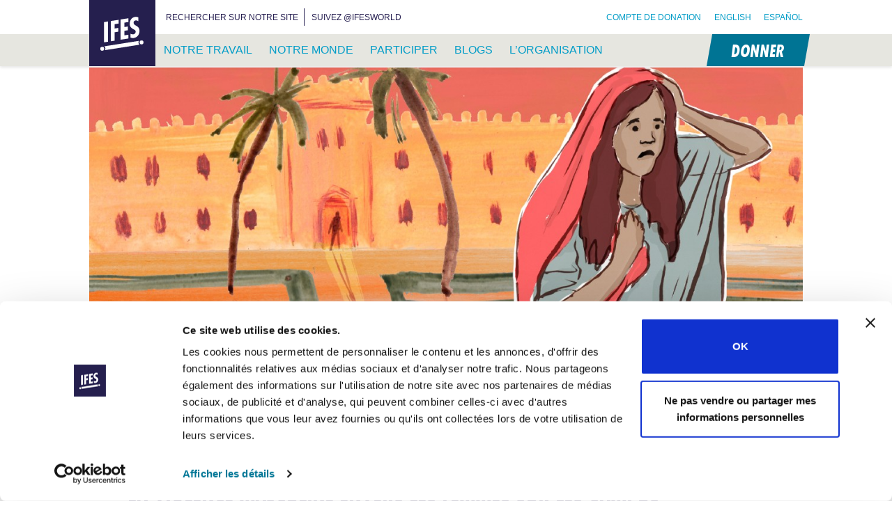

--- FILE ---
content_type: text/html; charset=UTF-8
request_url: https://ifesworld.org/fr/journal/la-violence-masculine-envers-les-femmes-sur-les-campus-jamila-koshy/
body_size: 87942
content:
<!doctype html><html lang="fr-FR"><head><script data-no-optimize="1">var litespeed_docref=sessionStorage.getItem("litespeed_docref");litespeed_docref&&(Object.defineProperty(document,"referrer",{get:function(){return litespeed_docref}}),sessionStorage.removeItem("litespeed_docref"));</script> <meta charset="UTF-8"><meta name="viewport" content="width=device-width, initial-scale=1"><link rel="profile" href="https://gmpg.org/xfn/11"><link rel="apple-touch-icon" sizes="180x180" href="https://ifesworld.org/wp-content/themes/ifes/assets/favicon/apple-touch-icon.png"><link rel="icon" type="image/png" sizes="32x32" href="https://ifesworld.org/wp-content/themes/ifes/assets/favicon/favicon-32x32.png"><link rel="icon" type="image/png" sizes="16x16" href="https://ifesworld.org/wp-content/themes/ifes/assets/favicon/favicon-16x16.png"><link rel="manifest" href="https://ifesworld.org/wp-content/themes/ifes/assets/favicon/site.webmanifest"><link rel="mask-icon" href="https://ifesworld.org/wp-content/themes/ifes/assets/favicon/safari-pinned-tab.svg" color="#251f4f"><meta name="msapplication-TileColor" content="#251f4f"><meta name="msapplication-TileImage" content="https://ifesworld.org/wp-content/themes/ifes/assets/favicon/mstile-144x144.png"><meta name="theme-color" content="#ffffff"> <script type="litespeed/javascript">if(window.FontFace){var font=new FontFace('futura-pt-condensed','url(https://use.typekit.net/af/e6a9c1/00000000000000000001203e/27/l?primer=7cdcb44be4a7db8877ffa5c0007b8dd865b3bbc383831fe2ea177f62257a9191&fvd=i7&v=3.woff2)',{style:'italic',unicodeRange:'U+000-5FF',weight:'700'});font.load().then(function(){document.fonts.add(font)})}</script> <script id="mcjs" type="litespeed/javascript">!function(c,h,i,m,p){m=c.createElement(h),p=c.getElementsByTagName(h)[0],m.async=1,m.src=i,p.parentNode.insertBefore(m,p)}(document,"script","https://chimpstatic.com/mcjs-connected/js/users/5a0f7f0908df46b0b54cab07d/a26244385b90daf8b97b737e9.js")</script> <script type="litespeed/javascript">window.dataLayer=window.dataLayer||[];function gtag(){dataLayer.push(arguments)}
gtag("consent","default",{ad_personalization:"denied",ad_storage:"denied",ad_user_data:"denied",analytics_storage:"denied",functionality_storage:"denied",personalization_storage:"denied",security_storage:"granted",wait_for_update:500,});gtag("set","ads_data_redaction",!0);gtag("set","url_passthrough",!0)</script> <script type="litespeed/javascript">(function(w,d,s,l,i){w[l]=w[l]||[];w[l].push({'gtm.start':new Date().getTime(),event:'gtm.js'});var f=d.getElementsByTagName(s)[0],j=d.createElement(s),dl=l!=='dataLayer'?'&l='+l:'';j.async=!0;j.src='https://www.googletagmanager.com/gtm.js?id='+i+dl;f.parentNode.insertBefore(j,f)})(window,document,'script','dataLayer','GTM-ND7NX6X')</script> <script
		id="Cookiebot"
		src="https://consent.cookiebot.com/uc.js"
		data-implementation="wp"
		data-cbid="9d4d79f1-f64d-4098-a794-257071b5afd2"
		data-georegions="{'region':'US','cbid':'77ead0a8-c6d9-4b40-b2be-17bf322805e6'}"				data-culture="FR"
					></script> <meta name='robots' content='index, follow, max-image-preview:large, max-snippet:-1, max-video-preview:-1' /><link rel="alternate" hreflang="en" href="https://ifesworld.org/en/journal/male-violence-against-women-on-campus-jamila-koshy/?switch_language=en" /><link rel="alternate" hreflang="es" href="https://ifesworld.org/es/journal/la-violencia-de-los-hombres-contra-las-mujeres-en-el-campus-jamila-koshy/?switch_language=es" /><link rel="alternate" hreflang="fr" href="https://ifesworld.org/fr/journal/la-violence-masculine-envers-les-femmes-sur-les-campus-jamila-koshy/?switch_language=fr" /><link rel="alternate" hreflang="x-default" href="https://ifesworld.org/en/journal/male-violence-against-women-on-campus-jamila-koshy/?switch_language=en" /><title>La violence masculine envers les femmes sur les campus &#183; IFES</title><meta name="description" content="Traduit de l’anglais par Richard Ouellette La campagne #MoiAussi (#MeToo) a permis à des femmes de tous les pays et de tous les âges de révéler les" /><link rel="canonical" href="https://ifesworld.org/fr/journal/la-violence-masculine-envers-les-femmes-sur-les-campus-jamila-koshy/" /><meta property="og:locale" content="fr_FR" /><meta property="og:type" content="article" /><meta property="og:title" content="La violence masculine envers les femmes sur les campus &#183; IFES" /><meta property="og:description" content="Traduit de l’anglais par Richard Ouellette La campagne #MoiAussi (#MeToo) a permis à des femmes de tous les pays et de tous les âges de révéler les" /><meta property="og:url" content="https://ifesworld.org/fr/journal/la-violence-masculine-envers-les-femmes-sur-les-campus-jamila-koshy/" /><meta property="og:site_name" content="IFES" /><meta property="article:modified_time" content="2020-01-27T11:33:24+00:00" /><meta property="og:image" content="https://ifesworld.org/wp-content/uploads/2019/05/735e7-1gwlmttpobqus-n8mi_7onw.jpeg" /><meta property="og:image:width" content="1200" /><meta property="og:image:height" content="675" /><meta property="og:image:type" content="image/jpeg" /><meta name="twitter:card" content="summary_large_image" /><meta name="twitter:label1" content="Durée de lecture estimée" /><meta name="twitter:data1" content="32 minutes" /> <script type="application/ld+json" class="yoast-schema-graph">{"@context":"https://schema.org","@graph":[{"@type":"WebPage","@id":"https://ifesworld.org/fr/journal/la-violence-masculine-envers-les-femmes-sur-les-campus-jamila-koshy/","url":"https://ifesworld.org/fr/journal/la-violence-masculine-envers-les-femmes-sur-les-campus-jamila-koshy/","name":"La violence masculine envers les femmes sur les campus &#183; IFES","isPartOf":{"@id":"https://ifesworld.org/es/#website"},"primaryImageOfPage":{"@id":"https://ifesworld.org/fr/journal/la-violence-masculine-envers-les-femmes-sur-les-campus-jamila-koshy/#primaryimage"},"image":{"@id":"https://ifesworld.org/fr/journal/la-violence-masculine-envers-les-femmes-sur-les-campus-jamila-koshy/#primaryimage"},"thumbnailUrl":"https://ifesworld.org/wp-content/uploads/2019/05/735e7-1gwlmttpobqus-n8mi_7onw.jpeg","datePublished":"2018-05-10T09:18:08+00:00","dateModified":"2020-01-27T11:33:24+00:00","description":"Traduit de l’anglais par Richard Ouellette La campagne #MoiAussi (#MeToo) a permis à des femmes de tous les pays et de tous les âges de révéler les","breadcrumb":{"@id":"https://ifesworld.org/fr/journal/la-violence-masculine-envers-les-femmes-sur-les-campus-jamila-koshy/#breadcrumb"},"inLanguage":"fr-FR","potentialAction":[{"@type":"ReadAction","target":["https://ifesworld.org/fr/journal/la-violence-masculine-envers-les-femmes-sur-les-campus-jamila-koshy/"]}]},{"@type":"ImageObject","inLanguage":"fr-FR","@id":"https://ifesworld.org/fr/journal/la-violence-masculine-envers-les-femmes-sur-les-campus-jamila-koshy/#primaryimage","url":"https://ifesworld.org/wp-content/uploads/2019/05/735e7-1gwlmttpobqus-n8mi_7onw.jpeg","contentUrl":"https://ifesworld.org/wp-content/uploads/2019/05/735e7-1gwlmttpobqus-n8mi_7onw.jpeg","width":1200,"height":675},{"@type":"BreadcrumbList","@id":"https://ifesworld.org/fr/journal/la-violence-masculine-envers-les-femmes-sur-les-campus-jamila-koshy/#breadcrumb","itemListElement":[{"@type":"ListItem","position":1,"name":"Home","item":"https://ifesworld.org/fr/"},{"@type":"ListItem","position":2,"name":"Parole et Monde","item":"https://ifesworld.org/fr/journal/"},{"@type":"ListItem","position":3,"name":"La violence masculine envers les femmes sur les campus"}]},{"@type":"WebSite","@id":"https://ifesworld.org/es/#website","url":"https://ifesworld.org/es/","name":"IFES","description":"A movement of students sharing and living out the good news of Jesus Christ. Locally. Nationally. Globally.","publisher":{"@id":"https://ifesworld.org/es/#organization"},"potentialAction":[{"@type":"SearchAction","target":{"@type":"EntryPoint","urlTemplate":"https://ifesworld.org/es/?s={search_term_string}"},"query-input":{"@type":"PropertyValueSpecification","valueRequired":true,"valueName":"search_term_string"}}],"inLanguage":"fr-FR"},{"@type":"Organization","@id":"https://ifesworld.org/es/#organization","name":"IFES · International Fellowship of Evangelical Students","url":"https://ifesworld.org/es/","logo":{"@type":"ImageObject","inLanguage":"fr-FR","@id":"https://ifesworld.org/es/#/schema/logo/image/","url":"https://ifesworld.org/wp-content/uploads/2019/06/ifeslogo.png","contentUrl":"https://ifesworld.org/wp-content/uploads/2019/06/ifeslogo.png","width":262,"height":262,"caption":"IFES · International Fellowship of Evangelical Students"},"image":{"@id":"https://ifesworld.org/es/#/schema/logo/image/"}}]}</script> <link rel='dns-prefetch' href='//static.addtoany.com' /><link rel='dns-prefetch' href='//fonts.googleapis.com' /><link rel='dns-prefetch' href='//use.fontawesome.com' /><link rel="alternate" type="application/rss+xml" title="IFES &raquo; Flux" href="https://ifesworld.org/fr/feed/" /><link rel="alternate" type="application/rss+xml" title="IFES &raquo; Flux des commentaires" href="https://ifesworld.org/fr/comments/feed/" /><link rel="alternate" title="oEmbed (JSON)" type="application/json+oembed" href="https://ifesworld.org/fr/wp-json/oembed/1.0/embed?url=https%3A%2F%2Fifesworld.org%2Ffr%2Fjournal%2Fla-violence-masculine-envers-les-femmes-sur-les-campus-jamila-koshy%2F" /><link rel="alternate" title="oEmbed (XML)" type="text/xml+oembed" href="https://ifesworld.org/fr/wp-json/oembed/1.0/embed?url=https%3A%2F%2Fifesworld.org%2Ffr%2Fjournal%2Fla-violence-masculine-envers-les-femmes-sur-les-campus-jamila-koshy%2F&#038;format=xml" /><style id='wp-img-auto-sizes-contain-inline-css' type='text/css'>img:is([sizes=auto i],[sizes^="auto," i]){contain-intrinsic-size:3000px 1500px}
/*# sourceURL=wp-img-auto-sizes-contain-inline-css */</style><link data-optimized="2" rel="stylesheet" href="https://ifesworld.org/wp-content/litespeed/css/1f132baf24034aeadf1f0c506f8a86f4.css?ver=842a0" /><style id='wp-block-paragraph-inline-css' type='text/css'>.is-small-text{font-size:.875em}.is-regular-text{font-size:1em}.is-large-text{font-size:2.25em}.is-larger-text{font-size:3em}.has-drop-cap:not(:focus):first-letter{float:left;font-size:8.4em;font-style:normal;font-weight:100;line-height:.68;margin:.05em .1em 0 0;text-transform:uppercase}body.rtl .has-drop-cap:not(:focus):first-letter{float:none;margin-left:.1em}p.has-drop-cap.has-background{overflow:hidden}:root :where(p.has-background){padding:1.25em 2.375em}:where(p.has-text-color:not(.has-link-color)) a{color:inherit}p.has-text-align-left[style*="writing-mode:vertical-lr"],p.has-text-align-right[style*="writing-mode:vertical-rl"]{rotate:180deg}
/*# sourceURL=https://ifesworld.org/wp-content/plugins/gutenberg/build/styles/block-library/paragraph/style.css */</style><style id='wp-block-quote-inline-css' type='text/css'>.wp-block-quote{box-sizing:border-box;overflow-wrap:break-word}.wp-block-quote.is-large:where(:not(.is-style-plain)),.wp-block-quote.is-style-large:where(:not(.is-style-plain)){margin-bottom:1em;padding:0 1em}.wp-block-quote.is-large:where(:not(.is-style-plain)) p,.wp-block-quote.is-style-large:where(:not(.is-style-plain)) p{font-size:1.5em;font-style:italic;line-height:1.6}.wp-block-quote.is-large:where(:not(.is-style-plain)) cite,.wp-block-quote.is-large:where(:not(.is-style-plain)) footer,.wp-block-quote.is-style-large:where(:not(.is-style-plain)) cite,.wp-block-quote.is-style-large:where(:not(.is-style-plain)) footer{font-size:1.125em;text-align:right}.wp-block-quote>cite{display:block}
/*# sourceURL=https://ifesworld.org/wp-content/plugins/gutenberg/build/styles/block-library/quote/style.css */</style><style id='wp-block-quote-theme-inline-css' type='text/css'>.wp-block-quote{border-left:.25em solid;margin:0 0 1.75em;padding-left:1em}.wp-block-quote cite,.wp-block-quote footer{color:currentColor;font-size:.8125em;font-style:normal;position:relative}.wp-block-quote:where(.has-text-align-right){border-left:none;border-right:.25em solid;padding-left:0;padding-right:1em}.wp-block-quote:where(.has-text-align-center){border:none;padding-left:0}.wp-block-quote.is-large,.wp-block-quote.is-style-large,.wp-block-quote:where(.is-style-plain){border:none}
/*# sourceURL=https://ifesworld.org/wp-content/plugins/gutenberg/build/styles/block-library/quote/theme.css */</style><style id='wp-block-heading-inline-css' type='text/css'>h1:where(.wp-block-heading).has-background,h2:where(.wp-block-heading).has-background,h3:where(.wp-block-heading).has-background,h4:where(.wp-block-heading).has-background,h5:where(.wp-block-heading).has-background,h6:where(.wp-block-heading).has-background{padding:1.25em 2.375em}h1.has-text-align-left[style*=writing-mode]:where([style*=vertical-lr]),h1.has-text-align-right[style*=writing-mode]:where([style*=vertical-rl]),h2.has-text-align-left[style*=writing-mode]:where([style*=vertical-lr]),h2.has-text-align-right[style*=writing-mode]:where([style*=vertical-rl]),h3.has-text-align-left[style*=writing-mode]:where([style*=vertical-lr]),h3.has-text-align-right[style*=writing-mode]:where([style*=vertical-rl]),h4.has-text-align-left[style*=writing-mode]:where([style*=vertical-lr]),h4.has-text-align-right[style*=writing-mode]:where([style*=vertical-rl]),h5.has-text-align-left[style*=writing-mode]:where([style*=vertical-lr]),h5.has-text-align-right[style*=writing-mode]:where([style*=vertical-rl]),h6.has-text-align-left[style*=writing-mode]:where([style*=vertical-lr]),h6.has-text-align-right[style*=writing-mode]:where([style*=vertical-rl]){rotate:180deg}
/*# sourceURL=https://ifesworld.org/wp-content/plugins/gutenberg/build/styles/block-library/heading/style.css */</style><style id='global-styles-inline-css' type='text/css'>:root{--wp--preset--aspect-ratio--square: 1;--wp--preset--aspect-ratio--4-3: 4/3;--wp--preset--aspect-ratio--3-4: 3/4;--wp--preset--aspect-ratio--3-2: 3/2;--wp--preset--aspect-ratio--2-3: 2/3;--wp--preset--aspect-ratio--16-9: 16/9;--wp--preset--aspect-ratio--9-16: 9/16;--wp--preset--color--black: #000000;--wp--preset--color--cyan-bluish-gray: #abb8c3;--wp--preset--color--white: #FFFFFF;--wp--preset--color--pale-pink: #f78da7;--wp--preset--color--vivid-red: #cf2e2e;--wp--preset--color--luminous-vivid-orange: #ff6900;--wp--preset--color--luminous-vivid-amber: #fcb900;--wp--preset--color--light-green-cyan: #7bdcb5;--wp--preset--color--vivid-green-cyan: #00d084;--wp--preset--color--pale-cyan-blue: #8ed1fc;--wp--preset--color--vivid-cyan-blue: #0693e3;--wp--preset--color--vivid-purple: #9b51e0;--wp--preset--color--primary: #251F4f;--wp--preset--color--accent: #007696;--wp--preset--color--accent-light: #009AC3;--wp--preset--color--white-dark: #E6E6DF;--wp--preset--color--world-student-day: #E85485;--wp--preset--color--latin-america: #EC6246;--wp--preset--color--europe: #F4930B;--wp--preset--color--south-asia: #FFC400;--wp--preset--color--caribbean: #FFE81A;--wp--preset--color--epsa: #C8D539;--wp--preset--color--mena: #60B33D;--wp--preset--color--south-pacific: #34B7B7;--wp--preset--color--east-asia: #86CDF3;--wp--preset--color--north-america: #0870B5;--wp--preset--color--eurasia: #4F4899;--wp--preset--color--francophone-africa: #A076B2;--wp--preset--gradient--vivid-cyan-blue-to-vivid-purple: linear-gradient(135deg,rgb(6,147,227) 0%,rgb(155,81,224) 100%);--wp--preset--gradient--light-green-cyan-to-vivid-green-cyan: linear-gradient(135deg,rgb(122,220,180) 0%,rgb(0,208,130) 100%);--wp--preset--gradient--luminous-vivid-amber-to-luminous-vivid-orange: linear-gradient(135deg,rgb(252,185,0) 0%,rgb(255,105,0) 100%);--wp--preset--gradient--luminous-vivid-orange-to-vivid-red: linear-gradient(135deg,rgb(255,105,0) 0%,rgb(207,46,46) 100%);--wp--preset--gradient--very-light-gray-to-cyan-bluish-gray: linear-gradient(135deg,rgb(238,238,238) 0%,rgb(169,184,195) 100%);--wp--preset--gradient--cool-to-warm-spectrum: linear-gradient(135deg,rgb(74,234,220) 0%,rgb(151,120,209) 20%,rgb(207,42,186) 40%,rgb(238,44,130) 60%,rgb(251,105,98) 80%,rgb(254,248,76) 100%);--wp--preset--gradient--blush-light-purple: linear-gradient(135deg,rgb(255,206,236) 0%,rgb(152,150,240) 100%);--wp--preset--gradient--blush-bordeaux: linear-gradient(135deg,rgb(254,205,165) 0%,rgb(254,45,45) 50%,rgb(107,0,62) 100%);--wp--preset--gradient--luminous-dusk: linear-gradient(135deg,rgb(255,203,112) 0%,rgb(199,81,192) 50%,rgb(65,88,208) 100%);--wp--preset--gradient--pale-ocean: linear-gradient(135deg,rgb(255,245,203) 0%,rgb(182,227,212) 50%,rgb(51,167,181) 100%);--wp--preset--gradient--electric-grass: linear-gradient(135deg,rgb(202,248,128) 0%,rgb(113,206,126) 100%);--wp--preset--gradient--midnight: linear-gradient(135deg,rgb(2,3,129) 0%,rgb(40,116,252) 100%);--wp--preset--font-size--small: 13px;--wp--preset--font-size--medium: 20px;--wp--preset--font-size--large: 36px;--wp--preset--font-size--x-large: 42px;--wp--preset--font-size--xs: 13px;--wp--preset--font-size--sm: 19.5px;--wp--preset--font-size--md: 22px;--wp--preset--font-size--lg: 36.5px;--wp--preset--font-size--xl: 49.5px;--wp--preset--font-size--xxl: 59.5px;--wp--preset--font-size--xxxl: 69.5px;--wp--preset--font-size--xxxxl: 80px;--wp--preset--spacing--20: 0.44rem;--wp--preset--spacing--30: 0.67rem;--wp--preset--spacing--40: 1rem;--wp--preset--spacing--50: 1.5rem;--wp--preset--spacing--60: 2.25rem;--wp--preset--spacing--70: 3.38rem;--wp--preset--spacing--80: 5.06rem;--wp--preset--shadow--natural: 6px 6px 9px rgba(0, 0, 0, 0.2);--wp--preset--shadow--deep: 12px 12px 50px rgba(0, 0, 0, 0.4);--wp--preset--shadow--sharp: 6px 6px 0px rgba(0, 0, 0, 0.2);--wp--preset--shadow--outlined: 6px 6px 0px -3px rgb(255, 255, 255), 6px 6px rgb(0, 0, 0);--wp--preset--shadow--crisp: 6px 6px 0px rgb(0, 0, 0);}:where(.is-layout-flex){gap: 0.5em;}:where(.is-layout-grid){gap: 0.5em;}body .is-layout-flex{display: flex;}.is-layout-flex{flex-wrap: wrap;align-items: center;}.is-layout-flex > :is(*, div){margin: 0;}body .is-layout-grid{display: grid;}.is-layout-grid > :is(*, div){margin: 0;}:where(.wp-block-columns.is-layout-flex){gap: 2em;}:where(.wp-block-columns.is-layout-grid){gap: 2em;}:where(.wp-block-post-template.is-layout-flex){gap: 1.25em;}:where(.wp-block-post-template.is-layout-grid){gap: 1.25em;}.has-black-color{color: var(--wp--preset--color--black) !important;}.has-cyan-bluish-gray-color{color: var(--wp--preset--color--cyan-bluish-gray) !important;}.has-white-color{color: var(--wp--preset--color--white) !important;}.has-pale-pink-color{color: var(--wp--preset--color--pale-pink) !important;}.has-vivid-red-color{color: var(--wp--preset--color--vivid-red) !important;}.has-luminous-vivid-orange-color{color: var(--wp--preset--color--luminous-vivid-orange) !important;}.has-luminous-vivid-amber-color{color: var(--wp--preset--color--luminous-vivid-amber) !important;}.has-light-green-cyan-color{color: var(--wp--preset--color--light-green-cyan) !important;}.has-vivid-green-cyan-color{color: var(--wp--preset--color--vivid-green-cyan) !important;}.has-pale-cyan-blue-color{color: var(--wp--preset--color--pale-cyan-blue) !important;}.has-vivid-cyan-blue-color{color: var(--wp--preset--color--vivid-cyan-blue) !important;}.has-vivid-purple-color{color: var(--wp--preset--color--vivid-purple) !important;}.has-black-background-color{background-color: var(--wp--preset--color--black) !important;}.has-cyan-bluish-gray-background-color{background-color: var(--wp--preset--color--cyan-bluish-gray) !important;}.has-white-background-color{background-color: var(--wp--preset--color--white) !important;}.has-pale-pink-background-color{background-color: var(--wp--preset--color--pale-pink) !important;}.has-vivid-red-background-color{background-color: var(--wp--preset--color--vivid-red) !important;}.has-luminous-vivid-orange-background-color{background-color: var(--wp--preset--color--luminous-vivid-orange) !important;}.has-luminous-vivid-amber-background-color{background-color: var(--wp--preset--color--luminous-vivid-amber) !important;}.has-light-green-cyan-background-color{background-color: var(--wp--preset--color--light-green-cyan) !important;}.has-vivid-green-cyan-background-color{background-color: var(--wp--preset--color--vivid-green-cyan) !important;}.has-pale-cyan-blue-background-color{background-color: var(--wp--preset--color--pale-cyan-blue) !important;}.has-vivid-cyan-blue-background-color{background-color: var(--wp--preset--color--vivid-cyan-blue) !important;}.has-vivid-purple-background-color{background-color: var(--wp--preset--color--vivid-purple) !important;}.has-black-border-color{border-color: var(--wp--preset--color--black) !important;}.has-cyan-bluish-gray-border-color{border-color: var(--wp--preset--color--cyan-bluish-gray) !important;}.has-white-border-color{border-color: var(--wp--preset--color--white) !important;}.has-pale-pink-border-color{border-color: var(--wp--preset--color--pale-pink) !important;}.has-vivid-red-border-color{border-color: var(--wp--preset--color--vivid-red) !important;}.has-luminous-vivid-orange-border-color{border-color: var(--wp--preset--color--luminous-vivid-orange) !important;}.has-luminous-vivid-amber-border-color{border-color: var(--wp--preset--color--luminous-vivid-amber) !important;}.has-light-green-cyan-border-color{border-color: var(--wp--preset--color--light-green-cyan) !important;}.has-vivid-green-cyan-border-color{border-color: var(--wp--preset--color--vivid-green-cyan) !important;}.has-pale-cyan-blue-border-color{border-color: var(--wp--preset--color--pale-cyan-blue) !important;}.has-vivid-cyan-blue-border-color{border-color: var(--wp--preset--color--vivid-cyan-blue) !important;}.has-vivid-purple-border-color{border-color: var(--wp--preset--color--vivid-purple) !important;}.has-vivid-cyan-blue-to-vivid-purple-gradient-background{background: var(--wp--preset--gradient--vivid-cyan-blue-to-vivid-purple) !important;}.has-light-green-cyan-to-vivid-green-cyan-gradient-background{background: var(--wp--preset--gradient--light-green-cyan-to-vivid-green-cyan) !important;}.has-luminous-vivid-amber-to-luminous-vivid-orange-gradient-background{background: var(--wp--preset--gradient--luminous-vivid-amber-to-luminous-vivid-orange) !important;}.has-luminous-vivid-orange-to-vivid-red-gradient-background{background: var(--wp--preset--gradient--luminous-vivid-orange-to-vivid-red) !important;}.has-very-light-gray-to-cyan-bluish-gray-gradient-background{background: var(--wp--preset--gradient--very-light-gray-to-cyan-bluish-gray) !important;}.has-cool-to-warm-spectrum-gradient-background{background: var(--wp--preset--gradient--cool-to-warm-spectrum) !important;}.has-blush-light-purple-gradient-background{background: var(--wp--preset--gradient--blush-light-purple) !important;}.has-blush-bordeaux-gradient-background{background: var(--wp--preset--gradient--blush-bordeaux) !important;}.has-luminous-dusk-gradient-background{background: var(--wp--preset--gradient--luminous-dusk) !important;}.has-pale-ocean-gradient-background{background: var(--wp--preset--gradient--pale-ocean) !important;}.has-electric-grass-gradient-background{background: var(--wp--preset--gradient--electric-grass) !important;}.has-midnight-gradient-background{background: var(--wp--preset--gradient--midnight) !important;}.has-small-font-size{font-size: var(--wp--preset--font-size--small) !important;}.has-medium-font-size{font-size: var(--wp--preset--font-size--medium) !important;}.has-large-font-size{font-size: var(--wp--preset--font-size--large) !important;}.has-x-large-font-size{font-size: var(--wp--preset--font-size--x-large) !important;}
/*# sourceURL=global-styles-inline-css */</style><style id='classic-theme-styles-inline-css' type='text/css'>/*! This file is auto-generated */
.wp-block-button__link{color:#fff;background-color:#32373c;border-radius:9999px;box-shadow:none;text-decoration:none;padding:calc(.667em + 2px) calc(1.333em + 2px);font-size:1.125em}.wp-block-file__button{background:#32373c;color:#fff;text-decoration:none}
/*# sourceURL=/wp-includes/css/classic-themes.min.css */</style><style id='font-awesome-svg-styles-default-inline-css' type='text/css'>.svg-inline--fa {
  display: inline-block;
  height: 1em;
  overflow: visible;
  vertical-align: -.125em;
}
/*# sourceURL=font-awesome-svg-styles-default-inline-css */</style><style id='font-awesome-svg-styles-inline-css' type='text/css'>.wp-block-font-awesome-icon svg::before,
   .wp-rich-text-font-awesome-icon svg::before {content: unset;}
/*# sourceURL=font-awesome-svg-styles-inline-css */</style><style id='contact-form-7-inline-css' type='text/css'>.wpcf7 .wpcf7-recaptcha iframe {margin-bottom: 0;}.wpcf7 .wpcf7-recaptcha[data-align="center"] > div {margin: 0 auto;}.wpcf7 .wpcf7-recaptcha[data-align="right"] > div {margin: 0 0 0 auto;}
/*# sourceURL=contact-form-7-inline-css */</style><link rel='stylesheet' id='font-awesome-official-css' href='https://use.fontawesome.com/releases/v6.7.2/css/all.css' type='text/css' media='all' integrity="sha384-nRgPTkuX86pH8yjPJUAFuASXQSSl2/bBUiNV47vSYpKFxHJhbcrGnmlYpYJMeD7a" crossorigin="anonymous" /><style id='addtoany-inline-css' type='text/css'>@media screen and (min-width:981px){
.a2a_floating_style.a2a_default_style{display:none;}
}
/*# sourceURL=addtoany-inline-css */</style><style id='posts-table-pro-head-inline-css' type='text/css'>table.posts-data-table { visibility: hidden; }
/*# sourceURL=posts-table-pro-head-inline-css */</style><link rel='stylesheet' id='font-awesome-official-v4shim-css' href='https://use.fontawesome.com/releases/v6.7.2/css/v4-shims.css' type='text/css' media='all' integrity="sha384-npPMK6zwqNmU3qyCCxEcWJkLBNYxEFM1nGgSoAWuCCXqVVz0cvwKEMfyTNkOxM2N" crossorigin="anonymous" /> <script type="litespeed/javascript" data-src="https://ifesworld.org/wp-includes/js/jquery/jquery.min.js" id="jquery-core-js"></script> <script id="addtoany-core-js-before" type="litespeed/javascript">window.a2a_config=window.a2a_config||{};a2a_config.callbacks=[];a2a_config.overlays=[];a2a_config.templates={};a2a_localize={Share:"Partager",Save:"Enregistrer",Subscribe:"S'abonner",Email:"E-mail",Bookmark:"Marque-page",ShowAll:"Montrer tout",ShowLess:"Montrer moins",FindServices:"Trouver des service(s)",FindAnyServiceToAddTo:"Trouver instantan&eacute;ment des services &agrave; ajouter &agrave;",PoweredBy:"Propuls&eacute; par",ShareViaEmail:"Partager par e-mail",SubscribeViaEmail:"S’abonner par e-mail",BookmarkInYourBrowser:"Ajouter un signet dans votre navigateur",BookmarkInstructions:"Appuyez sur Ctrl+D ou \u2318+D pour mettre cette page en signet",AddToYourFavorites:"Ajouter &agrave; vos favoris",SendFromWebOrProgram:"Envoyer depuis n’importe quelle adresse e-mail ou logiciel e-mail",EmailProgram:"Programme d’e-mail",More:"Plus&#8230;",ThanksForSharing:"Merci de partager !",ThanksForFollowing:"Merci de nous suivre !"}</script> <script type="text/javascript" defer src="https://static.addtoany.com/menu/page.js" id="addtoany-core-js"></script> <script id="ifes_fru_common_scripts-js-extra" type="litespeed/javascript">var ifes_fru_common={"destinations":[{"id":"22","code":"GMISD_DEPT","category":"Programs","description_en":"Indigenous Support Development","description_es":"Desarrollo de Apoyo Econ\u00f3mico Aut\u00f3ctono","description_fr":"D\u00e9veloppement du soutien au niveau local","publish_to_web":"1","date_created":"2024-07-23 08:17:45","date_modified":"2026-01-24 02:30:03","long_description_en":"Indigenous Support Development","long_description_es":"el programa de Desarrollo de Apoyo Econ\u00f3mico Aut\u00f3ctono","long_description_fr":"Projet de d\u00e9veloppement du soutien au niveau local de l'IFES"},{"id":"45","code":"INMAL_SKSE","category":"IFES Staff","description_en":"Kenneth Seow's ministry","description_es":"el ministerio de Kenneth Seow","description_fr":"Le minist\u00e8re de Kenneth Seow","publish_to_web":"1","date_created":"2024-07-23 08:17:45","date_modified":"2026-01-24 02:30:08","long_description_en":"Kenneth Seow's work with IFES Asia","long_description_es":"el ministerio de Kenneth Seow en IFES Aia","long_description_fr":"le minist\u00e8re de Kenneth Seow avec IFES Asie"},{"id":"49","code":"GMISM_DEPT","category":"Programs","description_en":"International Student Ministry","description_es":"Ministerio de Estudiantes Internacionales","description_fr":"Minist\u00e8re des \u00e9tudiants internationaux","publish_to_web":"1","date_created":"2024-07-23 08:17:45","date_modified":"2026-01-24 02:30:08","long_description_en":"International Student Ministry","long_description_es":"Ministerio de Estudiantes Internacionales","long_description_fr":"Minist\u00e8re des \u00e9tudiants internationaux"},{"id":"65","code":"INFRI_SRDA","category":"IFES Staff","description_en":"Rebecca Davies' ministry","description_es":"el ministerio de Rebecca Davies","description_fr":"Le minist\u00e8re de Rebecca Davies","publish_to_web":"1","date_created":"2024-07-23 08:17:45","date_modified":"2026-01-24 02:30:08","long_description_en":"Rebecca Davies' ministry","long_description_es":"el ministerio de Rebecca Davies","long_description_fr":"Le minist\u00e8re de Rebecca Davies"},{"id":"78","code":"SA000_SYAB","category":"IFES Staff","description_en":"Yohan Abeynaike's ministry","description_es":"el ministerio de Yohan Abeynaike","description_fr":"Le minist\u00e8re de Yohan Abeynaike","publish_to_web":"1","date_created":"2024-07-23 08:17:45","date_modified":"2026-01-24 02:30:08","long_description_en":"Yohan Abeynaike's ministry in South Asia","long_description_es":"el ministerio de Yohan Abeynaike en Asia del Sur","long_description_fr":"Le minist\u00e8re de Yohan Abeynaike en Asie du Sud"},{"id":"79","code":"CR000_SKST","category":"IFES Staff","description_en":"Kerwin Stuart's ministry","description_es":"el ministerio de Kerwin Stuart","description_fr":"Le minist\u00e8re de Kerwin Stuart","publish_to_web":"1","date_created":"2024-07-23 08:17:45","date_modified":"2026-01-24 02:30:08","long_description_en":"Kerwin Stuart's ministry in the Caribbean","long_description_es":"el ministerio de Kerwin Stuart en el Caribe","long_description_fr":"Le minist\u00e8re de Kerwin Stuart dans la Cara\u00efbe"},{"id":"92","code":"GMGRD_DEPT","category":"Programs","description_en":"Graduate Impact","description_es":"Impacto de los Graduados","description_fr":"Impact des dipl\u00f4m\u00e9s","publish_to_web":"1","date_created":"2024-07-23 08:17:45","date_modified":"2026-01-24 02:30:08","long_description_en":"Graduate Impact","long_description_es":"Impacto de los Graduados","long_description_fr":"Impact des dipl\u00f4m\u00e9s"},{"id":"98","code":"GMGOV_DEPT","category":"Programs","description_en":"Governance Development","description_es":"Desarrollo de Gobernanza","description_fr":"Renforcement de la gouvernance","publish_to_web":"1","date_created":"2024-07-23 08:17:45","date_modified":"2026-01-24 02:30:08","long_description_en":"Governance Development","long_description_es":"Desarrollo de Gobernanza","long_description_fr":"Le programme de renforcement de la gouvernance"},{"id":"104","code":"GMETU_DEPT","category":"Programs","description_en":"Engaging the University","description_es":"Conectar con la Universidad","description_fr":"Interagir avec l\u2019universit\u00e9","publish_to_web":"1","date_created":"2024-07-23 08:17:45","date_modified":"2026-01-24 02:30:08","long_description_en":"Engaging the University","long_description_es":"Conectar con la Universidad","long_description_fr":"Interagir avec l\u2019universit\u00e9"},{"id":"144","code":"INTGS_SAAR","category":"IFES Staff","description_en":"Annette Arulrajah's ministry","description_es":"el ministerio de Annette Arulrajah","description_fr":"Le minist\u00e8re d'Annette Arulrajah","publish_to_web":"1","date_created":"2024-07-23 08:17:45","date_modified":"2026-01-24 02:30:08","long_description_en":"Annette Arulrajah's ministry","long_description_es":"el ministerio de Annette Arulrajah","long_description_fr":"Le minist\u00e8re d\u2019Annette Arulrajah"},{"id":"151","code":"US000_SJPA","category":"IFES Staff","description_en":"Janelle Partridge's ministry","description_es":"el ministerio de Janelle Partridge","description_fr":"Le minist\u00e8re de Janelle Partridge","publish_to_web":"1","date_created":"2024-07-23 08:17:45","date_modified":"2026-01-24 02:30:08","long_description_en":"Janelle Partridge's ministry with IFES/USA","long_description_es":"el ministerio de Janelle Partridge con IFES/USA","long_description_fr":"Le minist\u00e8re de Janelle Partridge avec IFES/USA"},{"id":"161","code":"ER000_SAJO","category":"IFES Staff","description_en":"Adam Jones' ministry","description_es":"el ministerio de Adam Jones","description_fr":"Le minist\u00e8re d'Adam Jones","publish_to_web":"1","date_created":"2024-07-23 08:17:45","date_modified":"2026-01-24 02:30:08","long_description_en":"Adam Jones' ministry in Europe","long_description_es":"el ministerio de Adam Jones en Europa","long_description_fr":"Le minist\u00e8re d'Adam Jones en Europe"},{"id":"1262","code":"CR000_PACAD","category":"National Movement Staff","description_en":"CARIFES Academy","description_es":"CARIFES Academy","description_fr":"CARIFES Academy","publish_to_web":"1","date_created":"2024-07-23 08:17:48","date_modified":"2025-09-02 12:19:58","long_description_en":"CARIFES Academy","long_description_es":"CARIFES Academy","long_description_fr":null},{"id":"1274","code":"INGRM_SWCH","category":"IFES Staff","description_en":"Wesley's work as ISM Coordinator","description_es":"el ministerio de Wesley como Coordinadora del Ministerio de Estudiantes Internacionales","description_fr":"Le minist\u00e8re de Wesley en tant que coordinateur du Minist\u00e8re des \u00e9tudiants internationaux","publish_to_web":"1","date_created":"2024-07-23 08:17:48","date_modified":"2026-01-24 02:30:10","long_description_en":"Wesley's work as ISM Coordinator","long_description_es":"el ministerio de Wesley como Coordinadora del Ministerio de Estudiantes Internacionales","long_description_fr":"Le minist\u00e8re de Wesley en tant que coordinateur du Minist\u00e8re des \u00e9tudiants internationaux"},{"id":"1278","code":"ER000_SMOT","category":"IFES Staff","description_en":"Michael Ots' ministry","description_es":"el ministerio de Michael Ots","description_fr":"Le minist\u00e8re de Michael Ots","publish_to_web":"1","date_created":"2024-07-23 08:17:48","date_modified":"2026-01-24 02:30:10","long_description_en":"Michael Ots ministry with the FEUER network in Europe","long_description_es":"el ministerio de Michael Ots con la red FEUER de evangelistas en Europa","long_description_fr":"Le minist\u00e8re de Michael Ots avec le r\u00e9seau d\u2019\u00e9vang\u00e9listes FEUER en Europe"},{"id":"2409","code":"EPKEN_XJMU","category":"National Movement Staff","description_en":"Justus Mudi's ministry in Kenya","description_es":"el ministerio de Justus Mudi en Kenia","description_fr":"Le minist\u00e8re de Justus Mudi au Kenya","publish_to_web":"1","date_created":"2024-07-23 08:17:50","date_modified":"2026-01-24 02:30:03","long_description_en":"Justus Mudi's ministry in Kenya","long_description_es":"el ministerio de Justus Mudi en Kenia","long_description_fr":"Le minist\u00e8re de Justus Mudi au Kenya"},{"id":"2487","code":"INGRM_STJE","category":"IFES Staff","description_en":"Timoth\u00e9e Joset's ministry","description_es":"el ministerio de Timoth\u00e9e Joset","description_fr":"Le minist\u00e8re de Timoth\u00e9e Joset","publish_to_web":"1","date_created":"2024-07-23 08:17:50","date_modified":"2026-01-24 02:30:21","long_description_en":"Timoth\u00e9e Joset\u2019s Engaging the University ministry","long_description_es":"el ministerio de Timoth\u00e9e Joset con Conectando con la Universidad","long_description_fr":"Le minist\u00e8re de Timoth\u00e9e Joset avec le project \"Interagir avec l'Universit\u00e9\""},{"id":"2638","code":"ERUKI_TRANS","category":"Country","description_en":"Great Britain","description_es":"Gran Breta\u00f1a","description_fr":"Grande-Bretagne","publish_to_web":"1","date_created":"2024-07-23 08:17:50","date_modified":"2026-01-24 02:30:29","long_description_en":"student ministry in Great Britain","long_description_es":"ministerio estudiantil en Gran Breta\u00f1a","long_description_fr":"Minist\u00e8re \u00e9tudiant en Grande-Bretagne"},{"id":"2645","code":"ERSWI_TVBGS","category":"Country","description_en":"Switzerland (VBG)","description_es":"Suiza con VBG","description_fr":"Suisse avec VBG","publish_to_web":"1","date_created":"2024-07-23 08:17:50","date_modified":"2026-01-24 02:30:29","long_description_en":"Student ministry in Switzerland with VBG","long_description_es":"ministerio estudiantil en Suiza con VBG","long_description_fr":"Minist\u00e8re \u00e9tudiant en Suisse avec VBG"},{"id":"2646","code":"ERSWI_TSUIS","category":"Country","description_en":"Switzerland (GBEU)","description_es":"Suiza con GBEU","description_fr":"Suisse avec GBEU","publish_to_web":"1","date_created":"2024-07-23 08:17:50","date_modified":"2026-01-24 02:30:29","long_description_en":"student ministry in Switzerland with GBEU","long_description_es":"ministerio estudiantil en Suiza con GBEU","long_description_fr":"Minist\u00e8re \u00e9tudiant en Suisse avec GBEU"},{"id":"2647","code":"ERSWE_TRANS","category":"Country","description_en":"Sweden","description_es":"Suecia","description_fr":"Su\u00e8de","publish_to_web":"1","date_created":"2024-07-23 08:17:50","date_modified":"2026-01-24 02:30:29","long_description_en":"student ministry in Sweden","long_description_es":"ministerio estudiantil en Suecia","long_description_fr":"Minist\u00e8re \u00e9tudiant en Su\u00e8de"},{"id":"2662","code":"ERSPA_XABA","category":"National Movement Staff","description_en":"Aida Banyuls' work in Spain & with Breaking New Ground","description_es":"el ministerio de Aida Banyuls en Espa\u00f1a y con IFES Abriendo Nuevos Caminos","description_fr":"Le minist\u00e8re d'Aida Banyuls en Espagne et avec IFES D\u00e9fricher de nouveaux territoires","publish_to_web":"1","date_created":"2024-07-23 08:17:50","date_modified":"2026-01-24 02:30:29","long_description_en":"Aida Banyuls' work in Spain & with Breaking New Ground","long_description_es":"el ministerio de Aida Banyuls en Espa\u00f1a","long_description_fr":"Le minist\u00e8re d'Aida Banyuls en Espagne"},{"id":"2663","code":"ERSPA_TRANS","category":"Country","description_en":"Spain","description_es":"Espa\u00f1a","description_fr":"Espagne","publish_to_web":"1","date_created":"2024-07-23 08:17:50","date_modified":"2026-01-24 02:30:29","long_description_en":"student ministry in Spain","long_description_es":"ministerio estudiantil en Espa\u00f1a","long_description_fr":"Minist\u00e8re \u00e9tudiant en Espagne"},{"id":"2669","code":"ERSLV_TRANS","category":"Country","description_en":"Slovenia","description_es":"Eslovenia","description_fr":"Slov\u00e9nie","publish_to_web":"1","date_created":"2024-07-23 08:17:50","date_modified":"2026-01-24 02:30:29","long_description_en":"student ministry in Slovenia","long_description_es":"ministerio estudiantil en Eslovenia","long_description_fr":"Minist\u00e8re \u00e9tudiant en Slov\u00e9nie"},{"id":"2674","code":"ERSLO_TRANS","category":"Country","description_en":"Slovakia","description_es":"Eslovaquia","description_fr":"Slovaquie","publish_to_web":"1","date_created":"2024-07-23 08:17:50","date_modified":"2026-01-24 02:30:29","long_description_en":"student ministry in Slovakia","long_description_es":"ministerio estudiantil en Eslovaquia","long_description_fr":"Minist\u00e8re \u00e9tudiant en Slovaquie"},{"id":"2677","code":"ERROI_TRANS","category":"Country","description_en":"Ireland","description_es":"Irlanda","description_fr":"Irlande","publish_to_web":"1","date_created":"2024-07-23 08:17:50","date_modified":"2026-01-24 02:30:29","long_description_en":"student ministry in Ireland","long_description_es":"ministerio estudiantil en Irlanda","long_description_fr":"Minist\u00e8re \u00e9tudiant en Irlande"},{"id":"2681","code":"ERPOR_TRANS","category":"Country","description_en":"Portugal","description_es":"Portugal","description_fr":"Portugal","publish_to_web":"1","date_created":"2024-07-23 08:17:50","date_modified":"2026-01-24 02:30:29","long_description_en":"student ministry in Portugal","long_description_es":"ministerio estudiantil en Portugal","long_description_fr":"Minist\u00e8re \u00e9tudiant au Portugal"},{"id":"2685","code":"ERNOR_TRANS","category":"Country","description_en":"Norway","description_es":"Noruega","description_fr":"Norv\u00e8ge","publish_to_web":"1","date_created":"2024-07-23 08:17:50","date_modified":"2026-01-24 02:30:29","long_description_en":"student ministry in Norway","long_description_es":"ministerio estudiantil en Noruega","long_description_fr":"Minist\u00e8re \u00e9tudiant en Norv\u00e8ge"},{"id":"2690","code":"ERNET_TRANS","category":"Country","description_en":"Netherlands","description_es":"Holanda","description_fr":"Pays-Bas","publish_to_web":"1","date_created":"2024-07-23 08:17:50","date_modified":"2026-01-24 02:30:29","long_description_en":"student ministry in the Netherlands","long_description_es":"ministerio estudiantil en Holanda","long_description_fr":"Minist\u00e8re \u00e9tudiant aux Pays-Bas"},{"id":"2692","code":"ERMON_TRANS","category":"Country","description_en":"Montenegro","description_es":"Montenegro","description_fr":"Mont\u00e9n\u00e9gro","publish_to_web":"1","date_created":"2024-07-23 08:17:50","date_modified":"2026-01-24 02:30:29","long_description_en":"student ministry in Montenegro","long_description_es":"ministerio estudiantil en Montenegro","long_description_fr":"Minist\u00e8re \u00e9tudiant au Mont\u00e9n\u00e9gro"},{"id":"2693","code":"ERMAC_TRANS","category":"Country","description_en":"North Macedonia","description_es":"Macedonia del Norte","description_fr":"Mac\u00e9doine du Nord","publish_to_web":"1","date_created":"2024-07-23 08:17:50","date_modified":"2026-01-24 02:30:29","long_description_en":"student ministry in North Macedonia","long_description_es":"ministerio estudiantil en Macedonia del Norte","long_description_fr":"Minist\u00e8re \u00e9tudiant en Mac\u00e9doine du Nord"},{"id":"2698","code":"ERLAT_TRANS","category":"Country","description_en":"Latvia","description_es":"Letonia","description_fr":"Lettonie","publish_to_web":"1","date_created":"2024-07-23 08:17:50","date_modified":"2026-01-24 02:30:29","long_description_en":"student ministry in Latvia","long_description_es":"ministerio estudiantil en Letonia","long_description_fr":"Minist\u00e8re \u00e9tudiant en Lettonie"},{"id":"2710","code":"ERITA_TRANS","category":"Country","description_en":"Italy","description_es":"Italia","description_fr":"Italie","publish_to_web":"1","date_created":"2024-07-23 08:17:50","date_modified":"2026-01-24 02:30:29","long_description_en":"student ministry in Italy","long_description_es":"ministerio estudiantil en Italia","long_description_fr":"Minist\u00e8re \u00e9tudiant en Italie"},{"id":"2712","code":"ERHUN_TRANS","category":"Country","description_en":"Hungary","description_es":"Hungr\u00eda","description_fr":"Hongrie","publish_to_web":"1","date_created":"2024-07-23 08:17:50","date_modified":"2026-01-24 02:30:29","long_description_en":"student ministry in Hungary","long_description_es":"ministerio estudiantil en Hungr\u00eda","long_description_fr":"Minist\u00e8re \u00e9tudiant en Hongrie"},{"id":"2714","code":"ERGRE_XJCL","category":"IFES Staff","description_en":"Jonathan and Dawn Clark's ministries","description_es":"el ministerio de Jonathan y Dawn Clark","description_fr":"Les minist\u00e8res de Jonathan et Dawn Clark","publish_to_web":"1","date_created":"2024-07-23 08:17:50","date_modified":"2026-01-24 02:30:29","long_description_en":"Jonathan and Dawn Clark's ministry in Greece","long_description_es":"el ministerio de Jonathan y Dawn Clark en Grecia","long_description_fr":"Le minist\u00e8re de Jonathan et Dawn Clark en Gr\u00e8ce"},{"id":"2718","code":"ERGER_TRANS","category":"Country","description_en":"Germany","description_es":"Alemania","description_fr":"Allemagne","publish_to_web":"1","date_created":"2024-07-23 08:17:50","date_modified":"2026-01-24 02:30:29","long_description_en":"student ministry in Germany","long_description_es":"ministerio estudiantil en Alemania","long_description_fr":"Minist\u00e8re \u00e9tudiant en Allemagne"},{"id":"2724","code":"ERFRA_TRANS","category":"Country","description_en":"France","description_es":"Francia","description_fr":"France","publish_to_web":"1","date_created":"2024-07-23 08:17:50","date_modified":"2026-01-24 02:30:29","long_description_en":"student ministry in France","long_description_es":"ministerio estudiantil en Francia","long_description_fr":"Minist\u00e8re \u00e9tudiant en France"},{"id":"2726","code":"ERFIN_TRANS","category":"Country","description_en":"Finland","description_es":"Finlandia","description_fr":"Finlande","publish_to_web":"1","date_created":"2024-07-23 08:17:50","date_modified":"2026-01-24 02:30:29","long_description_en":"student ministry in Finland","long_description_es":"ministerio estudiantil en Finlandia","long_description_fr":"Minist\u00e8re \u00e9tudiant en Finlande"},{"id":"2727","code":"ERFAR_TRANS","category":"Country","description_en":"Faroe Islands","description_es":"Islas Faeroes","description_fr":"\u00celes F\u00e9ro\u00e9","publish_to_web":"1","date_created":"2024-07-23 08:17:50","date_modified":"2026-01-24 02:30:29","long_description_en":"student ministry in Faroe Islands","long_description_es":"ministerio estudiantil en las Islas Faeroes","long_description_fr":"Minist\u00e8re \u00e9tudiant aux \u00eeles F\u00e9ro\u00e9"},{"id":"2728","code":"ERMAL_TRANS","category":"Country","description_en":"Malta","description_es":"Malta","description_fr":"Malte","publish_to_web":"1","date_created":"2024-07-23 08:17:50","date_modified":"2026-01-24 02:30:23","long_description_en":"student ministry in Malta","long_description_es":"ministerio estudiantil en Malta","long_description_fr":"Minist\u00e8re \u00e9tudiant \u00e0 Malte"},{"id":"2729","code":"EREST_TRANS","category":"Country","description_en":"Estonia","description_es":"Estonia","description_fr":"Estonie","publish_to_web":"1","date_created":"2024-07-23 08:17:50","date_modified":"2026-01-24 02:30:29","long_description_en":"student ministry in Estonia","long_description_es":"ministerio estudiantil en Estonia","long_description_fr":"Minist\u00e8re \u00e9tudiant en Estonie"},{"id":"2731","code":"ERDEN_TRANS","category":"Country","description_en":"Denmark","description_es":"Dinamarca","description_fr":"Danemark","publish_to_web":"1","date_created":"2024-07-23 08:17:50","date_modified":"2026-01-24 02:30:29","long_description_en":"student ministry in Denmark","long_description_es":"ministerio estudiantil en Dinamarca","long_description_fr":"Minist\u00e8re \u00e9tudiant au Danemark"},{"id":"2732","code":"ERLUX_TRANS","category":"Country","description_en":"Luxembourg","description_es":"Luxemburgo","description_fr":"Luxembourg","publish_to_web":"1","date_created":"2024-07-23 08:17:50","date_modified":"2026-01-24 02:30:23","long_description_en":"student ministry in Luxembourg","long_description_es":"ministerio estudiantil en Luxemburgo","long_description_fr":"Minist\u00e8re \u00e9tudiant au Luxembourg"},{"id":"2734","code":"ERKOS_PPION","category":"Country","description_en":"Kosovo","description_es":"Kosovo","description_fr":"Kosovo","publish_to_web":"1","date_created":"2024-07-23 08:17:50","date_modified":"2026-01-24 02:30:23","long_description_en":"pioneering in Kosovo","long_description_es":"obra pionera en Kosovo","long_description_fr":"Travail pionnier au Kosovo"},{"id":"2743","code":"ERCZE_TRANS","category":"Country","description_en":"Czech Republic","description_es":"la Rep\u00fablica Checa","description_fr":"R\u00e9publique tch\u00e8que","publish_to_web":"1","date_created":"2024-07-23 08:17:50","date_modified":"2026-01-24 02:30:29","long_description_en":"student ministry in the Czech Republic","long_description_es":"ministerio estudiantil en la Rep\u00fablica Checa","long_description_fr":"Minist\u00e8re \u00e9tudiant en R\u00e9publique tch\u00e8que"},{"id":"2745","code":"ERCYP_TRANS","category":"Country","description_en":"Cyprus","description_es":"Chipre","description_fr":"Chypre","publish_to_web":"1","date_created":"2024-07-23 08:17:50","date_modified":"2026-01-24 02:30:29","long_description_en":"student ministry in Cyprus","long_description_es":"ministerio estudiantil en Chipre","long_description_fr":"Minist\u00e8re \u00e9tudiant \u00e0 Chypre"},{"id":"2747","code":"ERCRO_TRANS","category":"Country","description_en":"Croatia","description_es":"Croacia","description_fr":"Croatie","publish_to_web":"1","date_created":"2024-07-23 08:17:50","date_modified":"2026-01-24 02:30:29","long_description_en":"student ministry in Croatia","long_description_es":"ministerio estudiantil en Croacia","long_description_fr":"Minist\u00e8re \u00e9tudiant en Croatie"},{"id":"2748","code":"EPSSU_GRANT","category":"Country","description_en":"South Sudan","description_es":"Sud\u00e1n del Sur","description_fr":"Soudan du Sud","publish_to_web":"1","date_created":"2024-07-23 08:17:50","date_modified":"2026-01-24 02:30:23","long_description_en":"the pioneering work in South Sudan","long_description_es":"obra pionera en Sud\u00e1n del Sur","long_description_fr":"Travail pionnier au Soudan du Sud"},{"id":"2749","code":"ERBEG_TGBUB","category":"Country","description_en":"Belgium (GBU)","description_es":"B\u00e9lgica con GBU","description_fr":"Belgique avec GBU","publish_to_web":"1","date_created":"2024-07-23 08:17:50","date_modified":"2026-01-24 02:30:29","long_description_en":"student ministry in Belgium with GBU","long_description_es":"ministerio estudiantil en B\u00e9lgica con GBU","long_description_fr":"Minist\u00e8re \u00e9tudiant en Belgique avec GBU"},{"id":"2753","code":"ERAUT_TRANS","category":"Country","description_en":"Austria","description_es":"Austria","description_fr":"Autriche","publish_to_web":"1","date_created":"2024-07-23 08:17:50","date_modified":"2026-01-24 02:30:29","long_description_en":"student ministry in Austria","long_description_es":"ministerio estudiantil en Austria","long_description_fr":"Minist\u00e8re \u00e9tudiant en Autriche"},{"id":"2754","code":"EP000_SLGO","category":"IFES Staff","description_en":"Lawrence Gomez' ministry","description_es":"el ministerio de Lawrence Gomez","description_fr":"Le minist\u00e8re de Lawrence Gomez","publish_to_web":"1","date_created":"2024-07-23 08:17:50","date_modified":"2026-01-24 02:30:23","long_description_en":"Lawrence Gomez's ministry in EPSA","long_description_es":"el ministerio de Lawrence Gomez en EPSA","long_description_fr":"Le minist\u00e8re de Lawrence Gomez en EPSA"},{"id":"2756","code":"EP000_SDCH","category":"IFES Staff","description_en":"Duncan Chiyani's ministry","description_es":"el ministerio de Duncan Chiyani","description_fr":"Le minist\u00e8re de Duncan Chiyani","publish_to_web":"1","date_created":"2024-07-23 08:17:50","date_modified":"2026-01-24 02:30:23","long_description_en":"Duncan Chiyani's ministry in EPSA","long_description_es":"el ministerio de Duncan Chiyani en EPSA","long_description_fr":"Le minist\u00e8re de Duncan Chiyani en EPSA"},{"id":"2772","code":"EAMAC_TRANS","category":"Country","description_en":"Macao","description_es":"Macao","description_fr":"Macao","publish_to_web":"1","date_created":"2024-07-23 08:17:50","date_modified":"2026-01-24 02:30:23","long_description_en":"student ministry in Macao","long_description_es":"ministerio estudiantil en Macao","long_description_fr":"Minist\u00e8re \u00e9tudiant \u00e0 Macao"},{"id":"2780","code":"EPZIM_TRANS","category":"Country","description_en":"Zimbabwe","description_es":"Zimbabue","description_fr":"Zimbabwe","publish_to_web":"1","date_created":"2024-07-23 08:17:50","date_modified":"2026-01-24 02:30:29","long_description_en":"student ministry in Zimbabwe","long_description_es":"ministerio estudiantil en Zimbabue","long_description_fr":"Minist\u00e8re \u00e9tudiant au Zimbabwe"},{"id":"2783","code":"CRGLP_GRANT","category":"Country","description_en":"Guadeloupe","description_es":"Guadalupe","description_fr":"Guadeloupe","publish_to_web":"1","date_created":"2024-07-23 08:17:50","date_modified":"2026-01-24 02:30:23","long_description_en":"student ministry in Guadeloupe","long_description_es":"ministerio estudiantil en Guadalupe","long_description_fr":"Minist\u00e8re \u00e9tudiant en Guadeloupe"},{"id":"2785","code":"CRDOM_TRANS","category":"Country","description_en":"Dominica","description_es":"Dominica","description_fr":"Dominique","publish_to_web":"1","date_created":"2024-07-23 08:17:50","date_modified":"2026-01-24 02:30:23","long_description_en":"student ministry in Dominica","long_description_es":"ministerio estudiantil en Dominica","long_description_fr":"Minist\u00e8re \u00e9tudiant en Dominique"},{"id":"2786","code":"EPZAM_TRANS","category":"Country","description_en":"Zambia","description_es":"Zambia","description_fr":"Zambie","publish_to_web":"1","date_created":"2024-07-23 08:17:50","date_modified":"2026-01-24 02:30:29","long_description_en":"student ministry in Zambia","long_description_es":"ministerio estudiantil en Zambia","long_description_fr":"Minist\u00e8re \u00e9tudiant en Zambie"},{"id":"2787","code":"CR000_SMPU","category":"IFES Staff","description_en":"Marc Pulvar's ministry","description_es":"el ministerio de Marc Pulvar","description_fr":"Le minist\u00e8re de Marc Pulvar","publish_to_web":"1","date_created":"2024-07-23 08:17:50","date_modified":"2026-01-24 02:30:23","long_description_en":"the ministry of Marc Pulvar in the Caribbean","long_description_es":"el ministerio de Marc Pulvar en el Caribe","long_description_fr":"Le minist\u00e8re de Marc Pulvar dans la Cara\u00efbe"},{"id":"2789","code":"CR000_SKCE","category":"IFES Staff","description_en":"Karina Celestine's ministry","description_es":"el ministerio de Karina Celestine","description_fr":"Le minist\u00e8re de Karina Celestine","publish_to_web":"1","date_created":"2024-07-23 08:17:50","date_modified":"2026-01-24 02:30:23","long_description_en":"Karina Celestine in the Caribbean region","long_description_es":"el ministerio de Karina Celestine en el Caribe","long_description_fr":"Le minist\u00e8re de Karina Celestine dans la Cara\u00efbe"},{"id":"2790","code":"EPUGA_TSTUD","category":"Country","description_en":"Uganda","description_es":"Uganda","description_fr":"Ouganda","publish_to_web":"1","date_created":"2024-07-23 08:17:50","date_modified":"2026-01-24 02:30:29","long_description_en":"student ministry in Uganda","long_description_es":"ministerio estudiantil en Uganda","long_description_fr":"Minist\u00e8re \u00e9tudiant en Ouganda"},{"id":"2792","code":"EPTAN_TRANS","category":"Country","description_en":"Tanzania","description_es":"Tanzania","description_fr":"Tanzanie","publish_to_web":"1","date_created":"2024-07-23 08:17:50","date_modified":"2026-01-24 02:30:29","long_description_en":"student ministry in Tanzania","long_description_es":"ministerio estudiantil en Tanzania","long_description_fr":"Minist\u00e8re \u00e9tudiant en Tanzanie"},{"id":"2798","code":"EPSWA_TRANS","category":"Country","description_en":"eSwatini (Swaziland)","description_es":"eSwatini (Suazilandia)","description_fr":"eSwatini (Swaziland)","publish_to_web":"1","date_created":"2024-07-23 08:17:50","date_modified":"2026-01-24 02:30:29","long_description_en":"student ministry in eSwatini (Swaziland)","long_description_es":"ministerio estudiantil en eSwatini (Suazilandia)","long_description_fr":"Minist\u00e8re \u00e9tudiant \u00e0 eSwatini (Swaziland)"},{"id":"2802","code":"EPSIR_TSTUD","category":"Country","description_en":"Sierra Leone","description_es":"Sierra Leona","description_fr":"Sierra Leone","publish_to_web":"1","date_created":"2024-07-23 08:17:50","date_modified":"2026-01-24 02:30:29","long_description_en":"student ministry in Sierra Leone","long_description_es":"ministerio estudiantil en Sierra Leona","long_description_fr":"Minist\u00e8re \u00e9tudiant en Sierra Leone"},{"id":"2819","code":"US000_SGGO","category":"IFES Staff","description_en":"Gordon Govier's ministry","description_es":"el ministerio de Gordon Govier","description_fr":"Le minist\u00e8re de Gordon Govier","publish_to_web":"1","date_created":"2024-07-23 08:17:50","date_modified":"2026-01-24 02:30:26","long_description_en":"Gordon Govier's ministry with IFES/USA","long_description_es":"el ministerio de Gordon Govier con IFES/USA","long_description_fr":"Le minist\u00e8re de Gordon Govier avec IFES/USA"},{"id":"2823","code":"EPMOZ_TRANS","category":"Country","description_en":"Mozambique","description_es":"Mozambique","description_fr":"Mozambique","publish_to_web":"1","date_created":"2024-07-23 08:17:50","date_modified":"2026-01-24 02:30:29","long_description_en":"student ministry in Mozambique","long_description_es":"ministerio estudiantil en Mozambique","long_description_fr":"Minist\u00e8re \u00e9tudiant au Mozambique"},{"id":"2829","code":"EPLIB_TRANS","category":"Country","description_en":"Liberia","description_es":"Liberia","description_fr":"Lib\u00e9ria","publish_to_web":"1","date_created":"2024-07-23 08:17:50","date_modified":"2026-01-24 02:30:29","long_description_en":"student ministry in Liberia","long_description_es":"ministerio estudiantil en Liberia","long_description_fr":"Minist\u00e8re \u00e9tudiant au Lib\u00e9ria"},{"id":"2831","code":"EPLES_TRANS","category":"Country","description_en":"Lesotho","description_es":"Lesotho","description_fr":"Lesotho","publish_to_web":"1","date_created":"2024-07-23 08:17:50","date_modified":"2026-01-24 02:30:29","long_description_en":"student ministry in Lesotho","long_description_es":"ministerio estudiantil en Lesotho","long_description_fr":"Minist\u00e8re \u00e9tudiant au Lesotho"},{"id":"2838","code":"IN000_SMPI","category":"IFES Staff","description_en":"Mirek & Ewa Pieszka's ministry","description_es":"el ministerio de Mirek & Ewa Pieszka","description_fr":"Le minist\u00e8re de Mirek & Ewa Pieszka","publish_to_web":"1","date_created":"2024-07-23 08:17:50","date_modified":"2026-01-24 02:30:26","long_description_en":"Mr M & Mrs E Pieszka's ministry","long_description_es":"el trabajo de Mirek Pieszka con el Programa de Gobernanza","long_description_fr":"Le travail de Mirek Pieszka avec le programme de gouvernance"},{"id":"2844","code":"EP000_SZAB","category":"IFES Staff","description_en":"Zelalem Adebe's ministry","description_es":"el ministerio de Zelalem Abebe","description_fr":"Le minist\u00e8re de Zelalem Abebe","publish_to_web":"1","date_created":"2024-07-23 08:17:50","date_modified":"2026-01-24 02:30:26","long_description_en":"Zelalem Abebe's ministry in EPSA","long_description_es":"el ministerio de Zelalem Abebe en EPSA","long_description_fr":"Le minist\u00e8re de Zelalem Abebe en EPSA"},{"id":"2859","code":"EPKEN_TWITN","category":"Country","description_en":"Kenya","description_es":"Kenia","description_fr":"Kenya","publish_to_web":"1","date_created":"2024-07-23 08:17:50","date_modified":"2026-01-24 02:30:29","long_description_en":"student ministry in Kenya","long_description_es":"ministerio estudiantil en Kenia","long_description_fr":"Minist\u00e8re \u00e9tudiant au Kenya"},{"id":"2862","code":"US000_SKMC","category":"IFES Staff","description_en":"Kim McPhail's ministry","description_es":"el ministerio de Kim McPhail","description_fr":"Le minist\u00e8re de Kim McPhail","publish_to_web":"1","date_created":"2024-07-23 08:17:50","date_modified":"2025-11-20 20:30:21","long_description_en":"Kim McPhail's ministry with IFES/USA","long_description_es":"el ministerio de Kim McPhail con IFES/USA","long_description_fr":"Le minist\u00e8re de Kim McPhail avec IFES/USA"},{"id":"2865","code":"EPGBS_TRANS","category":"Country","description_en":"Guinea-Bissau","description_es":"Guinea-Bissau","description_fr":"Guin\u00e9e-Bissao","publish_to_web":"1","date_created":"2024-07-23 08:17:50","date_modified":"2026-01-24 02:30:29","long_description_en":"student ministry in Guinea-Bissau","long_description_es":"ministerio estudiantil en Guinea-Bissau","long_description_fr":"Minist\u00e8re \u00e9tudiant en Guin\u00e9e-Bissao"},{"id":"2870","code":"EX000_REGN","category":"Regions","description_en":"Eurasia","description_es":"Eurasia","description_fr":"Eurasie","publish_to_web":"1","date_created":"2024-07-23 08:17:50","date_modified":"2026-01-24 02:30:26","long_description_en":"student ministry in Eurasia","long_description_es":"el ministerio estudiantil en Eurasia","long_description_fr":"Minist\u00e8re \u00e9tudiant en Eurasie"},{"id":"2888","code":"IN000_SLWE","category":"IFES Staff","description_en":"Brian & Olena Welch's ministries","description_es":"el ministerio de Brian y Olena Welch","description_fr":"Le minist\u00e8re de Brian et Olena Welch","publish_to_web":"1","date_created":"2024-07-23 08:17:50","date_modified":"2026-01-24 02:30:26","long_description_en":"Brian and Olena Welch's ministries","long_description_es":"el ministerio de Brian y Olena Welch","long_description_fr":"Le minist\u00e8re de Brian et Olena Welch"},{"id":"2897","code":"EP000_SSMA","category":"IFES Staff","description_en":"Simon Masibo's ministry","description_es":"el ministerio de Simon Masibo","description_fr":"Le minist\u00e8re de Simon Masibo","publish_to_web":"1","date_created":"2024-07-23 08:17:50","date_modified":"2026-01-24 02:30:26","long_description_en":"Simon Masibo's ministry in EPSA","long_description_es":"el ministerio de Simon Masibo en EPSA","long_description_fr":"Le minist\u00e8re de Simon Masibo en EPSA"},{"id":"2908","code":"INTGS_SFAD","category":"IFES Staff","description_en":"Femi Adeleye's ministry","description_es":"el ministerio de Femi Adeleye","description_fr":"Le minist\u00e8re de Femi Adeleye","publish_to_web":"1","date_created":"2024-07-23 08:17:50","date_modified":"2026-01-24 02:30:26","long_description_en":"Femi Adeleye","long_description_es":"Femi Adeleye","long_description_fr":"Femi Adeleye"},{"id":"2913","code":"ERALB_TRANS","category":"Country","description_en":"Albania","description_es":"Albania","description_fr":"Albanie","publish_to_web":"1","date_created":"2024-07-23 08:17:50","date_modified":"2026-01-24 02:30:26","long_description_en":"student ministry in Albania","long_description_es":"ministerio estudiantil en Albania","long_description_fr":"Minist\u00e8re \u00e9tudiant en Albanie"},{"id":"2914","code":"IN000_SVRA","category":"IFES Staff","description_en":"Vinoth Ramachandra's ministry","description_es":"el ministerio de Vinoth Ramachandra","description_fr":"Le minist\u00e8re de Vinoth Ramachandra","publish_to_web":"1","date_created":"2024-07-23 08:17:50","date_modified":"2026-01-24 02:30:26","long_description_en":"Vinoth Ramachandra's ministry","long_description_es":"el ministerio de  Vinoth Ramachandra","long_description_fr":"Le minist\u00e8re de Vinoth Ramachandra"},{"id":"2915","code":"LA000_REGN","category":"Regions","description_en":"Latin America","description_es":"Am\u00e9rica Latina","description_fr":"Am\u00e9rique latine","publish_to_web":"1","date_created":"2024-07-23 08:17:50","date_modified":"2026-01-24 02:30:26","long_description_en":"Student ministry in Latin America","long_description_es":"ministerio estudiantil en Am\u00e9rica Latina","long_description_fr":"Minist\u00e8re \u00e9tudiant en Am\u00e9rique latine"},{"id":"2919","code":"ERSER_TRANS","category":"Country","description_en":"Serbia","description_es":"Serbia","description_fr":"Serbie","publish_to_web":"1","date_created":"2024-07-23 08:17:50","date_modified":"2026-01-24 02:30:26","long_description_en":"student ministry in Serbia","long_description_es":"ministerio estudiantil en Serbia","long_description_fr":"Minist\u00e8re \u00e9tudiant en Serbie"},{"id":"2920","code":"SA000_REGN","category":"Regions","description_en":"South Asia","description_es":"Asia del Sur","description_fr":"Asie du Sud","publish_to_web":"1","date_created":"2024-07-23 08:17:50","date_modified":"2026-01-24 02:30:26","long_description_en":"student ministry in South Asia","long_description_es":"ministerio estudiantil en Asia del Sur","long_description_fr":"Minist\u00e8re \u00e9tudiant en Asie du Sud"},{"id":"2921","code":"EA000_REGN","category":"Regions","description_en":"East Asia","description_es":"Asia del Este","description_fr":"Asie de l'Est","publish_to_web":"1","date_created":"2024-07-23 08:17:50","date_modified":"2026-01-24 02:30:26","long_description_en":"student ministry in East Asia","long_description_es":"el ministerio estudiantil en Asia del Este","long_description_fr":"Minist\u00e8re \u00e9tudiant en Asie de l'Est"},{"id":"2923","code":"ME000_SJCH","category":"IFES Staff","description_en":"Jamil's ministry in MENA","description_es":"el ministerio de Jamil en la regi\u00f3n MENA","description_fr":"Le minist\u00e8re de Jamil dans la r\u00e9gion du MENA","publish_to_web":"1","date_created":"2024-07-23 08:17:50","date_modified":"2026-01-24 02:30:26","long_description_en":"Jamil's ministry in the MENA region","long_description_es":"el ministerio de Jamil en la regi\u00f3n MENA","long_description_fr":"Le minist\u00e8re de Jamil dans la r\u00e9gion du MENA"},{"id":"2928","code":"EP000_REGN","category":"Regions","description_en":"English & Portuguese Speaking Africa (EPSA)","description_es":"\u00c1frica angl\u00f3fona y lus\u00f3fona (EPSA)","description_fr":"Afrique anglophone et lusophone (EPSA","publish_to_web":"1","date_created":"2024-07-23 08:17:50","date_modified":"2026-01-24 02:30:26","long_description_en":"student ministry in EPSA","long_description_es":"el ministerio estudiantil en EPSA","long_description_fr":"Minist\u00e8re \u00e9tudiant dans la r\u00e9gion EPSA"},{"id":"2932","code":"GMGRD_STVI","category":"IFES Staff","description_en":"Tim Vickers' ministry","description_es":"el ministerio de Tim Vickers","description_fr":"Le minist\u00e8re de Tim Vickers","publish_to_web":"1","date_created":"2024-07-23 08:17:50","date_modified":"2026-01-24 02:30:26","long_description_en":"Tim Vickers' graduates ministry","long_description_es":"el ministerio de Tim Vickers entre los graduados","long_description_fr":"Le minist\u00e8re de Tim Vickers parmi les dipl\u00f4m\u00e9s"},{"id":"2938","code":"SPVAN_TRANS","category":"Country","description_en":"Vanuatu","description_es":"Vanuatu","description_fr":"Vanuatu","publish_to_web":"1","date_created":"2024-07-23 08:17:50","date_modified":"2026-01-24 02:30:26","long_description_en":"student ministry in Vanuatu","long_description_es":"ministerio estudiantil en Vanuatu","long_description_fr":"Minist\u00e8re \u00e9tudiant au Vanuatu"},{"id":"2939","code":"SPTON_GRANT","category":"Country","description_en":"Tonga","description_es":"Tonga","description_fr":"Tonga","publish_to_web":"1","date_created":"2024-07-23 08:17:50","date_modified":"2026-01-24 02:30:26","long_description_en":"the pioneering work in Tonga","long_description_es":"obra pionera en Tonga","long_description_fr":"Travail pionnier \u00e0 Tonga"},{"id":"2940","code":"SPSOL_GRANT","category":"Country","description_en":"Solomon Islands","description_es":"Islas Salom\u00f3n","description_fr":"\u00eeles Salomon","publish_to_web":"1","date_created":"2024-07-23 08:17:50","date_modified":"2026-01-24 02:30:26","long_description_en":"the pioneering work in the Solomon Islands","long_description_es":"obra pionera en Islas Salom\u00f3n","long_description_fr":"Travail pionnier aux \u00eeles Salomon"},{"id":"2948","code":"SPNZE_TRANS","category":"Country","description_en":"New Zealand","description_es":"Nueva Zelanda","description_fr":"Nouvelle-Z\u00e9lande","publish_to_web":"1","date_created":"2024-07-23 08:17:50","date_modified":"2026-01-24 02:30:26","long_description_en":"student ministry in New Zealand","long_description_es":"ministerio estudiantil en Nueva Zelanda","long_description_fr":"Minist\u00e8re \u00e9tudiant en Nouvelle-Z\u00e9lande"},{"id":"2960","code":"SPAUS_TRANS","category":"Country","description_en":"Australia","description_es":"Australia","description_fr":"Australie","publish_to_web":"1","date_created":"2024-07-23 08:17:50","date_modified":"2026-01-24 02:30:26","long_description_en":"student ministry in Australia","long_description_es":"ministerio estudiantil en Australia","long_description_fr":"Minist\u00e8re \u00e9tudiant en Australie"},{"id":"2961","code":"SASRI_TRANS","category":"Country","description_en":"Sri Lanka","description_es":"Sri Lanka","description_fr":"Sri Lanka","publish_to_web":"1","date_created":"2024-07-23 08:17:50","date_modified":"2026-01-24 02:30:26","long_description_en":"student ministry in Sri Lanka","long_description_es":"ministerio estudiantil en Sri Lanka","long_description_fr":"Minist\u00e8re \u00e9tudiant au Sri Lanka"},{"id":"2962","code":"SANEP_TRANS","category":"Country","description_en":"Nepal","description_es":"Nepal","description_fr":"N\u00e9pal","publish_to_web":"1","date_created":"2024-07-23 08:17:50","date_modified":"2026-01-24 02:30:26","long_description_en":"student ministry in Nepal","long_description_es":"ministerio estudiantil en Nepal","long_description_fr":"Minist\u00e8re \u00e9tudiant au N\u00e9pal"},{"id":"3007","code":"NAUSA_XJCRI","category":"IFES Staff","description_en":"John Criswell's ministry","description_es":"el ministerio de John Criswell","description_fr":"Le minist\u00e8re de John Criswell","publish_to_web":"1","date_created":"2024-07-23 08:17:51","date_modified":"2026-01-24 02:30:26","long_description_en":"John Criswell's ministry with IFES","long_description_es":"el ministerio de John Criswell en EEUU","long_description_fr":"Le minist\u00e8re de John Criswell aux \u00c9tats-Unis"},{"id":"3038","code":"NAUSA_TRANS","category":"Country","description_en":"USA","description_es":"EEUU","description_fr":"\u00c9tats-Unis","publish_to_web":"1","date_created":"2024-07-23 08:17:51","date_modified":"2026-01-24 02:30:28","long_description_en":"student ministry in the USA","long_description_es":"ministerio estudiantil en EEUU","long_description_fr":"Minist\u00e8re \u00e9tudiant aux \u00c9tats-Unis"},{"id":"3057","code":"NACAN_TIVCF","category":"Country","description_en":"Canada (InterVarsity)","description_es":"Canad\u00e1 con InterVarsity","description_fr":"Canada avec InterVarsity","publish_to_web":"1","date_created":"2024-07-23 08:17:51","date_modified":"2026-01-24 02:30:28","long_description_en":"student ministry in Canada with InterVarsity","long_description_es":"ministerio estudiantil en Canad\u00e1 con InterVarsity","long_description_fr":"Minist\u00e8re \u00e9tudiant au Canada avec InterVarsity"},{"id":"3058","code":"NACAN_TGBUC","category":"Country","description_en":"Canada (GBUC)","description_es":"Canad\u00e1 con GBUC","description_fr":"Canada avec GBUC","publish_to_web":"1","date_created":"2024-07-23 08:17:51","date_modified":"2026-01-24 02:30:28","long_description_en":"student ministry in Canada with GBUC","long_description_es":"ministerio estudiantil en Canad\u00e1 con GBUC","long_description_fr":"Minist\u00e8re \u00e9tudiant au Canada avec GBUC"},{"id":"3063","code":"MELEB_TRANS","category":"Country","description_en":"Lebanon","description_es":"L\u00edbano","description_fr":"Liban","publish_to_web":"1","date_created":"2024-07-23 08:17:51","date_modified":"2026-01-24 02:30:28","long_description_en":"student ministry in Lebanon","long_description_es":"ministerio estudiantil en el L\u00edbano","long_description_fr":"Minist\u00e8re \u00e9tudiant au Liban"},{"id":"3067","code":"MEISR_TRANS","category":"Country","description_en":"Israel","description_es":"Israel","description_fr":"Isra\u00ebl","publish_to_web":"1","date_created":"2024-07-23 08:17:51","date_modified":"2026-01-24 02:30:28","long_description_en":"student ministry in Israel","long_description_es":"ministerio estudiantil en Israel","long_description_fr":"Minist\u00e8re \u00e9tudiant en Isra\u00ebl"},{"id":"3071","code":"LAURU_TRANS","category":"Country","description_en":"Uruguay","description_es":"Uruguay","description_fr":"Uruguay","publish_to_web":"1","date_created":"2024-07-23 08:17:51","date_modified":"2026-01-24 02:30:28","long_description_en":"student ministry in Uruguay","long_description_es":"ministerio estudiantil en Uruguay","long_description_fr":"Minist\u00e8re \u00e9tudiant en Uruguay"},{"id":"3074","code":"LAPUR_XGMU","category":"IFES Staff","description_en":"Gisela Mu\u00f1oz' ministry","description_es":"el ministerio de Gisela Mu\u00f1oz","description_fr":"Le minist\u00e8re de Gisela Mu\u00f1oz","publish_to_web":"1","date_created":"2024-07-23 08:17:51","date_modified":"2026-01-24 02:30:28","long_description_en":"Gisela Mu\u00f1oz's ministry in Latin America","long_description_es":"el ministerio de Gisela Mu\u00f1oz en Am\u00e9rica Latina","long_description_fr":"Le minist\u00e8re de Gisela Mu\u00f1oz en Am\u00e9rique latine"},{"id":"3075","code":"LAPAR_TRANS","category":"Country","description_en":"Paraguay","description_es":"Paraguay","description_fr":"Paraguay","publish_to_web":"1","date_created":"2024-07-23 08:17:51","date_modified":"2026-01-24 02:30:28","long_description_en":"student ministry in Paraguay","long_description_es":"ministerio estudiantil en Paraguay","long_description_fr":"Minist\u00e8re \u00e9tudiant au Paraguay"},{"id":"3077","code":"LAPAN_TRANS","category":"Country","description_en":"Panama","description_es":"Panam\u00e1","description_fr":"Panama","publish_to_web":"1","date_created":"2024-07-23 08:17:51","date_modified":"2026-01-24 02:30:28","long_description_en":"student ministry in Panama","long_description_es":"ministerio estudiantil en Panam\u00e1","long_description_fr":"Minist\u00e8re \u00e9tudiant au Panama"},{"id":"3078","code":"LANIC_TRANS","category":"Country","description_en":"Nicaragua","description_es":"Nicaragua","description_fr":"Nicaragua","publish_to_web":"1","date_created":"2024-07-23 08:17:51","date_modified":"2026-01-24 02:30:28","long_description_en":"student ministry in Nicaragua","long_description_es":"ministerio estudiantil en Nicaragua","long_description_fr":"Minist\u00e8re \u00e9tudiant au Nicaragua"},{"id":"3097","code":"LAMEX_XBLO","category":"IFES Staff","description_en":"Blas Lopez' ministry","description_es":"el ministerio de Blas Lopez","description_fr":"Le minist\u00e8re de Blas Lopez","publish_to_web":"1","date_created":"2024-07-23 08:17:51","date_modified":"2026-01-24 02:30:28","long_description_en":"Blas Lopez's ministry in Latin America","long_description_es":"el ministerio de Blas Lopez en Am\u00e9rica Latina","long_description_fr":"Le minist\u00e8re de Blas Lopez en Am\u00e9rique latine"},{"id":"3100","code":"LAGUA_TRANS","category":"Country","description_en":"Guatemala","description_es":"Guatemala","description_fr":"Guatemala","publish_to_web":"1","date_created":"2024-07-23 08:17:51","date_modified":"2026-01-24 02:30:28","long_description_en":"student ministry in Guatemala","long_description_es":"ministerio estudiantil en Guatemala","long_description_fr":"Minist\u00e8re \u00e9tudiant au Guatemala"},{"id":"3101","code":"LAELS_TRANS","category":"Country","description_en":"El Salvador","description_es":"El Salvador","description_fr":"Salvador","publish_to_web":"1","date_created":"2024-07-23 08:17:51","date_modified":"2026-01-24 02:30:28","long_description_en":"student ministry in El Salvador","long_description_es":"ministerio estudiantil en El Salvador","long_description_fr":"Minist\u00e8re \u00e9tudiant au Salvador"},{"id":"3110","code":"LADOM_TRANS","category":"Country","description_en":"Dominican Republic","description_es":"Rep\u00fablica Dominicana","description_fr":"Dominique","publish_to_web":"1","date_created":"2024-07-23 08:17:51","date_modified":"2026-01-24 02:30:28","long_description_en":"student ministry in Dominican Republic","long_description_es":"ministerio estudiantil en la Rep\u00fablica Dominicana","long_description_fr":"Minist\u00e8re \u00e9tudiant en Dominique"},{"id":"3114","code":"LACOS_TRANS","category":"Country","description_en":"Costa Rica","description_es":"Costa Rica","description_fr":"Costa Rica","publish_to_web":"1","date_created":"2024-07-23 08:17:51","date_modified":"2026-01-24 02:30:28","long_description_en":"student ministry in Costa Rica","long_description_es":"ministerio estudiantil en Costa Rica","long_description_fr":"Minist\u00e8re \u00e9tudiant au Costa Rica"},{"id":"3115","code":"LACOL_TRANS","category":"Country","description_en":"Colombia","description_es":"Colombia","description_fr":"Colombie","publish_to_web":"1","date_created":"2024-07-23 08:17:51","date_modified":"2026-01-24 02:30:28","long_description_en":"student ministry in Colombia","long_description_es":"ministerio estudiantil en Colombia","long_description_fr":"Minist\u00e8re \u00e9tudiant en Colombie"},{"id":"3117","code":"LACHI_TRANS","category":"Country","description_en":"Chile","description_es":"Chile","description_fr":"Chili","publish_to_web":"1","date_created":"2024-07-23 08:17:51","date_modified":"2026-01-24 02:30:28","long_description_en":"student ministry in Chile","long_description_es":"ministerio estudiantil en Chile","long_description_fr":"Minist\u00e8re \u00e9tudiant au Chili"},{"id":"3124","code":"LABRA_TRANS","category":"Country","description_en":"Brazil","description_es":"Brasil","description_fr":"Br\u00e9sil","publish_to_web":"1","date_created":"2024-07-23 08:17:51","date_modified":"2026-01-24 02:30:28","long_description_en":"student ministry in Brazil","long_description_es":"ministerio estudiantil en Brasil","long_description_fr":"Minist\u00e8re \u00e9tudiant au Br\u00e9sil"},{"id":"3126","code":"LAARG_TRANS","category":"Country","description_en":"Argentina","description_es":"Argentina","description_fr":"Argentine","publish_to_web":"1","date_created":"2024-07-23 08:17:51","date_modified":"2026-01-24 02:30:28","long_description_en":"student ministry in Argentina","long_description_es":"ministerio estudiantil en Argentina","long_description_fr":"Minist\u00e8re \u00e9tudiant en Argentine"},{"id":"3127","code":"LA000_SMME","category":"IFES Staff","description_en":"Marina Medina's ministry","description_es":"el ministerio de Marina Medina","description_fr":"Le minist\u00e8re de Marina Medina","publish_to_web":"1","date_created":"2024-07-23 08:17:51","date_modified":"2025-11-25 14:30:25","long_description_en":"Marina Medina's ministry in Latin America","long_description_es":"el ministerio de Marina Medina en Am\u00e9rica Latina","long_description_fr":"Le minist\u00e8re de Marina Medina en Am\u00e9rique latine"},{"id":"3131","code":"FATOG_TRANS","category":"Country","description_en":"Togo","description_es":"Togo","description_fr":"Togo","publish_to_web":"1","date_created":"2024-07-23 08:17:51","date_modified":"2026-01-24 02:30:28","long_description_en":"student ministry in Togo","long_description_es":"ministerio estudiantil en Togo","long_description_fr":"Minist\u00e8re \u00e9tudiant au Togo"},{"id":"3132","code":"FASEN_TRANS","category":"Country","description_en":"Senegal","description_es":"Senegal","description_fr":"S\u00e9n\u00e9gal","publish_to_web":"1","date_created":"2024-07-23 08:17:51","date_modified":"2026-01-24 02:30:28","long_description_en":"student ministry in Senegal","long_description_es":"ministerio estudiantil en Senegal","long_description_fr":"Minist\u00e8re \u00e9tudiant au S\u00e9n\u00e9gal"},{"id":"3135","code":"FANIG_TRANS","category":"Country","description_en":"Niger","description_es":"N\u00edger","description_fr":"Niger","publish_to_web":"1","date_created":"2024-07-23 08:17:51","date_modified":"2026-01-24 02:30:28","long_description_en":"student ministry in Niger","long_description_es":"ministerio estudiantil en N\u00edger","long_description_fr":"Minist\u00e8re \u00e9tudiant au Niger"},{"id":"3137","code":"FAMAU_TRANS","category":"Country","description_en":"Mauritius","description_es":"Mauricio","description_fr":"\u00cele Maurice","publish_to_web":"1","date_created":"2024-07-23 08:17:51","date_modified":"2026-01-24 02:30:28","long_description_en":"student ministry in Mauritius","long_description_es":"ministerio estudiantil en Mauricio","long_description_fr":"Minist\u00e8re \u00e9tudiant \u00e0 l'\u00eele Maurice"},{"id":"3139","code":"FAMAL_TRANS","category":"Country","description_en":"Mali","description_es":"Mali","description_fr":"Mali","publish_to_web":"1","date_created":"2024-07-23 08:17:51","date_modified":"2026-01-24 02:30:28","long_description_en":"student ministry in Mali","long_description_es":"ministerio estudiantil en Mali","long_description_fr":"Minist\u00e8re \u00e9tudiant au Mali"},{"id":"3140","code":"FAMAD_TRANS","category":"Country","description_en":"Madagascar","description_es":"Madagascar","description_fr":"Madagascar","publish_to_web":"1","date_created":"2024-07-23 08:17:51","date_modified":"2026-01-24 02:30:28","long_description_en":"student ministry in Madagascar","long_description_es":"ministerio estudiantil en Madagascar","long_description_fr":"Minist\u00e8re \u00e9tudiant au Madagascar"},{"id":"3141","code":"FAIVC_TRANS","category":"Country","description_en":"Cote d'Ivoire","description_es":"Costa de Marfil","description_fr":"C\u00f4te d'Ivoire","publish_to_web":"1","date_created":"2024-07-23 08:17:51","date_modified":"2026-01-24 02:30:28","long_description_en":"student ministry in C\u00f4te d'Ivoire","long_description_es":"ministerio estudiantil en Costa de Marfil","long_description_fr":"Minist\u00e8re \u00e9tudiant en C\u00f4te d'Ivoire"},{"id":"3142","code":"FAGUI_TRANS","category":"Country","description_en":"Guinea","description_es":"Guinea","description_fr":"Guin\u00e9e","publish_to_web":"1","date_created":"2024-07-23 08:17:51","date_modified":"2026-01-24 02:30:28","long_description_en":"student ministry in Guinea","long_description_es":"ministerio estudiantil en Guinea","long_description_fr":"Minist\u00e8re \u00e9tudiant en Guin\u00e9e"},{"id":"3143","code":"FADRC_TRANS","category":"Country","description_en":"DR Congo","description_es":"RD Congo","description_fr":"RD Congo","publish_to_web":"1","date_created":"2024-07-23 08:17:51","date_modified":"2026-01-24 02:30:28","long_description_en":"student ministry in DR Congo","long_description_es":"ministerio estudiantil en RD Congo","long_description_fr":"Minist\u00e8re \u00e9tudiant en RD Congo"},{"id":"3144","code":"FACON_TRANS","category":"Country","description_en":"Congo","description_es":"Congo","description_fr":"Congo","publish_to_web":"1","date_created":"2024-07-23 08:17:51","date_modified":"2026-01-24 02:30:28","long_description_en":"student ministry in Congo","long_description_es":"ministerio estudiantil en Congo","long_description_fr":"Minist\u00e8re \u00e9tudiant au Congo"},{"id":"3145","code":"FACAM_TRANS","category":"Country","description_en":"Cameroon","description_es":"Camer\u00fan","description_fr":"Cameroun","publish_to_web":"1","date_created":"2024-07-23 08:17:51","date_modified":"2026-01-24 02:30:28","long_description_en":"student ministry in Cameroon","long_description_es":"ministerio estudiantil en Camer\u00fan","long_description_fr":"Minist\u00e8re \u00e9tudiant au Cameroun"},{"id":"3146","code":"FACAF_TRANS","category":"Country","description_en":"Central African Republic","description_es":"Rep\u00fablica Centroafricana","description_fr":"R\u00e9publique Centrafricaine","publish_to_web":"1","date_created":"2024-07-23 08:17:51","date_modified":"2026-01-24 02:30:28","long_description_en":"student ministry in the Central African Republic","long_description_es":"ministerio estudiantil en la Rep\u00fablica Centroafricana","long_description_fr":"Minist\u00e8re \u00e9tudiant en R\u00e9publique Centrafricaine"},{"id":"3147","code":"FABUR_TRANS","category":"Country","description_en":"Burundi","description_es":"Burundi","description_fr":"Burundi","publish_to_web":"1","date_created":"2024-07-23 08:17:51","date_modified":"2026-01-24 02:30:28","long_description_en":"student ministry in Burundi","long_description_es":"ministerio estudiantil en Burundi","long_description_fr":"Minist\u00e8re \u00e9tudiant au Burundi"},{"id":"3149","code":"FABUK_TRANS","category":"Country","description_en":"Burkina Faso","description_es":"Burkina Faso","description_fr":"Burkina Faso","publish_to_web":"1","date_created":"2024-07-23 08:17:51","date_modified":"2026-01-24 02:30:28","long_description_en":"student ministry in Burkina Faso","long_description_es":"ministerio estudiantil en Burkina Faso","long_description_fr":"Minist\u00e8re \u00e9tudiant au Burkina Faso"},{"id":"3150","code":"FABEN_TRANS","category":"Country","description_en":"Benin","description_es":"Ben\u00edn","description_fr":"B\u00e9nin","publish_to_web":"1","date_created":"2024-07-23 08:17:51","date_modified":"2026-01-24 02:30:28","long_description_en":"student ministry in Benin","long_description_es":"ministerio estudiantil en Ben\u00edn","long_description_fr":"Minist\u00e8re \u00e9tudiant au B\u00e9nin"},{"id":"3188","code":"EXKYR_XAZH","category":"National Movement Staff","description_en":"Aida Zholomanova","description_es":"Aida Zholomanova","description_fr":"Aida Zholomanova","publish_to_web":"1","date_created":"2024-07-23 08:17:51","date_modified":"2026-01-24 02:30:28","long_description_en":"Aida Zholomanova","long_description_es":"Aida Zholomanova","long_description_fr":"Aida Zholomanova"},{"id":"3198","code":"EXGEO_TRANS","category":"Country","description_en":"Georgia","description_es":"Georgia","description_fr":"G\u00e9orgie","publish_to_web":"1","date_created":"2024-07-23 08:17:51","date_modified":"2026-01-24 02:30:28","long_description_en":"student ministry in Georgia","long_description_es":"ministerio estudiantil en Georgia","long_description_fr":"Minist\u00e8re \u00e9tudiant en G\u00e9orgie"},{"id":"3201","code":"EPETH_TRANS","category":"Country","description_en":"Ethiopia","description_es":"Etiop\u00eda","description_fr":"\u00c9thiopie","publish_to_web":"1","date_created":"2024-07-23 08:17:51","date_modified":"2026-01-24 02:30:29","long_description_en":"student ministry in Ethiopia","long_description_es":"ministerio estudiantil en Etiop\u00eda","long_description_fr":"Minist\u00e8re \u00e9tudiant en \u00c9thiopie"},{"id":"3203","code":"EPANG_TRANS","category":"Country","description_en":"Angola","description_es":"Angola","description_fr":"Angola","publish_to_web":"1","date_created":"2024-07-23 08:17:51","date_modified":"2026-01-24 02:30:29","long_description_en":"student ministry in Angola","long_description_es":"ministerio estudiantil en Angola","long_description_fr":"Minist\u00e8re \u00e9tudiant en Angola"},{"id":"3206","code":"EATHI_TRANS","category":"Country","description_en":"Thailand","description_es":"Tailandia","description_fr":"Tha\u00eflande","publish_to_web":"1","date_created":"2024-07-23 08:17:51","date_modified":"2026-01-24 02:30:29","long_description_en":"student ministry in Thailand","long_description_es":"ministerio estudiantil en Tailandia","long_description_fr":"Minist\u00e8re \u00e9tudiant en Tha\u00eflande"},{"id":"3207","code":"EATAI_TRANS","category":"Country","description_en":"Taiwan","description_es":"Taiw\u00e1n","description_fr":"Ta\u00efwan","publish_to_web":"1","date_created":"2024-07-23 08:17:51","date_modified":"2026-01-24 02:30:29","long_description_en":"student ministry in Taiwan","long_description_es":"ministerio estudiantil en Taiw\u00e1n","long_description_fr":"Minist\u00e8re \u00e9tudiant \u00e0 Ta\u00efwan"},{"id":"3208","code":"EASIN_TRANS","category":"Country","description_en":"Singapore","description_es":"Singapur","description_fr":"Singapour","publish_to_web":"1","date_created":"2024-07-23 08:17:51","date_modified":"2026-01-24 02:30:29","long_description_en":"student ministry in Singapore","long_description_es":"ministerio estudiantil en Singapur","long_description_fr":"Minist\u00e8re \u00e9tudiant \u00e0 Singapour"},{"id":"3213","code":"EAMON_TRANS","category":"Country","description_en":"Mongolia","description_es":"Mongolia","description_fr":"Mongolie","publish_to_web":"1","date_created":"2024-07-23 08:17:51","date_modified":"2026-01-24 02:30:29","long_description_en":"student ministry in Mongolia","long_description_es":"ministerio estudiantil en Mongolia","long_description_fr":"Minist\u00e8re \u00e9tudiant en Mongolie"},{"id":"3214","code":"EAMAY_TRANS","category":"Country","description_en":"Malaysia","description_es":"Malasia","description_fr":"Malaisie","publish_to_web":"1","date_created":"2024-07-23 08:17:51","date_modified":"2026-01-24 02:30:29","long_description_en":"student ministry in Malaysia","long_description_es":"ministerio estudiantil en Malasia","long_description_fr":"Minist\u00e8re \u00e9tudiant en Malaisie"},{"id":"3215","code":"EAKOR_TRANS","category":"Country","description_en":"South Korea","description_es":"Corea del Sur","description_fr":"Cor\u00e9e du Sud","publish_to_web":"1","date_created":"2024-07-23 08:17:51","date_modified":"2026-01-24 02:30:29","long_description_en":"student ministry in South Korea","long_description_es":"ministerio estudiantil en Corea del Sur","long_description_fr":"Minist\u00e8re \u00e9tudiant en Cor\u00e9e du Sud"},{"id":"3217","code":"EAJAP_TRANS","category":"Country","description_en":"Japan","description_es":"Jap\u00f3n","description_fr":"Japon","publish_to_web":"1","date_created":"2024-07-23 08:17:51","date_modified":"2026-01-24 02:30:29","long_description_en":"student ministry in Japan","long_description_es":"ministerio estudiantil en Jap\u00f3n","long_description_fr":"Minist\u00e8re \u00e9tudiant au Japon"},{"id":"3218","code":"EAINS_TRANS","category":"Country","description_en":"Indonesia","description_es":"Indonesia","description_fr":"Indon\u00e9sie","publish_to_web":"1","date_created":"2024-07-23 08:17:51","date_modified":"2026-01-24 02:30:29","long_description_en":"student ministry in Indonesia","long_description_es":"ministerio estudiantil en Indonesia","long_description_fr":"Minist\u00e8re \u00e9tudiant en Indon\u00e9sie"},{"id":"3220","code":"EAHOK_TRANS","category":"Country","description_en":"Hong Kong","description_es":"Hong Kong","description_fr":"Hong Kong","publish_to_web":"1","date_created":"2024-07-23 08:17:51","date_modified":"2026-01-24 02:30:29","long_description_en":"student ministry in Hong Kong","long_description_es":"el ministerio estudiantil en Hong Kong","long_description_fr":"Minist\u00e8re \u00e9tudiant \u00e0 Hong Kong"},{"id":"3222","code":"EACAB_GRANT","category":"Country","description_en":"Cambodia","description_es":"Camboya","description_fr":"Cambodge","publish_to_web":"1","date_created":"2024-07-23 08:17:51","date_modified":"2026-01-24 02:30:29","long_description_en":"pioneering in Cambodia","long_description_es":"obra pionera en Camboya","long_description_fr":"Travail pionnier au Cambodge"},{"id":"3225","code":"CRSVI_TRANS","category":"Country","description_en":"St Vincent and Grenadines","description_es":"S Vicente y las Granadinas","description_fr":"St Vincent et les Grenadines","publish_to_web":"1","date_created":"2024-07-23 08:17:51","date_modified":"2026-01-24 02:30:29","long_description_en":"student ministry in St Vincent and Grenadines","long_description_es":"ministerio estudiantil en S Vicente y las Granadinas","long_description_fr":"Minist\u00e8re \u00e9tudiant \u00e0 St Vincent et les Grenadines"},{"id":"3226","code":"CRSUR_TRANS","category":"Country","description_en":"Suriname","description_es":"Surinam","description_fr":"Suriname","publish_to_web":"1","date_created":"2024-07-23 08:17:51","date_modified":"2026-01-24 02:30:29","long_description_en":"student ministry in Suriname","long_description_es":"ministerio estudiantil en Surinam","long_description_fr":"Minist\u00e8re \u00e9tudiant au Suriname"},{"id":"3227","code":"CRSLU_TRANS","category":"Country","description_en":"St Lucia","description_es":"Santa Luc\u00eda","description_fr":"Sainte-Lucie","publish_to_web":"1","date_created":"2024-07-23 08:17:51","date_modified":"2026-01-24 02:30:29","long_description_en":"student ministry in St Lucia","long_description_es":"ministerio estudiantil en Santa Luc\u00eda","long_description_fr":"Minist\u00e8re \u00e9tudiant \u00e0 Sainte-Lucie"},{"id":"3228","code":"CRMAR_TRANS","category":"Country","description_en":"Martinique","description_es":"Martinica","description_fr":"Martinique","publish_to_web":"1","date_created":"2024-07-23 08:17:51","date_modified":"2026-01-24 02:30:29","long_description_en":"student ministry in Martinique","long_description_es":"ministerio estudiantil en Martinica","long_description_fr":"Minist\u00e8re \u00e9tudiant en Martinique"},{"id":"3234","code":"CRGUY_TRANS","category":"Country","description_en":"Guyana","description_es":"Guyana","description_fr":"Guyana","publish_to_web":"1","date_created":"2024-07-23 08:17:51","date_modified":"2026-01-24 02:30:31","long_description_en":"student ministry in Guyana","long_description_es":"ministerio estudiantil en Guyana","long_description_fr":"Minist\u00e8re \u00e9tudiant en Guyana"},{"id":"3235","code":"CRGUF_TRANS","category":"Country","description_en":"French Guiana","description_es":"Guayana Francesa","description_fr":"Guyane","publish_to_web":"1","date_created":"2024-07-23 08:17:51","date_modified":"2026-01-24 02:30:31","long_description_en":"student ministry in French Guiana","long_description_es":"ministerio estudiantil en Guayana Francesa","long_description_fr":"Minist\u00e8re \u00e9tudiant en Guyane"},{"id":"3236","code":"CRGRD_TRANS","category":"Country","description_en":"Grenada","description_es":"Granada","description_fr":"Grenade","publish_to_web":"1","date_created":"2024-07-23 08:17:51","date_modified":"2026-01-24 02:30:31","long_description_en":"student ministry in Grenada","long_description_es":"ministerio estudiantil en Granada","long_description_fr":"Minist\u00e8re \u00e9tudiant en Grenade"},{"id":"3237","code":"CRCAY_TRANS","category":"Country","description_en":"Cayman Islands","description_es":"las Islas Caim\u00e1n","description_fr":"\u00celes Ca\u00efmans","publish_to_web":"1","date_created":"2024-07-23 08:17:51","date_modified":"2026-01-24 02:30:31","long_description_en":"student ministry in the Cayman Islands","long_description_es":"ministerio estudiantil en las Islas Caim\u00e1n","long_description_fr":"Minist\u00e8re \u00e9tudiant dans les \u00eeles Ca\u00efmans"},{"id":"3238","code":"CRBEZ_TRANS","category":"Country","description_en":"Belize","description_es":"Belice","description_fr":"Belize","publish_to_web":"1","date_created":"2024-07-23 08:17:51","date_modified":"2026-01-24 02:30:31","long_description_en":"student ministry in Belize","long_description_es":"ministerio estudiantil en Belice","long_description_fr":"Minist\u00e8re \u00e9tudiant \u00e0 Belize"},{"id":"3239","code":"CRBAR_TRANS","category":"Country","description_en":"Barbados","description_es":"Barbados","description_fr":"Barbade","publish_to_web":"1","date_created":"2024-07-23 08:17:51","date_modified":"2026-01-24 02:30:31","long_description_en":"student ministry in Barbados","long_description_es":"ministerio estudiantil en Barbados","long_description_fr":"Minist\u00e8re \u00e9tudiant en Barbade"},{"id":"3241","code":"CRANT_TRANS","category":"Country","description_en":"Antigua and Barbuda","description_es":"Antigua y Barbuda","description_fr":"Antigua-et-Barbuda","publish_to_web":"1","date_created":"2024-07-23 08:17:51","date_modified":"2026-01-24 02:30:31","long_description_en":"student ministry in Antigua and Barbuda","long_description_es":"ministerio estudiantil en Antigua y Barbuda","long_description_fr":"Minist\u00e8re \u00e9tudiant \u00e0 Antigua-et-Barbuda"},{"id":"3243","code":"CRHAI_TRANS","category":"Country","description_en":"Haiti","description_es":"Hait\u00ed","description_fr":"Ha\u00efti","publish_to_web":"1","date_created":"2024-07-23 08:17:51","date_modified":"2026-01-24 02:30:31","long_description_en":"student ministry in Haiti","long_description_es":"ministerio estudiantil en Hait\u00ed","long_description_fr":"Minist\u00e8re \u00e9tudiant en Ha\u00efti"},{"id":"3244","code":"SAIND_TRANS","category":"Country","description_en":"India","description_es":"India","description_fr":"Inde","publish_to_web":"1","date_created":"2024-07-23 08:17:51","date_modified":"2026-01-24 02:30:31","long_description_en":"student ministry in India","long_description_es":"ministerio estudiantil en India","long_description_fr":"Minist\u00e8re \u00e9tudiant en Inde"},{"id":"3249","code":"EPBOT_TRANS","category":"Country","description_en":"Botswana","description_es":"Botsuana","description_fr":"Botswana","publish_to_web":"1","date_created":"2024-07-23 08:17:51","date_modified":"2026-01-24 02:30:31","long_description_en":"student ministry in Botswana","long_description_es":"ministerio estudiantil en Botsuana","long_description_fr":"Minist\u00e8re \u00e9tudiant au Botswana"},{"id":"3251","code":"ER000_REGN","category":"Regions","description_en":"Europe","description_es":"Europa","description_fr":"Europe","publish_to_web":"1","date_created":"2024-07-23 08:17:51","date_modified":"2026-01-24 02:30:31","long_description_en":"student ministry in Europe","long_description_es":"el ministerio estudiantil en Europa","long_description_fr":"minist\u00e8re \u00e9tudiant en Europe"},{"id":"3262","code":"EX000_SKKA","category":"IFES Staff","description_en":"Kanat's ministry in Eurasia","description_es":"el ministerio de Kanat en Eurasia","description_fr":"Le minist\u00e8re de Kanat en Eurasie","publish_to_web":"1","date_created":"2024-07-23 08:17:51","date_modified":"2026-01-24 02:30:31","long_description_en":"Kanat's ministry in Eurasia","long_description_es":"el ministerio de Kanat en Eurasia","long_description_fr":"Le minist\u00e8re de Kanat en Eurasie"},{"id":"3265","code":"EPNGA_TSTUD","category":"Country","description_en":"Nigeria","description_es":"Nigeria","description_fr":"Nig\u00e9ria","publish_to_web":"1","date_created":"2024-07-23 08:17:51","date_modified":"2026-01-24 02:30:31","long_description_en":"student ministry in Nigeria","long_description_es":"ministerio estudiantil en Nigeria","long_description_fr":"Minist\u00e8re \u00e9tudiant au Nig\u00e9ria"},{"id":"3269","code":"EPGHA_TRANS","category":"Country","description_en":"Ghana","description_es":"Ghana","description_fr":"Ghana","publish_to_web":"1","date_created":"2024-07-23 08:17:51","date_modified":"2026-01-24 02:30:31","long_description_en":"student ministry in Ghana","long_description_es":"ministerio estudiantil en Ghana","long_description_fr":"Minist\u00e8re \u00e9tudiant au Ghana"},{"id":"3271","code":"FAGAB_TRANS","category":"Country","description_en":"Gabon","description_es":"Gab\u00f3n","description_fr":"Gabon","publish_to_web":"1","date_created":"2024-07-23 08:17:51","date_modified":"2026-01-24 02:30:31","long_description_en":"student ministry in Gabon","long_description_es":"ministerio estudiantil en Gab\u00f3n","long_description_fr":"Minist\u00e8re \u00e9tudiant au Gabon"},{"id":"3272","code":"ERBUL_TRANS","category":"Country","description_en":"Bulgaria","description_es":"Bulgaria","description_fr":"Bulgarie","publish_to_web":"1","date_created":"2024-07-23 08:17:51","date_modified":"2026-01-24 02:30:31","long_description_en":"student ministry in Bulgaria","long_description_es":"ministerio estudiantil en Bulgaria","long_description_fr":"Minist\u00e8re \u00e9tudiant en Bulgarie"},{"id":"3273","code":"LAECU_TRANS","category":"Country","description_en":"Ecuador","description_es":"Ecuador","description_fr":"\u00c9quateur","publish_to_web":"1","date_created":"2024-07-23 08:17:51","date_modified":"2026-01-24 02:30:31","long_description_en":"student ministry in Ecuador","long_description_es":"ministerio estudiantil en Ecuador","long_description_fr":"Minist\u00e8re \u00e9tudiant en \u00c9quateur"},{"id":"3274","code":"ERBOS_TRANS","category":"Country","description_en":"Bosnia Herzegovina","description_es":"Bosnia Herzegovina","description_fr":"Bosnie-Herz\u00e9govine","publish_to_web":"1","date_created":"2024-07-23 08:17:51","date_modified":"2026-01-24 02:30:31","long_description_en":"student ministry in Bosnia Herzegovina","long_description_es":"ministerio estudiantil en Bosnia Herzegovina","long_description_fr":"Minist\u00e8re \u00e9tudiant en Bosnie-Herz\u00e9govine"},{"id":"3276","code":"SPFIJ_TRANS","category":"Country","description_en":"Fiji","description_es":"Fiji","description_fr":"\u00celes Fidji","publish_to_web":"1","date_created":"2024-07-23 08:17:51","date_modified":"2026-01-24 02:30:31","long_description_en":"student ministry in Fiji","long_description_es":"ministerio estudiantil en Fiji","long_description_fr":"Minist\u00e8re \u00e9tudiant aux \u00eeles Fidji"},{"id":"3277","code":"ERBEG_TICHT","category":"Country","description_en":"Belgium (Ichtus)","description_es":"B\u00e9lgica con Ichtus","description_fr":"Belgique avec Ichtus","publish_to_web":"1","date_created":"2024-07-23 08:17:51","date_modified":"2026-01-24 02:30:31","long_description_en":"student ministry in Belgium with Ichtus","long_description_es":"ministerio estudiantil en B\u00e9lgica con Ichtus","long_description_fr":"Minist\u00e8re \u00e9tudiant en Belgique avec Ichtus"},{"id":"3278","code":"EPRSA_TRANS","category":"Country","description_en":"South Africa","description_es":"Sud\u00e1frica","description_fr":"Afrique du Sud","publish_to_web":"1","date_created":"2024-07-23 08:17:51","date_modified":"2026-01-24 02:30:31","long_description_en":"student ministry in South Africa","long_description_es":"ministerio estudiantil en Sud\u00e1frica","long_description_fr":"Minist\u00e8re \u00e9tudiant en Afrique du Sud"},{"id":"3280","code":"FARWA_TRANS","category":"Country","description_en":"Rwanda","description_es":"Ruanda","description_fr":"Rwanda","publish_to_web":"1","date_created":"2024-07-23 08:17:51","date_modified":"2026-01-24 02:30:31","long_description_en":"student ministry in Rwanda","long_description_es":"ministerio estudiantil en Ruanda","long_description_fr":"Minist\u00e8re \u00e9tudiant au Rwanda"},{"id":"3286","code":"SP000_REGN","category":"Regions","description_en":"South Pacific","description_es":"Pac\u00edfico Sur","description_fr":"Pacifique Sud","publish_to_web":"1","date_created":"2024-07-23 08:17:51","date_modified":"2026-01-24 02:30:31","long_description_en":"student ministry in the South Pacific","long_description_es":"ministerio estudiantil en el Pac\u00edfico Sur","long_description_fr":"Minist\u00e8re \u00e9tudiant dans le Pacifique Sud"},{"id":"3290","code":"LAMEX_TRANS","category":"Country","description_en":"Mexico","description_es":"M\u00e9xico","description_fr":"Mexique","publish_to_web":"1","date_created":"2024-07-23 08:17:51","date_modified":"2026-01-24 02:30:31","long_description_en":"student ministry in Mexico","long_description_es":"ministerio estudiantil en M\u00e9xico","long_description_fr":"Minist\u00e8re \u00e9tudiant au Mexique"},{"id":"3292","code":"ERPOL_TRANS","category":"Country","description_en":"Poland","description_es":"Polonia","description_fr":"Pologne","publish_to_web":"1","date_created":"2024-07-23 08:17:51","date_modified":"2026-01-24 02:30:31","long_description_en":"student ministry in Poland","long_description_es":"ministerio estudiantil en Polonia","long_description_fr":"Minist\u00e8re \u00e9tudiant en Pologne"},{"id":"3293","code":"SABAN_TRANS","category":"Country","description_en":"Bangladesh","description_es":"Bangladesh","description_fr":"Bangladesh","publish_to_web":"1","date_created":"2024-07-23 08:17:51","date_modified":"2026-01-24 02:30:31","long_description_en":"student ministry in Bangladesh","long_description_es":"ministerio estudiantil en Bangladesh","long_description_fr":"Minist\u00e8re \u00e9tudiant au Bangladesh"},{"id":"3294","code":"LAHON_TRANS","category":"Country","description_en":"Honduras","description_es":"Honduras","description_fr":"Honduras","publish_to_web":"1","date_created":"2024-07-23 08:17:51","date_modified":"2026-01-24 02:30:31","long_description_en":"student ministry in Honduras","long_description_es":"ministerio estudiantil en Honduras","long_description_fr":"Minist\u00e8re \u00e9tudiant en Honduras"},{"id":"3295","code":"EX000_SSKO","category":"IFES Staff","description_en":"Sergei's ministry in Eurasia","description_es":"el ministerio de Sergei en Eurasia","description_fr":"Le minist\u00e8re de Sergei en Eurasie","publish_to_web":"1","date_created":"2024-07-23 08:17:51","date_modified":"2026-01-24 02:30:31","long_description_en":"Sergei's ministry in Eurasia","long_description_es":"el ministerio de Sergei en Eurasia","long_description_fr":"Le minist\u00e8re de Sergei en Eurasie"},{"id":"3296","code":"LAPUR_TRANS","category":"Country","description_en":"Puerto Rico","description_es":"Puerto Rico","description_fr":"Porto Rico","publish_to_web":"1","date_created":"2024-07-23 08:17:51","date_modified":"2026-01-24 02:30:31","long_description_en":"student ministry in Puerto Rico","long_description_es":"ministerio estudiantil en Puerto Rico","long_description_fr":"Minist\u00e8re \u00e9tudiant \u00e0 Porto Rico"},{"id":"3298","code":"LABOL_TRANS","category":"Country","description_en":"Bolivia","description_es":"Bolivia","description_fr":"Bolivie","publish_to_web":"1","date_created":"2024-07-23 08:17:51","date_modified":"2026-01-24 02:30:31","long_description_en":"student ministry in Bolivia","long_description_es":"ministerio estudiantil en Bolivia","long_description_fr":"Minist\u00e8re \u00e9tudiant en Bolivie"},{"id":"3301","code":"CRJAM_TRANS","category":"Country","description_en":"Jamaica","description_es":"Jamaica","description_fr":"Jama\u00efque","publish_to_web":"1","date_created":"2024-07-23 08:17:51","date_modified":"2026-01-24 02:30:31","long_description_en":"student ministry in Jamaica","long_description_es":"ministerio estudiantil en Jamaica","long_description_fr":"Minist\u00e8re \u00e9tudiant en Jama\u00efque"},{"id":"3302","code":"CR000_REGN","category":"Regions","description_en":"Caribbean","description_es":"Caribe","description_fr":"Cara\u00efbe","publish_to_web":"1","date_created":"2024-07-23 08:17:51","date_modified":"2026-01-24 02:30:31","long_description_en":"student ministry in the Caribbean","long_description_es":"ministerio estudiantil en el Caribe","long_description_fr":"Minist\u00e8re \u00e9tudiant dans la Cara\u00efbe"},{"id":"3305","code":"FA000_REGN","category":"Regions","description_en":"Francophone Africa","description_es":"\u00c1frica franc\u00f3fona","description_fr":"Afrique francophone","publish_to_web":"1","date_created":"2024-07-23 08:17:51","date_modified":"2026-01-24 02:30:31","long_description_en":"student ministry in Francophone Africa","long_description_es":"el ministerio estudiantil en \u00c1frica franc\u00f3fona","long_description_fr":"Minist\u00e8re \u00e9tudiant en Afrique francophone"},{"id":"3310","code":"CRTRI_TRANS","category":"Country","description_en":"Trinidad & Tobago","description_es":"Trinidad y Tobago","description_fr":"Trinit\u00e9-et-Tobago","publish_to_web":"1","date_created":"2024-07-23 08:17:51","date_modified":"2026-01-24 02:30:31","long_description_en":"student ministry in Trinidad & Tobago","long_description_es":"ministerio estudiantil en Trinidad y Tobago","long_description_fr":"Minist\u00e8re \u00e9tudiant \u00e0 Trinit\u00e9-et-Tobago"},{"id":"3312","code":"EPMAW_TRANS","category":"Country","description_en":"Malawi","description_es":"Malawi","description_fr":"Malawi","publish_to_web":"1","date_created":"2024-07-23 08:17:51","date_modified":"2026-01-24 02:30:31","long_description_en":"student ministry in Malawi","long_description_es":"ministerio estudiantil en Malawi","long_description_fr":"Minist\u00e8re \u00e9tudiant au Malawi"},{"id":"3314","code":"US000_SKVA","category":"IFES Staff","description_en":"Kevin Van Horne's ministry","description_es":"el ministerio de Kevin Van Horne","description_fr":"Le minist\u00e8re de Kevin Van Horne","publish_to_web":"1","date_created":"2024-07-23 08:17:51","date_modified":"2026-01-24 02:30:31","long_description_en":"Kevin Van Horne's ministry with IFES/USA","long_description_es":"el ministerio de Kevin Van Horne con IFES/USA","long_description_fr":"Le minist\u00e8re de Kevin Van Horne avec IFES/USA"},{"id":"3316","code":"ME000_REGN","category":"Regions","description_en":"Middle East & North Africa (MENA)","description_es":"Medio Oriente y \u00c1frica del Norte (MENA)","description_fr":"Moyen-Orient et Afrique du Nord (MENA)","publish_to_web":"1","date_created":"2024-07-23 08:17:51","date_modified":"2026-01-24 02:30:31","long_description_en":"student ministry in MENA","long_description_es":"ministerio estudiantil en MENA","long_description_fr":"Minist\u00e8re \u00e9tudiant du MENA"},{"id":"3317","code":"USOPS_SDSH","category":"IFES Staff","description_en":"Dave Shepherd's ministry","description_es":"el ministerio de Dave Shepherd","description_fr":"Le minist\u00e8re de Dave Shepherd","publish_to_web":"1","date_created":"2024-07-23 08:17:51","date_modified":"2026-01-24 02:30:31","long_description_en":"Dave Shepherd's ministry with IFES/USA","long_description_es":"el ministerio de Dave Shepherd con IFES/USA","long_description_fr":"Le minist\u00e8re de Dave Shepherd avec IFES/USA"},{"id":"3319","code":"ER000_SDMO","category":"IFES Staff","description_en":"David Montgomery's ministry","description_es":"el ministerio de David Montgomery","description_fr":"Le minist\u00e8re de David Montgomery","publish_to_web":"1","date_created":"2024-07-23 08:17:51","date_modified":"2026-01-24 02:30:31","long_description_en":"David Montgomery's ministry in Europe","long_description_es":"el ministerio de David Montgomery en Europa","long_description_fr":"Le minist\u00e8re de David Montgomery en Europe"},{"id":"3320","code":"SAPAK_TRANS","category":"Country","description_en":"Pakistan","description_es":"Pakist\u00e1n","description_fr":"Pakistan","publish_to_web":"1","date_created":"2024-07-23 08:17:51","date_modified":"2026-01-24 02:30:31","long_description_en":"student ministry in Pakistan","long_description_es":"ministerio estudiantil en Pakist\u00e1n","long_description_fr":"Minist\u00e8re \u00e9tudiant au Pakistan"},{"id":"3321","code":"FACHA_TRANS","category":"Country","description_en":"Chad","description_es":"Chad","description_fr":"Tchad","publish_to_web":"1","date_created":"2024-07-23 08:17:51","date_modified":"2026-01-24 02:30:31","long_description_en":"student ministry in Chad","long_description_es":"ministerio estudiantil en Chad","long_description_fr":"Minist\u00e8re \u00e9tudiant au Tchad"},{"id":"3322","code":"LAPER_TRANS","category":"Country","description_en":"Peru","description_es":"Per\u00fa","description_fr":"P\u00e9rou","publish_to_web":"1","date_created":"2024-07-23 08:17:51","date_modified":"2026-01-24 02:30:31","long_description_en":"student ministry in Peru","long_description_es":"ministerio estudiantil en Per\u00fa","long_description_fr":"Minist\u00e8re \u00e9tudiant au P\u00e9rou"},{"id":"3324","code":"ERLIT_TRANS","category":"Country","description_en":"Lithuania","description_es":"Lituania","description_fr":"Lituanie","publish_to_web":"1","date_created":"2024-07-23 08:17:51","date_modified":"2026-01-24 02:30:31","long_description_en":"student ministry in Lithuania","long_description_es":"ministerio estudiantil en Lituania","long_description_fr":"Minist\u00e8re \u00e9tudiant en Lituanie"},{"id":"3329","code":"EXKAZ_TRANS","category":"Country","description_en":"Kazakhstan","description_es":"Kazajst\u00e1n","description_fr":"Kazakhstan","publish_to_web":"1","date_created":"2024-07-23 08:17:51","date_modified":"2026-01-24 02:30:31","long_description_en":"student ministry in Kazakhstan","long_description_es":"ministerio estudiantil en Kazajst\u00e1n","long_description_fr":"Minist\u00e8re \u00e9tudiant au Kazakhstan"},{"id":"3332","code":"EPGAM_TRANS","category":"Country","description_en":"Gambia","description_es":"Gambia","description_fr":"Gambie","publish_to_web":"1","date_created":"2024-07-23 08:17:51","date_modified":"2026-01-24 02:30:31","long_description_en":"student ministry in Gambia","long_description_es":"ministerio estudiantil en Gambia","long_description_fr":"Minist\u00e8re \u00e9tudiant en Gambie"},{"id":"3337","code":"ERROM_TRANS","category":"Country","description_en":"Romania","description_es":"Rumania","description_fr":"Roumanie","publish_to_web":"1","date_created":"2024-07-23 08:17:51","date_modified":"2026-01-24 02:30:31","long_description_en":"student ministry in Romania","long_description_es":"ministerio estudiantil en Rumania","long_description_fr":"Minist\u00e8re \u00e9tudiant en Roumanie"},{"id":"3339","code":"EAPHL_TRANS","category":"Country","description_en":"Philippines","description_es":"Filipinas","description_fr":"Philippines","publish_to_web":"1","date_created":"2024-07-23 08:17:51","date_modified":"2026-01-24 02:30:31","long_description_en":"student ministry in the Philippines","long_description_es":"ministerio estudiantil en Filipinas","long_description_fr":"Minist\u00e8re \u00e9tudiant aux Philippines"},{"id":"3342","code":"ERGRE_TRANS","category":"Country","description_en":"Greece","description_es":"Grecia","description_fr":"Gr\u00e8ce","publish_to_web":"1","date_created":"2024-07-23 08:17:51","date_modified":"2026-01-24 02:30:31","long_description_en":"student ministry in Greece","long_description_es":"ministerio estudiantil en Grecia","long_description_fr":"Minist\u00e8re \u00e9tudiant en Gr\u00e8ce"},{"id":"3343","code":"EXMOL_TRANS","category":"Country","description_en":"Moldova","description_es":"Moldavia","description_fr":"Moldavie","publish_to_web":"1","date_created":"2024-07-23 08:17:51","date_modified":"2026-01-24 02:30:31","long_description_en":"student ministry in Moldova","long_description_es":"ministerio estudiantil en Moldavia","long_description_fr":"Minist\u00e8re \u00e9tudiant en Moldavie"},{"id":"3346","code":"GMSCR_DEPT","category":"Programs","description_en":"Scripture Engagement","description_es":"Compromiso con las Escrituras","description_fr":"Interaction avec les \u00c9critures","publish_to_web":"1","date_created":"2024-07-23 08:17:51","date_modified":"2026-01-24 02:30:31","long_description_en":"the Scripture Engagement Project","long_description_es":"el proyecto de Compromiso con las Escrituras","long_description_fr":"Projet Interaction avec les \u00c9critures"},{"id":"3348","code":"INTGS_STAD","category":"IFES Staff","description_en":"Tim Adams' ministry","description_es":"el ministerio de Tim Adams","description_fr":"Le minist\u00e8re de Tim Adams","publish_to_web":"1","date_created":"2024-07-23 08:17:51","date_modified":"2026-01-24 02:30:31","long_description_en":"IFES General Secretary Tim Adams","long_description_es":"Tim Adams Secretario General Asociado","long_description_fr":"Secr\u00e9taire g\u00e9n\u00e9ral adjoint de l\u2019IFES, Tim Adams"},{"id":"3354","code":"EXUKR_TRANS","category":"Country","description_en":"Ukraine","description_es":"Ucrania","description_fr":"Ukraine","publish_to_web":"1","date_created":"2024-07-23 08:17:51","date_modified":"2026-01-24 02:30:31","long_description_en":"student ministry in Ukraine","long_description_es":"ministerio estudiantil en Ucrania","long_description_fr":"Minist\u00e8re \u00e9tudiant en Ukraine"},{"id":"3357","code":"GF000_PMAIN","category":"Where Most Needed","description_en":"Where most needed - IFES Ministry Worldwide","description_es":"Un \u00e1rea particular de necesidad - ministerio global IFES","description_fr":"Un domaine particulier de la n\u00e9cessit\u00e9 - minist\u00e8re de l\u2019IFES \u00e0 travers le monde","publish_to_web":"1","date_created":"2024-07-23 08:17:51","date_modified":"2026-01-24 02:30:31","long_description_en":"IFES ministry worldwide","long_description_es":"ministerio global IFES","long_description_fr":"minist\u00e8re de l\u2019IFES \u00e0 travers le monde"},{"id":"3374","code":"USDEV_SHCO","category":"IFES Staff","description_en":"Heather Connolly's ministry","description_es":"el ministerio de Heather Connolly","description_fr":"Le minist\u00e8re de Heather Connolly","publish_to_web":"1","date_created":"2024-07-23 08:17:51","date_modified":"2026-01-24 02:30:21","long_description_en":"Heather Connolly's ministry with IFES/USA","long_description_es":"Heather Connolly","long_description_fr":"Heather Connolly"},{"id":"3377","code":"US000_STLE","category":"IFES Staff","description_en":"Tim Lee's ministry","description_es":"el ministerio de Tim Lee","description_fr":"Le minist\u00e8re de Tim Lee","publish_to_web":"1","date_created":"2024-07-23 08:17:51","date_modified":"2026-01-24 02:30:21","long_description_en":"Tim Lee's ministry with IFES/USA","long_description_es":"el ministerio de Tim Lee con IFES/USA","long_description_fr":"Le minist\u00e8re de Tim Lee avec IFES/USA"},{"id":"3379","code":"US000_SSMU","category":"IFES Staff","description_en":"Sara Mueller's ministry","description_es":"el ministerio de Sara Mueller","description_fr":"Le minist\u00e8re de Sara Mueller","publish_to_web":"1","date_created":"2024-07-23 08:17:51","date_modified":"2026-01-24 02:30:21","long_description_en":"Sara Mueller's ministry with IFES/USA","long_description_es":"el ministerio de Sara Mueller con IFES/USA","long_description_fr":"Le minist\u00e8re de Sara Mueller avec IFES/USA"},{"id":"3381","code":"US000_SBPA","category":"IFES Staff","description_en":"Ben Paler's ministry","description_es":"el ministerio de Ben Paler","description_fr":"Le minist\u00e8re de Ben Paler","publish_to_web":"1","date_created":"2024-07-23 08:17:51","date_modified":"2026-01-24 02:30:21","long_description_en":"Ben Paler's ministry with IFES/USA","long_description_es":"el ministerio de Ben Paler con IFES/USA","long_description_fr":"Le minist\u00e8re de Ben Paler avec IFES/USA"},{"id":"3382","code":"US000_SBLO","category":"IFES Staff","description_en":"Brice Lory's ministry","description_es":"el ministerio de Brice Lory","description_fr":"Le minist\u00e8re de Brice Lory","publish_to_web":"1","date_created":"2024-07-23 08:17:51","date_modified":"2026-01-24 02:30:21","long_description_en":"Brice Lory's ministry with IFES/USA","long_description_es":"el ministerio de Brice Lory con IFES/USA","long_description_fr":"Le minist\u00e8re de Brice Lory avec IFES/USA"},{"id":"3383","code":"US000_SASM","category":"IFES Staff","description_en":"Amy Smith's ministry","description_es":"el ministerio de Amy Smith","description_fr":"Le minist\u00e8re d'Amy Smith","publish_to_web":"1","date_created":"2024-07-23 08:17:51","date_modified":"2026-01-24 02:30:21","long_description_en":"Amy Smith's ministry with IFES/USA","long_description_es":"el ministerio de Amy Smith con IFES/USA","long_description_fr":"Le minist\u00e8re d'Amy Smith avec IFES/USA"},{"id":"3402","code":"SPPNG_TRANS","category":"Country","description_en":"Papua New Guinea","description_es":"Papua New Guinea","description_fr":"Papouasie - Nouvelle Guin\u00e9e","publish_to_web":"1","date_created":"2024-07-23 08:17:51","date_modified":"2026-01-24 02:30:23","long_description_en":"student ministry in Papua New Guinea","long_description_es":"ministerio estudiantil en Papua New Guinea","long_description_fr":"Minist\u00e8re \u00e9tudiant en Papouasie - Nouvelle Guin\u00e9e"},{"id":"3403","code":"SP000_SDWA","category":"IFES Staff","description_en":"David Walter's ministry","description_es":"el ministerio de David Walter","description_fr":"Le minist\u00e8re de David Walter","publish_to_web":"1","date_created":"2024-07-23 08:17:51","date_modified":"2026-01-24 02:30:23","long_description_en":"David Walter's ministry in the South Pacific","long_description_es":"el ministerio de David Walter en el Pac\u00edfico Sur","long_description_fr":"Le minist\u00e8re de David Walter dans le Pacifique Sud"},{"id":"3410","code":"SA000_SSSU","category":"IFES Staff","description_en":"Savithri's ministry in South Asia","description_es":"el ministerio de Savithri en Asia del Sur","description_fr":"Le minist\u00e8re de Savithri en Asie du Sud","publish_to_web":"1","date_created":"2024-07-23 08:17:51","date_modified":"2026-01-24 02:30:23","long_description_en":"Savithri's ministry in South Asia","long_description_es":"el ministerio de Savithri en Asia del Sur","long_description_fr":"Le minist\u00e8re de Savithri en Asie du Sud"},{"id":"3418","code":"OXPER_SSKA","category":"IFES Staff","description_en":"Sabine Kalthoff's ministry","description_es":"el ministerio de Sabine Kalthoff","description_fr":"Le minist\u00e8re de Sabine Kalthoff","publish_to_web":"1","date_created":"2024-07-23 08:17:51","date_modified":"2026-01-24 02:30:23","long_description_en":"Sabine Kalthoff's Spiritual Formation ministry","long_description_es":"ministerio de de Formaci\u00f3n Espiritual de Sabine Kalthoff","long_description_fr":"Le minist\u00e8re de la Formation spirituelle de Sabine Kalthoff"},{"id":"3426","code":"OXFIN_SDKO","category":"IFES Staff","description_en":"Deborah Kong's ministry","description_es":"el ministerio de Deborah Kong","description_fr":"Le minist\u00e8re de Deborah Kong","publish_to_web":"1","date_created":"2024-07-23 08:17:51","date_modified":"2026-01-24 02:30:23","long_description_en":"Deborah Kong","long_description_es":"el ministerio de Deborah Kong","long_description_fr":"Le minist\u00e8re de Deborah Kong"},{"id":"3428","code":"OXCOM_SMOL","category":"IFES Staff","description_en":"Ma\u00e9va Oltra's ministry","description_es":"el ministerio de Ma\u00e9va Oltra","description_fr":"Le minist\u00e8re de Ma\u00e9va Oltra","publish_to_web":"1","date_created":"2024-07-23 08:17:51","date_modified":"2025-01-09 08:30:39","long_description_en":null,"long_description_es":null,"long_description_fr":null},{"id":"3431","code":"OXADV_SSAL","category":"IFES Staff","description_en":"Sophie Aldred's ministry","description_es":"el ministerio de Sophie Aldred","description_fr":"Le minist\u00e8re de Sophie Aldred","publish_to_web":"1","date_created":"2024-07-23 08:17:51","date_modified":"2026-01-24 02:30:23","long_description_en":"Sophie Aldred's ministry in IFES Advancement","long_description_es":"el ministerio de Sophie Aldred","long_description_fr":"Le minist\u00e8re de Sophie Aldred"},{"id":"3451","code":"ME000_SHFA","category":"IFES Staff","description_en":"Hussam's ministry in MENA","description_es":"el ministerio de Hussam en la regi\u00f3n MENA","description_fr":"Le minist\u00e8re de Hussam dans la r\u00e9gion du MENA","publish_to_web":"1","date_created":"2024-07-23 08:17:51","date_modified":"2026-01-24 02:30:23","long_description_en":"Hussam's ministry in the MENA region","long_description_es":"el ministerio de Hussam en la regi\u00f3n MENA","long_description_fr":"Le minist\u00e8re de Hussam dans la r\u00e9gion du MENA"},{"id":"3452","code":"ME000_SEKH","category":"IFES Staff","description_en":"Elie's ministry in MENA","description_es":"el ministerio de Elie en la regi\u00f3n MENA","description_fr":"Le minist\u00e8re d'Elie dans la r\u00e9gion du MENA","publish_to_web":"1","date_created":"2024-07-23 08:17:51","date_modified":"2026-01-24 02:30:23","long_description_en":"Elie's ministry in the MENA region","long_description_es":"el ministerio de Elie en la regi\u00f3n MENA","long_description_fr":"Le minist\u00e8re de Elie dans la r\u00e9gion du MENA"},{"id":"3462","code":"LA000_SCCA","category":"IFES Staff","description_en":"Carmen Castillo's ministry","description_es":"el ministerio de Carmen Castillo","description_fr":"Le minist\u00e8re de Carmen Castillo","publish_to_web":"1","date_created":"2024-07-23 08:17:51","date_modified":"2026-01-24 02:30:23","long_description_en":"Carmen Castillo's ministry in Latin America","long_description_es":"el ministerio de Carmen Castillo en Am\u00e9rica Latina","long_description_fr":"Le minist\u00e8re de Carmen Castillo en Am\u00e9rique latine"},{"id":"3477","code":"INTGS_SSHA","category":"IFES Staff","description_en":"Sarah Hannington's ministry","description_es":"el ministerio de Sarah Hannington","description_fr":"Le minist\u00e8re de Sarah Hannington","publish_to_web":"1","date_created":"2024-07-23 08:17:51","date_modified":"2026-01-24 02:30:23","long_description_en":"Sarah Hannington","long_description_es":"Sarah Hannington","long_description_fr":"Sarah Hannington"},{"id":"3480","code":"INTGS_SGOG","category":"IFES Staff","description_en":"George Ogalo's ministry","description_es":"el ministerio de George Ogalo","description_fr":"Le minist\u00e8re de George Ogalo","publish_to_web":"1","date_created":"2024-07-23 08:17:51","date_modified":"2026-01-24 02:30:23","long_description_en":"George Ogalo's ministry with IFES Operations","long_description_es":"el ministerio de George Ogalo","long_description_fr":"Le minist\u00e8re de George Ogalo"},{"id":"3481","code":"INTGS_SDBA","category":"IFES Staff","description_en":"David Bahena's ministry","description_es":"el ministerio de David Bahena","description_fr":"Le minist\u00e8re de David Bahena","publish_to_web":"1","date_created":"2024-07-23 08:17:51","date_modified":"2026-01-24 02:30:23","long_description_en":"IFES Associate General Secretary David Bahena","long_description_es":"David Bahena Secretario General Asociado IFES","long_description_fr":"Secr\u00e9taire g\u00e9n\u00e9ral adjoint de l\u2019IFES, David Bahena"},{"id":"3489","code":"INGRM_DEPT","category":"Programs","description_en":"Global Resource Ministries","description_es":"Ministerios de Recursos Globales","description_fr":"Le minist\u00e8re ressources mondiales","publish_to_web":"1","date_created":"2024-07-23 08:17:51","date_modified":"2026-01-24 02:30:23","long_description_en":"Global Resource Ministries","long_description_es":"Ministerios de Recursos Globales","long_description_fr":"Le minist\u00e8re ressources mondiales"},{"id":"3491","code":"INGRD_SCNG","category":"IFES Staff","description_en":"Christel Ngnambi's ministry","description_es":"el ministerio de Christel Ngnambi","description_fr":"Le minist\u00e8re de Christel Ngnambi","publish_to_web":"1","date_created":"2024-07-23 08:17:51","date_modified":"2026-01-24 02:30:23","long_description_en":"Christel Ngnambi's work with Graduate Impact","long_description_es":"el ministerio de Christel Ngnambi con El Impacto de los Graduados","long_description_fr":"Le minist\u00e8re de Christel Ngnambi avec l\u2019Impact des dipl\u00f4m\u00e9s"},{"id":"3492","code":"INGRD_SAPE","category":"IFES Staff","description_en":"Adrian Petrice's ministry","description_es":"el ministerio de Adrian Petrice","description_fr":"Le minist\u00e8re d'Adrian Petrice","publish_to_web":"1","date_created":"2024-07-23 08:17:51","date_modified":"2026-01-24 02:30:23","long_description_en":"Adrian Petrice's work with Graduate Impact","long_description_es":"el ministerio de Adrian Petrice con El Impacto de los Graduados","long_description_fr":"Le minist\u00e8re d'Adrian Petrice avec l\u2019Impact des dipl\u00f4m\u00e9s"},{"id":"3493","code":"IN000_SJOL","category":"IFES Staff","description_en":"Josu\u00e9 Olmedo's ministry","description_es":"el ministerio de Josu\u00e9 Olmedo","description_fr":"Le minist\u00e8re de Josu\u00e9 Olmedo","publish_to_web":"1","date_created":"2024-07-23 08:17:51","date_modified":"2026-01-24 02:30:23","long_description_en":"Josue Olmedo's ministry with Logos & Cosmos","long_description_es":"el ministerio de Josu\u00e9 Olmedo con Logos y Cosmos","long_description_fr":"Le minist\u00e8re de Josu\u00e9 Olmedo avec Logos et Cosmos"},{"id":"3494","code":"IN000_SAOR","category":"IFES Staff","description_en":"Alejandra Ortiz' ministry","description_es":"el ministerio de Alejandra Ortiz","description_fr":"Le minist\u00e8re d'Alejandra Ortiz","publish_to_web":"1","date_created":"2024-07-23 08:17:51","date_modified":"2026-01-24 02:30:23","long_description_en":"Alejandra Ortiz's ministry with Logos and Cosmos","long_description_es":"el ministerio de Alejandra Ortiz con Logos y Cosmos","long_description_fr":"Le minist\u00e8re de Alejandra Ortiz avec Logos et Cosmos"},{"id":"3517","code":"FA000_SKNG","category":"IFES Staff","description_en":"Klaingar Ngarial's ministry","description_es":"el ministerio de Klaingar Ngarial","description_fr":"Le minist\u00e8re de Klaingar Ngarial","publish_to_web":"1","date_created":"2024-07-23 08:17:51","date_modified":"2026-01-24 02:30:23","long_description_en":"Klaingar Ngarial's ministry in Francophone Africa","long_description_es":"el ministerio de Klaingar Ngarial en \u00c1frica franc\u00f3fona","long_description_fr":"Le minist\u00e8re de Klaingar Ngarial en Afrique francophone"},{"id":"3518","code":"FA000_SEMA","category":"IFES Staff","description_en":"Eric Makon's ministry","description_es":"el ministerio de Eric Makon","description_fr":"Le minist\u00e8re d'Eric Makon","publish_to_web":"1","date_created":"2024-07-23 08:17:51","date_modified":"2026-01-24 02:30:23","long_description_en":"Eric Makon's ministry in Francophone Africa","long_description_es":"el ministerio de Eric Makon en \u00c1frica franc\u00f3fona","long_description_fr":"Le minist\u00e8re d\u2019Eric Makon en Afrique francophone"},{"id":"3519","code":"FA000_SEBA","category":"IFES Staff","description_en":"Emmanuel Bagumako's ministry","description_es":"el ministerio de Emmanuel Bagumako","description_fr":"Le minist\u00e8re d'Emmanuel Bagumako","publish_to_web":"1","date_created":"2024-07-23 08:17:51","date_modified":"2026-01-24 02:30:23","long_description_en":"Emmanuel Bagumako's ministry in Francophone Africa","long_description_es":"el ministerio de Emmanuel Bagumako en \u00c1frica franc\u00f3fona","long_description_fr":"Le minist\u00e8re d\u2019Emmanuel Bagumako en Afrique francophone"},{"id":"3533","code":"EX000_SRRO","category":"IFES Staff","description_en":"Rodica Rosior's ministry","description_es":"el ministerio de Rodica Rosior","description_fr":"Le minist\u00e8re de Rodica Rosior","publish_to_web":"1","date_created":"2024-07-23 08:17:51","date_modified":"2026-01-24 02:30:23","long_description_en":"Rodica Rosior's ministry in Eurasia","long_description_es":"el ministerio de Rodica Rosior en Eurasia","long_description_fr":"Le minist\u00e8re de Rodica Rosior en Eurasie"},{"id":"3534","code":"EX000_SABD","category":"IFES Staff","description_en":"Alyona Bondar's ministry","description_es":"el ministerio de Alyona Bonda","description_fr":"Le minist\u00e8re d'Alyona Bondar","publish_to_web":"1","date_created":"2024-07-23 08:17:51","date_modified":"2026-01-24 02:30:23","long_description_en":"Alyona Bondar's ministry in Eurasia","long_description_es":"el ministerio de Alyona Bondar en Eurasia","long_description_fr":"Le minist\u00e8re d\u2019Alyona Bondar en Eurasie"},{"id":"3573","code":"INTGS_SIVE","category":"IFES Staff","description_en":"Isabelle Veldhuizen's ministry","description_es":"el ministerio de  Isabelle Veldhuizen","description_fr":"Le minist\u00e8re d'Isabelle Veldhuizen","publish_to_web":"1","date_created":"2024-08-12 20:18:08","date_modified":"2026-01-24 02:30:03","long_description_en":"Isabelle Veldhuizen","long_description_es":"el ministerio de  Isabelle Veldhuizen","long_description_fr":"Le minist\u00e8re d'Isabelle Veldhuizen"},{"id":"3574","code":"LA000_PGOVD","category":"Ministries-Region","description_en":"Governance Development - Latin America","description_es":null,"description_fr":null,"publish_to_web":"1","date_created":"2024-08-13 20:18:05","date_modified":"2024-08-14 15:18:02","long_description_en":null,"long_description_es":null,"long_description_fr":null},{"id":"3580","code":"NAUSA_XTNO","category":"National Movement Staff","description_en":"Taylor Nordmoe's ministry in the USA","description_es":"el ministerio de Taylor Nordmoe en EEUU","description_fr":"Le minist\u00e8re de Taylor Nordmoe en \u00c9tats-Unis","publish_to_web":"1","date_created":"2024-09-23 14:18:05","date_modified":"2026-01-24 02:30:03","long_description_en":"Taylor Nordmoe's ministry in the USA","long_description_es":"el ministerio de Taylor Nordmoe en EEUU","long_description_fr":"Le minist\u00e8re de Taylor Nordmoe en \u00c9tats-Unis"},{"id":"3581","code":"ER000_SLMO","category":"IFES Staff","description_en":"Lorna Moore's ministry in Europe","description_es":"el ministerio de Lorna Moore en Europa","description_fr":"Le minist\u00e8re de Lorna Moore en Europe","publish_to_web":"1","date_created":"2024-09-23 14:18:05","date_modified":"2026-01-24 02:30:03","long_description_en":"Lorna Moore's ministry in Europe","long_description_es":"el ministerio de Lorna Moore en Europa","long_description_fr":"Le minist\u00e8re de Lorna Moore en Europe"},{"id":"3591","code":"CR000_SJFR","category":"IFES Staff","description_en":"Jean-Davy Frair's ministry in the Caribbean","description_es":"El ministerio de Jean-Davy Frair en el Caribe","description_fr":"Le minist\u00e8re de Jean-Davy Frair dans la Cara\u00efbe","publish_to_web":"1","date_created":"2024-10-16 14:18:05","date_modified":"2025-07-15 15:30:03","long_description_en":"Jean-Davy Frair's ministry in the Caribbean","long_description_es":"El ministerio de Jean-Davy Frair en el Caribe","long_description_fr":"Le minist\u00e8re de Jean-Davy Frair dans la Cara\u00efbe"},{"id":"3641","code":"GMBNG_DEPT","category":"Programs","description_en":"Breaking New Ground","description_es":"Abriendo Nuevos Caminos","description_fr":"D\u00e9fricher de nouveaux territoires","publish_to_web":"1","date_created":"2025-02-15 14:30:46","date_modified":"2026-01-24 02:30:31","long_description_en":"Breaking New Ground","long_description_es":"Abriendo Nuevos Caminos","long_description_fr":"D\u00e9fricher de nouveaux territoires"},{"id":"3643","code":"CR000_SNCH","category":"IFES Staff","description_en":"Nicolas Choux's ministry in the Caribbean","description_es":"El ministerio de Nicolas Choux en el Caribe","description_fr":"Le minist\u00e8re de Nicolas Choux dans la Cara\u00efbe","publish_to_web":"1","date_created":"2025-02-25 20:30:07","date_modified":"2026-01-24 02:30:03","long_description_en":"Nicolas Choux's ministry in the Caribbean","long_description_es":"El ministerio de Nicolas Choux en el Caribe","long_description_fr":"Le minist\u00e8re de Nicolas Choux dans la Cara\u00efbe"},{"id":"3644","code":"LA000_SGSO","category":"IFES Staff","description_en":"Gustavo Sobarzo's ministry","description_es":"el ministerio de Gustavo Sobarzo","description_fr":"Le minist\u00e8re de Gustavo Sobarzo","publish_to_web":"1","date_created":"2025-02-25 20:30:42","date_modified":"2026-01-24 02:30:28","long_description_en":"Gustavo Sobarzo's ministry","long_description_es":"el ministerio de Gustavo Sobarzo","long_description_fr":"Le minist\u00e8re de Gustavo Sobarzo"},{"id":"3772","code":"IN000_SLTE","category":"IFES Staff","description_en":"Liza Ternikova\u2019s ministry","description_es":"el ministerio de Liza Ternikova","description_fr":"Le minist\u00e8re d'Liza Ternikova","publish_to_web":"1","date_created":"2025-04-01 14:30:07","date_modified":"2026-01-24 02:30:03","long_description_en":"Liza Ternikova\u2019s ministry","long_description_es":"el ministerio de Liza Ternikova","long_description_fr":"Le minist\u00e8re d'Liza Ternikova"},{"id":"48883","code":"GMISD_SKOJ","category":"IFES Staff","description_en":"Kehinde Ojo's ministry","description_es":"el ministerio de Kehinde Ojo","description_fr":"Le minist\u00e8re de Kehinde Ojo","publish_to_web":"1","date_created":"2025-07-10 19:44:04","date_modified":"2026-01-24 02:30:26","long_description_en":"Kehinde Ojo's support development ministry","long_description_es":"Ministerio de Desarrollo de Apoyo de Kehinde Ojo","long_description_fr":"Le minist\u00e8re de d\u00e9veloppement du soutien de Kehinde Ojo"},{"id":"48886","code":"OXPER_SIRA","category":"IFES Staff","description_en":"Igors Rautmanis' ministry","description_es":"el ministerio de Igors Rautmanis","description_fr":"Le minist\u00e8re d'Igors Rautmanis","publish_to_web":"1","date_created":"2025-07-10 19:44:04","date_modified":"2026-01-24 02:30:26","long_description_en":"Igors Rautmanis as Secretary of Team & Staff Dev.","long_description_es":"Igor Rautmanis, Secretario para la formaci\u00f3n de los obreros y de los equipos","long_description_fr":"Igor Rautmanis, Secr\u00e9taire \u00e0 la formation du personnel et des \u00e9quipes"},{"id":"49306","code":"NAUSA_XEAG","category":"National Movement Staff","description_en":"Eugenia Agurimah's ministry with InterVarsity Link","description_es":"El ministerio de Eugenia Agurimah con InterVarsity Link","description_fr":"Le minist\u00e8re d'Eugenia Agurimah avec InterVarsity Link","publish_to_web":"1","date_created":"2025-07-22 14:30:07","date_modified":"2026-01-24 02:30:03","long_description_en":"Eugenia Agurimah's ministry with InterVarsity Link","long_description_es":"El ministerio de Eugenia Agurimah con InterVarsity Link","long_description_fr":"Le minist\u00e8re d'Eugenia Agurimah avec InterVarsity Link"},{"id":"49307","code":"NAUSA_XAZH","category":"National Movement Staff","description_en":"Ashley Zhao's ministry with InterVarsity Link","description_es":"el ministerio de Ashley Zhao con InterVarsity Link","description_fr":"Le minist\u00e8re de Ashley Zhao avec InterVarsity Link","publish_to_web":"1","date_created":"2025-07-26 05:39:24","date_modified":"2026-01-24 02:30:03","long_description_en":"Ashley Zhao's ministry with InterVarsity Link","long_description_es":"el ministerio de Ashley Zhao con InterVarsity Link","long_description_fr":"Le minist\u00e8re de Ashley Zhao avec InterVarsity Link"},{"id":"49308","code":"NAUSA_XBHC","category":"National Movement Staff","description_en":"Bok and Heidi Chew's ministry in the USA","description_es":"el ministerio de Bok y Heidi Chew en EEUU","description_fr":"Le minist\u00e8re de Bok et Heidi Chew aux \u00c9tats-Unis","publish_to_web":"1","date_created":"2025-08-20 04:56:02","date_modified":"2026-01-24 02:30:03","long_description_en":"Bok and Heidi Chew's ministry in the USA","long_description_es":"el ministerio de Bok y Heidi Chew en EEUU","long_description_fr":"Le minist\u00e8re de Bok et Heidi Chew aux \u00c9tats-Unis"},{"id":"49309","code":"EXUKR_XVTK","category":"National Movement Staff","description_en":"Victoria Tkachenko's ministry in Ukraine","description_es":"el ministerio de Victoria Tkachenko en Ucrania","description_fr":"Le minist\u00e8re d\u2019Victoria Tkachenko en Ukraine","publish_to_web":"1","date_created":"2025-09-01 08:30:06","date_modified":"2026-01-24 02:30:03","long_description_en":"Victoria Tkachenko's ministry in Ukraine","long_description_es":"el ministerio de Victoria Tkachenko en Ucrania","long_description_fr":"Le minist\u00e8re d\u2019Victoria Tkachenko en Ukraine"},{"id":"49310","code":"EXUKR_XASU","category":"National Movement Staff","description_en":"Asiia Sukhorukova's ministry in Ukraine","description_es":"el ministerio de Asiia Sukhorukova en Ucrania","description_fr":"Le minist\u00e8re d\u2019Asiia Sukhorukova en Ukraine","publish_to_web":"1","date_created":"2025-09-01 08:30:06","date_modified":"2026-01-24 02:30:03","long_description_en":"Asiia Sukhorukova's ministry in Ukraine","long_description_es":"el ministerio de Asiia Sukhorukova en Ucrania","long_description_fr":"Le minist\u00e8re d\u2019Asiia Sukhorukova en Ukraine"},{"id":"49311","code":"US000_SKSA","category":"IFES Staff","description_en":"Kelly Santiago's ministry","description_es":"el ministerio de Kelly Santiago","description_fr":"Le minist\u00e8re de Kelly Santiago","publish_to_web":"1","date_created":"2025-09-11 20:30:07","date_modified":"2026-01-24 02:30:03","long_description_en":"Kelly Santiago's ministry with IFES/USA","long_description_es":"el ministerio de Kelly Santiago con IFES/USA","long_description_fr":"Le minist\u00e8re de Kelly Santiago avec IFES/USA"},{"id":"49312","code":"ERSLV_XINT","category":"Staff-National Movement","description_en":"Slovenia Intern fund","description_es":"Fondo de pasant\u00edas de Eslovenia","description_fr":"Fonds stagiaire pour la Slov\u00e9nie","publish_to_web":"1","date_created":"2025-09-12 08:30:07","date_modified":"2026-01-24 02:30:03","long_description_en":"Slovenia Intern fund","long_description_es":"Fondo de pasant\u00edas de Eslovenia","long_description_fr":"Fonds stagiaire pour la Slov\u00e9nie"},{"id":"49313","code":"NAUSA_XKWE","category":"National Movement Staff","description_en":"Kelsey Weidmann's ministry with InterVarsity Link","description_es":"El ministerio de Kelsey Weidmann con InterVarsity Link","description_fr":"Le minist\u00e8re de JKelsey Weidmann avec InterVarsity Link","publish_to_web":"1","date_created":"2025-09-15 20:30:12","date_modified":"2026-01-24 02:30:03","long_description_en":"Kelsey Weidmann's ministry with InterVarsity Link","long_description_es":"El ministerio de Kelsey Weidmann con InterVarsity Link","long_description_fr":"Le minist\u00e8re de JKelsey Weidmann avec InterVarsity Link"},{"id":"49314","code":"EXKYR_XLLA","category":"National Movement Staff","description_en":"Luidmila Ladyka","description_es":"Luidmila Ladyka","description_fr":"Luidmila Ladyka","publish_to_web":"1","date_created":"2025-09-15 20:30:12","date_modified":"2026-01-24 02:30:03","long_description_en":"Luidmila Ladyka","long_description_es":"Luidmila Ladyka","long_description_fr":"Luidmila Ladyka"},{"id":"49315","code":"INFRI_SMOJ","category":"National Movement Staff","description_en":"Matthew Ojo's ministry with Friends Intl","description_es":"el ministerio de Matthew Ojo con Friends International","description_fr":"Le minist\u00e8re de Matthew Ojo avec Friends International","publish_to_web":"1","date_created":"2025-09-16 14:30:07","date_modified":"2026-01-24 02:30:03","long_description_en":"Matthew Ojo's ministry with Friends Intl","long_description_es":"el ministerio de Matthew Ojo con Friends International","long_description_fr":"Le minist\u00e8re de Matthew Ojo avec Friends International"},{"id":"49316","code":"INFRI_SMTE","category":"National Movement Staff","description_en":"Monika Terpstra' ministry with Friends Intl","description_es":"el ministerio de Monika Terpstra con Friends International","description_fr":"Le minist\u00e8re de Monika Terpstra avec Friends International","publish_to_web":"1","date_created":"2025-09-16 14:30:07","date_modified":"2026-01-24 02:30:03","long_description_en":"Monika Terpstra's ministry with Friends Intl","long_description_es":"el ministerio de Monika Terpstra con Friends International","long_description_fr":"Le minist\u00e8re de Monika Terpstra avec Friends International"},{"id":"49318","code":"CR000_STEAM","category":"Programs","description_en":"Caribbean Regional Team\u2019s Ministry","description_es":"El Ministerio del Equipo Regional del Caribe","description_fr":"Le minist\u00e8re de l'\u00e9quipe r\u00e9gionale des Cara\u00efbes","publish_to_web":"1","date_created":"2025-09-22 14:30:05","date_modified":"2026-01-24 02:30:03","long_description_en":"Caribbean Regional Team\u2019s ministry","long_description_es":"el ministerio del Equipo Regional del Caribe","long_description_fr":"Le minist\u00e8re de l'\u00e9quipe r\u00e9gionale des Cara\u00efbes"},{"id":"49319","code":"ERSLO_XNHA","category":"National Movement Staff","description_en":"Naty Harvanov\u00e1's ministry in Slovakia","description_es":"el ministerio de Naty Harvanov\u00e1\u00fd en Eslovaquia","description_fr":"Le minist\u00e8re de Naty Harvanov\u00e1 en Slovaquie","publish_to_web":"1","date_created":"2025-10-24 02:28:56","date_modified":"2026-01-24 02:30:03","long_description_en":"Naty Harvanov\u00e1's ministry in Slovakia","long_description_es":"el ministerio de Naty Harvanov\u00e1 en Eslovaquia","long_description_fr":"Le minist\u00e8re de Naty Harvanov\u00e1 en Slovaquie"},{"id":"49320","code":"ERITA_XMAR","category":"National Movement Staff","description_en":"Manuel Ardolino's ministry in Italy","description_es":"el ministerio de Manuel Ardolino en Italia","description_fr":"Le minist\u00e8re de Manuel Ardolino en Italie","publish_to_web":"1","date_created":"2025-10-24 10:53:26","date_modified":"2026-01-24 02:30:03","long_description_en":"Manuel Ardolino's ministry in Italy","long_description_es":"el ministerio de Manuel Ardolino en Italia","long_description_fr":"Le minist\u00e8re de Manuel Ardolino en Italie"},{"id":"49321","code":"OXFIN_SDDU","category":"IFES Staff","description_en":"Denver Dube's ministry","description_es":"el ministerio de Denver Dube","description_fr":"Le minist\u00e8re de Denver Dube","publish_to_web":"1","date_created":"2025-10-24 10:53:26","date_modified":"2026-01-24 02:30:03","long_description_en":"Denver Dube's Ministry","long_description_es":"el ministerio de Denver Dube","long_description_fr":"Le minist\u00e8re de Denver Dube"},{"id":"49322","code":"OXFIN_SCCO","category":"IFES Staff","description_en":"Christopher Collins ministry","description_es":"el ministerio de Christopher Collins","description_fr":"Le minist\u00e8re de Christopher Collins","publish_to_web":"1","date_created":"2025-10-24 10:53:26","date_modified":"2026-01-24 02:30:03","long_description_en":"Christopher Collins ministry","long_description_es":"el ministerio de Christopher Collins","long_description_fr":"Le minist\u00e8re de Christopher Collins"},{"id":"49323","code":"ERSLO_XASY","category":"National Movement Staff","description_en":"Anatolii Sydorenkos ministry in Slovakia","description_es":"el ministerio de Anatolii Sydorenko en Eslovaquia","description_fr":"Le minist\u00e8re d'Anatolii Sydorenko en Slovaquie","publish_to_web":"1","date_created":"2025-10-24 10:53:26","date_modified":"2026-01-24 02:30:03","long_description_en":"Anatolii Sydorenko's ministry in Slovakia","long_description_es":"el ministerio de Anatolii Sydorenko en Eslovaquia","long_description_fr":"Le minist\u00e8re d'Anatolii Sydorenko en Slovaquie"},{"id":"49324","code":"ER000_SMGN","category":"IFES Staff","description_en":"Marina Gnatyshyna's ministry in Europe","description_es":"Marina Gnatyshyna's ministry in Europe","description_fr":"Marina Gnatyshyna's ministry in Europe","publish_to_web":"1","date_created":"2025-10-27 20:30:06","date_modified":"2026-01-24 02:30:03","long_description_en":"Marina Gnatyshyna's ministry in Europe","long_description_es":"el ministerio de Marina Gnatyshyna en Europa","long_description_fr":"Le minist\u00e8re de Marina Gnatyshyna en Europe"},{"id":"49325","code":"ERNET_XGME","category":"National Movement Staff","description_en":"Gabri\u00eblle Meijer's ministry in the Netherlands","description_es":"el ministerio de Gabri\u00eblle Meijer en Holanda","description_fr":"Le minist\u00e8re de Gabri\u00eblle Meijer aux Pays-Bas","publish_to_web":"1","date_created":"2025-11-11 14:30:06","date_modified":"2026-01-24 02:30:03","long_description_en":"Gabri\u00eblle Meijer's ministry in the Netherlands","long_description_es":"el ministerio de Gabri\u00eblle Meijer en Holanda","long_description_fr":"Le minist\u00e8re de Gabri\u00eblle Meijer aux Pays-Bas"},{"id":"49326","code":"OXSUP_P25MD12","category":"Ministries-General","description_en":"Gospel Hope for Gen Z","description_es":"Esperanza del Evangelio para la Gen Z","description_fr":"Esp\u00e9rance de l'\u00c9vangile pour la G\u00e9n Z","publish_to_web":"1","date_created":"2025-11-21 20:30:07","date_modified":"2026-01-24 02:30:03","long_description_en":"Gospel Hope for Gen Z","long_description_es":"Esperanza del Evangelio para la Gen Z","long_description_fr":"Esp\u00e9rance de l'\u00c9vangile pour la G\u00e9n Z"},{"id":"49327","code":"EAJAP_XKAD","category":"National Movement Staff","description_en":"Keito Adachi's ministry in Japan","description_es":"el ministerio de Keito Adachi en Jap\u00f3n","description_fr":"Le minist\u00e8re de Keito Adachi au Japon","publish_to_web":"1","date_created":"2025-12-17 20:30:05","date_modified":"2026-01-24 02:30:03","long_description_en":"Keito Adachi's ministry in Japan","long_description_es":"el ministerio de Keito Adachi en Jap\u00f3n","long_description_fr":"Le minist\u00e8re de Keito Adachi au Japon"},{"id":"49328","code":"USPRG_PEVA","category":"Programs","description_en":"IFES/USA Evangelism Fund","description_es":null,"description_fr":null,"publish_to_web":"1","date_created":"2025-12-23 20:30:06","date_modified":"2026-01-24 02:30:03","long_description_en":"IFES/USA Evangelism Fund","long_description_es":null,"long_description_fr":null},{"id":"49329","code":"RGEUS_PGZC","category":"Programs","description_en":"Eurasia Gen Z Consultation","description_es":"de Eurasia Gen Z Consultation","description_fr":"de Eurasia Gen Z Consultation","publish_to_web":"1","date_created":"2026-01-14 14:30:06","date_modified":"2026-01-15 08:30:05","long_description_en":"Eurasia Gen Z Consultation","long_description_es":"de Eurasia Gen Z Consultation","long_description_fr":"de Eurasia Gen Z Consultation"}],"language":"fr","geo":{"country":{"iso_code":"US","iso_code3":"USA","geoname_id":6252001,"names":{"en":"United States","de":"USA","it":"USA","es":"Estados Unidos","fr":"\u00c9tats Unis","ja":"\u30a2\u30e1\u30ea\u30ab","pt-BR":"EUA","ru":"\u0421\u0428\u0410","zh-CN":"\u7f8e\u56fd"}},"continent":{"code":"NA","names":{"en":"North America","de":"Nordamerika","it":"America settentrionale","es":"Norteam\u00e9rica","fr":"Am\u00e9rique du Nord","ja":"\u5317\u30a2\u30e1\u30ea\u30ab","pt-BR":"Am\u00e9rica do Norte","ru":"\u0421\u0435\u0432\u0435\u0440\u043d\u0430\u044f \u0410\u043c\u0435\u0440\u0438\u043a\u0430","zh-CN":"\u5317\u7f8e\u6d32"},"geoname_id":6255149},"location":{"latitude":39.9625,"longitude":-83.0061,"accuracy_radius":20,"metro_code":535,"time_zone":"America/New_York"},"extra":{"currency_code":"USD","source":"auto","cached":0,"error":"","country_iso_code3":"USA","flag":"\ud83c\uddfa\ud83c\uddf8","tel":"+1"},"city":{"geoname_id":4509177,"names":{"de":"Columbus","en":"Columbus","es":"Columbus","fr":"Columbus","ja":"\u30b3\u30ed\u30f3\u30d0\u30b9","pt-BR":"Columbus","ru":"\u041a\u043e\u043b\u0443\u043c\u0431\u0443\u0441","zh-CN":"\u54e5\u4f26\u5e03"}},"postal":{"code":"43215"},"registered_country":{"geoname_id":6252001,"iso_code":"US","names":{"de":"USA","en":"United States","es":"Estados Unidos","fr":"\u00c9tats Unis","ja":"\u30a2\u30e1\u30ea\u30ab","pt-BR":"EUA","ru":"\u0421\u0428\u0410","zh-CN":"\u7f8e\u56fd"}},"subdivisions":[{"geoname_id":5165418,"iso_code":"OH","names":{"de":"Ohio","en":"Ohio","es":"Ohio","fr":"Ohio","ja":"\u30aa\u30cf\u30a4\u30aa\u5dde","pt-BR":"Ohio","ru":"\u041e\u0433\u0430\u0439\u043e","zh-CN":"\u4fc4\u4ea5\u4fc4\u5dde"}}],"traits":{"ip_address":"18.188.64.9","prefix_len":16},"is_empty":!1},"excludeCharacters":["(",")"]}</script> <script id="ifes_fru_scripts-js-extra" type="litespeed/javascript">var ifes_fru_data={"sendResponse":"https://ifesworld.org/wp-admin/admin-ajax.php","defaultLocation":""}</script> <script id="wpml-browser-redirect-js-extra" type="litespeed/javascript">var wpml_browser_redirect_params={"pageLanguage":"fr","languageUrls":{"en_us":"https://ifesworld.org/en/journal/male-violence-against-women-on-campus-jamila-koshy/?switch_language=en","en":"https://ifesworld.org/en/journal/male-violence-against-women-on-campus-jamila-koshy/?switch_language=en","us":"https://ifesworld.org/en/journal/male-violence-against-women-on-campus-jamila-koshy/?switch_language=en","es_es":"https://ifesworld.org/es/journal/la-violencia-de-los-hombres-contra-las-mujeres-en-el-campus-jamila-koshy/?switch_language=es","es":"https://ifesworld.org/es/journal/la-violencia-de-los-hombres-contra-las-mujeres-en-el-campus-jamila-koshy/?switch_language=es","fr_fr":"https://ifesworld.org/fr/journal/la-violence-masculine-envers-les-femmes-sur-les-campus-jamila-koshy/?switch_language=fr","fr":"https://ifesworld.org/fr/journal/la-violence-masculine-envers-les-femmes-sur-les-campus-jamila-koshy/?switch_language=fr"},"cookie":{"name":"_icl_visitor_lang_js","domain":"ifesworld.org","path":"/","expiration":24}}</script> <link rel="https://api.w.org/" href="https://ifesworld.org/fr/wp-json/" /><link rel="alternate" title="JSON" type="application/json" href="https://ifesworld.org/fr/wp-json/wp/v2/word_world/1483" /><link rel="EditURI" type="application/rsd+xml" title="RSD" href="https://ifesworld.org/xmlrpc.php?rsd" /><link rel='shortlink' href='https://ifesworld.org/fr/?p=1483' /><meta name="generator" content="WPML ver:4.8.6 stt:1,4,2;" /><link rel="alternate" type="application/feed+json" title="IFES &raquo; JSON Feed" href="https://ifesworld.org/fr/feed/json/" />
 <script type="litespeed/javascript">(function(w,d,s,n,a){if(!w[n]){var l='call,catch,on,once,set,then,track,openCheckout'.split(','),i,o=function(n){return'function'==typeof n?o.l.push([arguments])&&o:function(){return o.l.push([n,arguments])&&o}},t=d.getElementsByTagName(s)[0],j=d.createElement(s);j.async=!0;j.src='https://cdn.fundraiseup.com/widget/'+a+'';t.parentNode.insertBefore(j,t);o.s=Date.now();o.v=5;o.h=w.location.href;o.l=[];for(i=0;i<8;i++)o[l[i]]=o(l[i]);w[n]=o}})(window,document,'script','FundraiseUp','AMKMTDDJ')</script> <link rel="icon" href="https://ifesworld.org/wp-content/uploads/2019/06/ifeslogo-150x150.png" sizes="32x32" /><link rel="icon" href="https://ifesworld.org/wp-content/uploads/2019/06/ifeslogo.png" sizes="192x192" /><link rel="apple-touch-icon" href="https://ifesworld.org/wp-content/uploads/2019/06/ifeslogo.png" /><meta name="msapplication-TileImage" content="https://ifesworld.org/wp-content/uploads/2019/06/ifeslogo.png" /></head><body class="wp-singular word_world-template-default single single-word_world postid-1483 wp-custom-logo wp-embed-responsive wp-theme-ifes no-sidebar word_world-la-violence-masculine-envers-les-femmes-sur-les-campus-jamila-koshy"><div id="page-container"><header id="main-header" class="site-header"><div id="mobile-menu"><ul id="menu-header-main-navigation-french" class="menu"><li class="menu-item menu-search"><form role="search" method="get" class="search-form search-form--mobile-menu" action="https://ifesworld.org/fr/"><label><span class="screen-reader-text">Rechercher :</span><input type="search" class="search-field" placeholder="Search …" value="" name="s" title="Rechercher :" /></label><button type="submit" class="search-submit" aria-label="Search submit"><img data-lazyloaded="1" src="[data-uri]" data-src="https://ifesworld.org/wp-content/themes/ifes/assets/svg/search-icon.svg" alt="Magnifying glass icon"/></button></form></li><li id="menu-item-397" class="home menu-item menu-item-type-post_type menu-item-object-page menu-item-home menu-item-397"><a href="https://ifesworld.org/fr/">IFES – International Fellowship of Evangelical Students</a></li><li id="menu-item-7735" class="menu-item menu-item-type-post_type menu-item-object-page menu-item-has-children menu-item-7735"><a href="https://ifesworld.org/fr/notre-travail/">Notre travail</a><ul class="sub-menu"><li id="menu-item-2702" class="menu-item menu-item-type-post_type menu-item-object-page menu-item-2702"><a href="https://ifesworld.org/fr/pionnier/">Un témoignage parmi les étudiants dans de nouveaux endroits</a></li><li id="menu-item-2701" class="menu-item menu-item-type-post_type menu-item-object-page menu-item-2701"><a href="https://ifesworld.org/fr/evangelisme-universitaire-inspirant/">Inspirer l’évangélisation à l’université</a></li><li id="menu-item-2700" class="menu-item menu-item-type-post_type menu-item-object-page menu-item-2700"><a href="https://ifesworld.org/fr/universite/">Interagir avec l’Université</a></li><li id="menu-item-2699" class="menu-item menu-item-type-post_type menu-item-object-page menu-item-2699"><a href="https://ifesworld.org/fr/developper-de-nouveaux-leaders/">Former les leaders de demain</a></li><li id="menu-item-2703" class="menu-item menu-item-type-post_type menu-item-object-page menu-item-2703"><a href="https://ifesworld.org/fr/renforcer-les-mouvements-nationaux/">Renforcer les mouvements nationaux</a></li></ul></li><li id="menu-item-2704" class="megamenu grid-3-3 menu-item menu-item-type-post_type menu-item-object-page menu-item-has-children menu-item-2704"><a href="https://ifesworld.org/fr/monde/">Notre monde</a><ul class="sub-menu"><li id="menu-item-2739" class="menu-item menu-item-type-post_type menu-item-object-region menu-item-2739"><a href="https://ifesworld.org/fr/region/ameriquedunord/">Amérique du Nord</a></li><li id="menu-item-2740" class="menu-item menu-item-type-post_type menu-item-object-region menu-item-2740"><a href="https://ifesworld.org/fr/region/ameriquelatine/">Amérique latine</a></li><li id="menu-item-2741" class="menu-item menu-item-type-post_type menu-item-object-region menu-item-2741"><a href="https://ifesworld.org/fr/region/caraibe/">Caraïbe</a></li><li id="menu-item-2742" class="menu-item menu-item-type-post_type menu-item-object-region menu-item-2742"><a href="https://ifesworld.org/fr/region/europe/">Europe</a></li><li id="menu-item-2743" class="menu-item menu-item-type-post_type menu-item-object-region menu-item-2743"><a href="https://ifesworld.org/fr/region/mena/">Moyen-Orient et Afrique du Nord</a></li><li id="menu-item-2744" class="menu-item menu-item-type-post_type menu-item-object-region menu-item-2744"><a href="https://ifesworld.org/fr/region/afriquefrancophone/">Afrique francophone</a></li><li id="menu-item-2004" class="menu-item menu-item-type-post_type menu-item-object-region menu-item-2004"><a href="https://ifesworld.org/fr/region/epsa/">EPSA – Afrique anglophone et lusophone</a></li><li id="menu-item-2003" class="menu-item menu-item-type-post_type menu-item-object-region menu-item-2003"><a href="https://ifesworld.org/fr/region/eurasie/">Eurasie</a></li><li id="menu-item-2002" class="menu-item menu-item-type-post_type menu-item-object-region menu-item-2002"><a href="https://ifesworld.org/fr/region/asiedusud/">Asie du Sud</a></li><li id="menu-item-2001" class="menu-item menu-item-type-post_type menu-item-object-region menu-item-2001"><a href="https://ifesworld.org/fr/region/asiedelest/">Asie de l’Est</a></li><li id="menu-item-2000" class="menu-item menu-item-type-post_type menu-item-object-region menu-item-2000"><a href="https://ifesworld.org/fr/region/pacifiquesud/">Pacifique sud</a></li></ul></li><li id="menu-item-16939" class="menu-item menu-item-type-post_type menu-item-object-page menu-item-has-children menu-item-16939"><a href="https://ifesworld.org/fr/participer/">Participer</a><ul class="sub-menu"><li id="menu-item-16943" class="menu-item menu-item-type-post_type menu-item-object-page menu-item-16943"><a href="https://ifesworld.org/fr/travailler-avec-ifes/">Emplois</a></li><li id="menu-item-50510" class="menu-item menu-item-type-post_type menu-item-object-page menu-item-50510"><a href="https://ifesworld.org/fr/journee-mondiale-du-don-2026/">Journée mondiale du don 2026</a></li><li id="menu-item-19356" class="menu-item menu-item-type-post_type menu-item-object-page menu-item-19356"><a href="https://ifesworld.org/fr/ifes-connect/">Rejoindre IFES Connect</a></li><li id="menu-item-16940" class="menu-item menu-item-type-post_type menu-item-object-page menu-item-16940"><a href="https://ifesworld.org/fr/priez-pour-luniversite/">Priez pour l’Université</a></li><li id="menu-item-16941" class="menu-item menu-item-type-post_type menu-item-object-page menu-item-16941"><a href="https://ifesworld.org/fr/donner/">Votre don: Permettre aux etudiants du monde entier de croître en Christ</a></li></ul></li><li id="menu-item-1651" class="megamenu grid-3-0 latest-news menu-item menu-item-type-custom menu-item-object-custom menu-item-has-children menu-item-1651"><a href="#">Blogs</a><ul class="sub-menu"><li id="menu-item-337" class="menu-item menu-item-type-conexion menu-item-object-post_type menu-item-337"><a href="https://ifesworld.org/fr/blog/atteindre-la-gen-z/">Conexión</a></li><li id="menu-item-338" class="current-menu-item menu-item menu-item-type-word_world menu-item-object-post_type menu-item-338"><a href="https://ifesworld.org/fr/journal/10-etudiants-eglise-paraecclesiaux/">Parole et Monde</a></li><li id="menu-item-336" class="menu-item menu-item-type-prayerline menu-item-object-post_type menu-item-336"><a href="https://ifesworld.org/fr/prayerline/quand-lespoir-renait-vers-de-nouveaux-horizons/">Prayerline</a></li><li id="menu-item-47037" class="blog-podcast-menu-item menu-item menu-item-type-post_type menu-item-object-page menu-item-47037"><a href="https://ifesworld.org/fr/podcasts-de-lifes/">Podcasts de l’IFES</a></li></ul></li><li id="menu-item-41384" class="menu-item menu-item-type-post_type menu-item-object-page menu-item-has-children menu-item-41384"><a href="https://ifesworld.org/fr/lorganisation/">L’organisation</a><ul class="sub-menu"><li id="menu-item-41387" class="menu-item menu-item-type-post_type menu-item-object-page menu-item-41387"><a href="https://ifesworld.org/fr/notre-vision-mondiale/">Notre vision mondiale</a></li><li id="menu-item-41388" class="menu-item menu-item-type-post_type menu-item-object-page menu-item-41388"><a href="https://ifesworld.org/fr/la-nouvelle-strategie-de-lifes/">CROÎTRE ENSEMBLE</a></li><li id="menu-item-41385" class="menu-item menu-item-type-post_type menu-item-object-page menu-item-41385"><a href="https://ifesworld.org/fr/lhistoire-de-lifes/">L’histoire de l’IFES</a></li><li id="menu-item-41386" class="menu-item menu-item-type-post_type menu-item-object-page menu-item-41386"><a href="https://ifesworld.org/fr/notre-equipe-de-mission/">Notre équipe missionnaire</a></li><li id="menu-item-41389" class="menu-item menu-item-type-post_type menu-item-object-page menu-item-41389"><a href="https://ifesworld.org/fr/notre-gouvernance/">Notre gouvernance</a></li><li id="menu-item-41390" class="menu-item menu-item-type-post_type menu-item-object-page menu-item-41390"><a href="https://ifesworld.org/fr/ce-que-nous-croyons/">Ce que nous croyons</a></li><li id="menu-item-41392" class="menu-item menu-item-type-post_type menu-item-object-page menu-item-41392"><a href="https://ifesworld.org/fr/contacter/">Nous contacter</a></li></ul></li></ul></div><div class="site-header-container">
<a class="skip-link screen-reader-text" href="#main-content">Passer au contenu principal</a><div class="site-header--secondary align--full side-padding--md"><div class="container container--adaptive nav-container"><div class="header--widget-area"><div id="search-2" class="widget widget_search"><h6 class="widget__title">Rechercher sur notre site</h6><div class="widget__content" aria-label="submenu"><form role="search" method="get" class="search-form" action="https://ifesworld.org/fr/">
<label>
<span class="screen-reader-text">Rechercher :</span>
<input type="search" class="search-field" placeholder="Rechercher…" value="" name="s" />
</label>
<button type="submit" class="search-submit"><img data-lazyloaded="1" src="[data-uri]" data-src="https://ifesworld.org/wp-content/themes/ifes/assets/svg/search-icon.svg"/></button></form></div></div><div id="nav_menu-4" class="widget widget_nav_menu"><h6 class="widget__title">Suivez @ifesworld</h6><div class="widget__content" aria-label="submenu"><div class="menu-ifes-socials-list-french-container"><ul id="menu-ifes-socials-list-french" class="menu"><li id="menu-item-483" class="menu-item menu-item-type-custom menu-item-object-custom menu-item-483"><a href="https://www.instagram.com/ifesworld/"><i class="icon-container icon-container--lg"><svg class="icon"><use xlink:href="#instagram-brands"></use></svg></i><span class="screen-reader-text">Instagram</span></a></li><li id="menu-item-17686" class="menu-item menu-item-type-custom menu-item-object-custom menu-item-17686"><a href="https://www.facebook.com/ifesworld"><i class="icon-container icon-container--lg"><svg class="icon"><use xlink:href="#facebook-f-brands"></use></svg></i><span class="screen-reader-text">Facebook</span></a></li><li id="menu-item-47031" class="menu-item menu-item-type-custom menu-item-object-custom menu-item-47031"><a href="https://www.youtube.com/ifesworld"><i class="icon-container icon-container--lg"><svg class="icon"><use xlink:href="#youtube-brands"></use></svg></i><span class="screen-reader-text">YouTube</span></a></li><li id="menu-item-47032" class="menu-item menu-item-type-custom menu-item-object-custom menu-item-47032"><a href="https://connect.ifesworld.org/"><i class="icon-container icon-container--lg"><svg class="icon"><use xlink:href="#discourse-brands"></use></svg></i><span class="screen-reader-text">Discourse</span></a></li><li id="menu-item-47035" class="menu-item menu-item-type-custom menu-item-object-custom menu-item-47035"><a href="https://whatsapp.com/channel/0029VaKzF0r1noyz3i3uQQ14"><i class="icon-container icon-container--lg"><svg class="icon"><use xlink:href="#whatsApp-brands"></use></svg></i><span class="screen-reader-text">WhatsApp</span></a></li><li id="menu-item-17687" class="menu-item menu-item-type-custom menu-item-object-custom menu-item-17687"><a href="/feed/"><i class="icon-container icon-container--lg"><svg class="icon"><use xlink:href="#rss-solid"></use></svg></i><span class="screen-reader-text">RSS feed</span></a></li></ul></div></div></div></div><div class="header--language-switcher"><ul id="menu-top-header-nav-languages-french" class="menu"><li id="menu-item-40433" class="menu-item menu-item-type-custom menu-item-object-custom menu-item-40433"><a href="https://ifesworld.org/fr/faq-sur-les-dons-pour-les-donateurs#mensuels">Compte de donation</a></li><li id="menu-item-wpml-ls-26-en" class="menu-item wpml-ls-slot-26 wpml-ls-item wpml-ls-item-en wpml-ls-menu-item wpml-ls-first-item menu-item-type-wpml_ls_menu_item menu-item-object-wpml_ls_menu_item menu-item-wpml-ls-26-en"><a href="https://ifesworld.org/en/journal/male-violence-against-women-on-campus-jamila-koshy/?switch_language=en" title="Passer à English" aria-label="Passer à English" role="menuitem"><span class="wpml-ls-native" lang="en">English</span></a></li><li id="menu-item-wpml-ls-26-es" class="menu-item wpml-ls-slot-26 wpml-ls-item wpml-ls-item-es wpml-ls-menu-item wpml-ls-last-item menu-item-type-wpml_ls_menu_item menu-item-object-wpml_ls_menu_item menu-item-wpml-ls-26-es"><a href="https://ifesworld.org/es/journal/la-violencia-de-los-hombres-contra-las-mujeres-en-el-campus-jamila-koshy/?switch_language=es" title="Passer à Español" aria-label="Passer à Español" role="menuitem"><span class="wpml-ls-native" lang="es">Español</span></a></li></ul></div></div></div><div class="site-header--primary bg--alt align--full side-padding--md"><div class="container container--adaptive nav-container"><nav id="main-nav" class="site-nav" role="navigation"><ul id="menu-header-main-navigation-french-1" class="menu menu-header-main-navigation"><li class="menu-item menu-search"><form role="search" method="get" class="search-form search-form--mobile-menu" action="https://ifesworld.org/fr/"><label><span class="screen-reader-text">Rechercher :</span><input type="search" class="search-field" placeholder="Search …" value="" name="s" title="Rechercher :" /></label><button type="submit" class="search-submit" aria-label="Search submit"><img data-lazyloaded="1" src="[data-uri]" data-src="https://ifesworld.org/wp-content/themes/ifes/assets/svg/search-icon.svg" alt="Magnifying glass icon"/></button></form></li><li class="home menu-item menu-item-type-post_type menu-item-object-page menu-item-home menu-item-397"><a href="https://ifesworld.org/fr/" class='menu-item__txt'><svg class="icon logo logo--default"><use xlink:href="#IFES-logo"></use></svg>IFES – International Fellowship of Evangelical Students</a></li><li class="menu-item menu-item-type-post_type menu-item-object-page menu-item-has-children menu-item-7735"><a href="https://ifesworld.org/fr/notre-travail/" class='menu-item__txt'><i class="icono-arrow4-up"></i>Notre travail</a><ul aria-label="submenu"  class="sub-menu"><li class="menu-item menu-item-type-post_type menu-item-object-page menu-item-2702"><a href="https://ifesworld.org/fr/pionnier/" class='menu-item__txt'>Un témoignage parmi les étudiants dans de nouveaux endroits</a></li><li class="menu-item menu-item-type-post_type menu-item-object-page menu-item-2701"><a href="https://ifesworld.org/fr/evangelisme-universitaire-inspirant/" class='menu-item__txt'>Inspirer l’évangélisation à l’université</a></li><li class="menu-item menu-item-type-post_type menu-item-object-page menu-item-2700"><a href="https://ifesworld.org/fr/universite/" class='menu-item__txt'>Interagir avec l’Université</a></li><li class="menu-item menu-item-type-post_type menu-item-object-page menu-item-2699"><a href="https://ifesworld.org/fr/developper-de-nouveaux-leaders/" class='menu-item__txt'>Former les leaders de demain</a></li><li class="menu-item menu-item-type-post_type menu-item-object-page menu-item-2703"><a href="https://ifesworld.org/fr/renforcer-les-mouvements-nationaux/" class='menu-item__txt'>Renforcer les mouvements nationaux</a></li></ul></li><li class="megamenu grid-3-3 menu-item menu-item-type-post_type menu-item-object-page menu-item-has-children menu-item-2704"><a href="https://ifesworld.org/fr/monde/" class='menu-item__txt'><i class="icono-arrow4-up"></i>Notre monde</a><ul aria-label="submenu"  class="sub-menu"><li class="menu-item menu-item-type-post_type menu-item-object-region menu-item-2739"><a href="https://ifesworld.org/fr/region/ameriquedunord/" class='menu-item__txt'>Amérique du Nord</a></li><li class="menu-item menu-item-type-post_type menu-item-object-region menu-item-2740"><a href="https://ifesworld.org/fr/region/ameriquelatine/" class='menu-item__txt'>Amérique latine</a></li><li class="menu-item menu-item-type-post_type menu-item-object-region menu-item-2741"><a href="https://ifesworld.org/fr/region/caraibe/" class='menu-item__txt'>Caraïbe</a></li><li class="menu-item menu-item-type-post_type menu-item-object-region menu-item-2742"><a href="https://ifesworld.org/fr/region/europe/" class='menu-item__txt'>Europe</a></li><li class="menu-item menu-item-type-post_type menu-item-object-region menu-item-2743"><a href="https://ifesworld.org/fr/region/mena/" class='menu-item__txt'>MENA</a></li><li class="menu-item menu-item-type-post_type menu-item-object-region menu-item-2744"><a href="https://ifesworld.org/fr/region/afriquefrancophone/" class='menu-item__txt'>Afrique francophone</a></li><li class="menu-item menu-item-type-post_type menu-item-object-region menu-item-2004"><a href="https://ifesworld.org/fr/region/epsa/" class='menu-item__txt'>EPSA</a></li><li class="menu-item menu-item-type-post_type menu-item-object-region menu-item-2003"><a href="https://ifesworld.org/fr/region/eurasie/" class='menu-item__txt'>Eurasie</a></li><li class="menu-item menu-item-type-post_type menu-item-object-region menu-item-2002"><a href="https://ifesworld.org/fr/region/asiedusud/" class='menu-item__txt'>Asie du Sud</a></li><li class="menu-item menu-item-type-post_type menu-item-object-region menu-item-2001"><a href="https://ifesworld.org/fr/region/asiedelest/" class='menu-item__txt'>Asie de l’Est</a></li><li class="menu-item menu-item-type-post_type menu-item-object-region menu-item-2000"><a href="https://ifesworld.org/fr/region/pacifiquesud/" class='menu-item__txt'>Pacifique sud</a></li></ul></li><li class="menu-item menu-item-type-post_type menu-item-object-page menu-item-has-children menu-item-16939"><a href="https://ifesworld.org/fr/participer/" class='menu-item__txt'><i class="icono-arrow4-up"></i>Participer</a><ul aria-label="submenu"  class="sub-menu"><li class="menu-item menu-item-type-post_type menu-item-object-page menu-item-16943"><a href="https://ifesworld.org/fr/travailler-avec-ifes/" class='menu-item__txt'>Emplois</a></li><li class="menu-item menu-item-type-post_type menu-item-object-page menu-item-50510"><a href="https://ifesworld.org/fr/journee-mondiale-du-don-2026/" class='menu-item__txt'>Journée mondiale du don 2026</a></li><li class="menu-item menu-item-type-post_type menu-item-object-page menu-item-19356"><a href="https://ifesworld.org/fr/ifes-connect/" class='menu-item__txt'>Rejoindre IFES Connect</a></li><li class="menu-item menu-item-type-post_type menu-item-object-page menu-item-16940"><a href="https://ifesworld.org/fr/priez-pour-luniversite/" class='menu-item__txt'>Priez pour l’Université</a></li><li class="menu-item menu-item-type-post_type menu-item-object-page menu-item-16941"><a href="https://ifesworld.org/fr/donner/" class='menu-item__txt'>Votre don: Permettre aux etudiants du monde entier de croître en Christ</a></li></ul></li><li class="megamenu latest-news menu-item menu-item-type-custom menu-item-object-custom menu-item-has-children menu-item-1651 grid-4-0"><a href="#" class='menu-item__txt'><i class="icono-arrow4-up"></i>Blogs</a><ul aria-label="submenu"  class="sub-menu"><li class="menu-item menu-item-type-conexion menu-item-object-post_type menu-item-337"><section class='menu-item__section latest--conexion'><div><header class='section__header'><h2 class="section__title">Conexión</h2><p class='section__description'>Le blog de l’IFES</p></header><a href="https://ifesworld.org/fr/blog/atteindre-la-gen-z/" class='section__link'><article class='section__article'><figure class='article__image'><img data-lazyloaded="1" src="[data-uri]" width="740" height="493" data-src="https://ifesworld.org/wp-content/uploads/2025/12/54791468546_7d9589c486_o-768x512.jpg" class="attachment-medium_large size-medium_large wp-post-image" alt="" decoding="async" data-srcset="https://ifesworld.org/wp-content/uploads/2025/12/54791468546_7d9589c486_o-768x512.jpg 768w, https://ifesworld.org/wp-content/uploads/2025/12/54791468546_7d9589c486_o-300x200.jpg 300w, https://ifesworld.org/wp-content/uploads/2025/12/54791468546_7d9589c486_o-1024x683.jpg 1024w, https://ifesworld.org/wp-content/uploads/2025/12/54791468546_7d9589c486_o-1536x1024.jpg 1536w, https://ifesworld.org/wp-content/uploads/2025/12/54791468546_7d9589c486_o-2048x1365.jpg 2048w" data-sizes="(max-width: 740px) 100vw, 740px" /></figure><time class='article__tag' datetime="décembre 4, 2025">décembre 4, 2025</time><header class='article__header'><h1>ATTEINDRE LA GEN Z</h1></header></article></a></div><a class="section__cta btn btn--tertiary" href="/fr/blog" ><span>Lisez d’autres articles</span></a></section></li><li class="current-menu-item menu-item menu-item-type-word_world menu-item-object-post_type menu-item-338"><section class='menu-item__section latest--word_world'><div><header class='section__header'><h2 class="section__title">Parole et Monde</h2><p class='section__description'>Conversations théologiques</p></header><a href="https://ifesworld.org/fr/journal/10-etudiants-eglise-paraecclesiaux/" class='section__link'><article class='section__article'><figure class='article__image'><img data-lazyloaded="1" src="[data-uri]" width="740" height="493" data-src="https://ifesworld.org/wp-content/uploads/2025/10/girl-in-the-mountains-with-yellow-scarf-2025-02-02-20-58-55-utc-768x512.jpeg" class="attachment-medium_large size-medium_large wp-post-image" alt="" decoding="async" data-srcset="https://ifesworld.org/wp-content/uploads/2025/10/girl-in-the-mountains-with-yellow-scarf-2025-02-02-20-58-55-utc-768x512.jpeg 768w, https://ifesworld.org/wp-content/uploads/2025/10/girl-in-the-mountains-with-yellow-scarf-2025-02-02-20-58-55-utc-300x200.jpeg 300w, https://ifesworld.org/wp-content/uploads/2025/10/girl-in-the-mountains-with-yellow-scarf-2025-02-02-20-58-55-utc-1024x683.jpeg 1024w, https://ifesworld.org/wp-content/uploads/2025/10/girl-in-the-mountains-with-yellow-scarf-2025-02-02-20-58-55-utc-1536x1024.jpeg 1536w, https://ifesworld.org/wp-content/uploads/2025/10/girl-in-the-mountains-with-yellow-scarf-2025-02-02-20-58-55-utc-2048x1365.jpeg 2048w" data-sizes="(max-width: 740px) 100vw, 740px" /></figure><time class='article__tag' datetime="novembre 1, 2025">novembre 1, 2025</time><header class='article__header'><h1>Numéro 10: Les étudiants, l'Église et le mouvement</h1></header></article></a></div><a class="section__cta btn btn--tertiary" href="/fr/journal" ><span>Tous les articles</span></a></section></li><li class="menu-item menu-item-type-prayerline menu-item-object-post_type menu-item-336"><section class='menu-item__section latest--prayerline'><div><header class='section__header'><h2 class="section__title">Prayerline</h2><p class='section__description'>Inspiration de prière hebdomadaire</p></header><a href="https://ifesworld.org/fr/prayerline/quand-lespoir-renait-vers-de-nouveaux-horizons/" class='section__link'><article class='section__article'><figure class='article__image'><img data-lazyloaded="1" src="[data-uri]" width="740" height="420" data-src="https://ifesworld.org/wp-content/uploads/2026/01/pexels-toter-yau-5305300-17702424-1-768x436.jpg" class="attachment-medium_large size-medium_large wp-post-image" alt="" decoding="async" data-srcset="https://ifesworld.org/wp-content/uploads/2026/01/pexels-toter-yau-5305300-17702424-1-768x436.jpg 768w, https://ifesworld.org/wp-content/uploads/2026/01/pexels-toter-yau-5305300-17702424-1-300x169.jpg 300w, https://ifesworld.org/wp-content/uploads/2026/01/pexels-toter-yau-5305300-17702424-1-1024x581.jpg 1024w, https://ifesworld.org/wp-content/uploads/2026/01/pexels-toter-yau-5305300-17702424-1.jpg 1260w" data-sizes="(max-width: 740px) 100vw, 740px" /></figure><time class='article__tag' datetime="janvier 20, 2026">janvier 20, 2026</time><header class='article__header'><h1>Quand l’espoir renaît : vers de nouveaux horizons</h1></header></article></a></div><a class="section__cta btn btn--tertiary" href="/fr/prayerline" ><span>Toutes les histoires</span></a></section></li><li class="blog-podcast-menu-item menu-item menu-item-type-post_type menu-item-object-page menu-item-47037"><section class='menu-item__section'><div><header class='section__header'><h2 class="section__title">Podcast</h2><p class='section__description'>Les derniers podcasts</p></header><a href="https://ifesworld.org/fr/podcasts-de-lifes/" class='section__link'><article class='section__article'><figure class='article__image'><img data-lazyloaded="1" src="[data-uri]" width="768" height="512" data-src="https://ifesworld.org/wp-content/uploads/2021/08/ross-sneddon-G4fPRLboREI-unsplash-768x512.jpg"></figure><a href="/fr/podcasts-de-lifes" ><span class='article__tag'>Dernier épisode</span><header class='article__header'><h1>Écouter maintenant</h1></header></article></a></div><a class="section__cta btn btn--tertiary" href="/fr/podcasts-de-lifes" ><span>Écouter maintenant</span></a></section></li></ul></li><li class="menu-item menu-item-type-post_type menu-item-object-page menu-item-has-children menu-item-41384"><a href="https://ifesworld.org/fr/lorganisation/" class='menu-item__txt'><i class="icono-arrow4-up"></i>L’organisation</a><ul aria-label="submenu"  class="sub-menu"><li class="menu-item menu-item-type-post_type menu-item-object-page menu-item-41387"><a href="https://ifesworld.org/fr/notre-vision-mondiale/" class='menu-item__txt'>Notre vision mondiale</a></li><li class="menu-item menu-item-type-post_type menu-item-object-page menu-item-41388"><a href="https://ifesworld.org/fr/la-nouvelle-strategie-de-lifes/" class='menu-item__txt'>CROÎTRE ENSEMBLE</a></li><li class="menu-item menu-item-type-post_type menu-item-object-page menu-item-41385"><a href="https://ifesworld.org/fr/lhistoire-de-lifes/" class='menu-item__txt'>L’histoire de l’IFES</a></li><li class="menu-item menu-item-type-post_type menu-item-object-page menu-item-41386"><a href="https://ifesworld.org/fr/notre-equipe-de-mission/" class='menu-item__txt'>Notre équipe missionnaire</a></li><li class="menu-item menu-item-type-post_type menu-item-object-page menu-item-41389"><a href="https://ifesworld.org/fr/notre-gouvernance/" class='menu-item__txt'>Notre gouvernance</a></li><li class="menu-item menu-item-type-post_type menu-item-object-page menu-item-41390"><a href="https://ifesworld.org/fr/ce-que-nous-croyons/" class='menu-item__txt'>Ce que nous croyons</a></li><li class="menu-item menu-item-type-post_type menu-item-object-page menu-item-41392"><a href="https://ifesworld.org/fr/contacter/" class='menu-item__txt'>Nous contacter</a></li></ul></li></ul></nav><div class="main-cta--wrapper"><div class="menu-header-cta-french-container"><ul id="menu-header-cta-french" class="menu"><li id="menu-item-227" class="social-cta--main menu-item menu-item-type-custom menu-item-object-custom menu-item-227"><a href="https://www.instagram.com/ifesworld">#ifesworld</a></li><li id="menu-item-33630" class="main-cta--header menu-item menu-item-type-post_type menu-item-object-page menu-item-33630"><a href="https://ifesworld.org/fr/donner/">Donner</a></li></ul></div></div></div></div></div></header><main id="main-content" role="main"><div class="post container container--adaptive"><article id="post-1483" class="area- post-1483 word_world type-word_world status-publish has-post-thumbnail hentry"><header class="entry__header post__header"><figure class="post-thumbnail post__image align--full--sm-only">
<img data-lazyloaded="1" src="[data-uri]" width="1200" height="675" data-src="https://ifesworld.org/wp-content/uploads/2019/05/735e7-1gwlmttpobqus-n8mi_7onw.jpeg" class="attachment-full size-full wp-post-image" alt="" decoding="async" loading="lazy" data-srcset="https://ifesworld.org/wp-content/uploads/2019/05/735e7-1gwlmttpobqus-n8mi_7onw.jpeg 1200w, https://ifesworld.org/wp-content/uploads/2019/05/735e7-1gwlmttpobqus-n8mi_7onw-300x169.jpeg 300w, https://ifesworld.org/wp-content/uploads/2019/05/735e7-1gwlmttpobqus-n8mi_7onw-768x432.jpeg 768w, https://ifesworld.org/wp-content/uploads/2019/05/735e7-1gwlmttpobqus-n8mi_7onw-1024x576.jpeg 1024w" data-sizes="auto, (max-width: 1200px) 100vw, 1200px" /></figure><div class="post__meta align--full--sm-only flex flex--space-between flex--center-y flex--gap bg--alt"><div class="post__meta--left flex flex--center-y"><div class="post__meta__author post__meta__image post__meta__item">
<img data-lazyloaded="1" src="[data-uri]" width="300" height="300" data-src="https://ifesworld.org/wp-content/uploads/2018/05/Jamila-Koshy.jpg" class="attachment- size-" alt="Jamila Koshy" decoding="async" loading="lazy" data-srcset="https://ifesworld.org/wp-content/uploads/2018/05/Jamila-Koshy.jpg 300w, https://ifesworld.org/wp-content/uploads/2018/05/Jamila-Koshy-150x150.jpg 150w, https://ifesworld.org/wp-content/uploads/2018/05/Jamila-Koshy-70x70.jpg 70w" data-sizes="auto, (max-width: 300px) 100vw, 300px" /></div><div class="post__type no-logo"><a href="/fr/journal/">Parole et Monde</a></div>
<time class="post__publish-date extra-info" datetime="2018-05-10T10:18:08+01:00"
itemprop="datePublished">
mai 10, 2018                          </time></div><div class="post__meta--right flex flex--gap flex--center-y"></div></div><div class="container container--adaptive"><div class="post__title container container--full-width container--adaptive-sm"><h1 class="entry-title">La violence masculine envers les femmes sur les campus</h1><h3 class="entry-subtitle">Réflexions pour les universités d’aujourd’hui inspirées de l’histoire de Tamar</h3><p class="author_name">Jamila Koshy</p></div></div></header><div class="container container--adaptive"><div class="container container--full-width container--adaptive-sm"><section class="post__content entry__content"><div class="wp-block block-core-paragraph"><p><strong>Traduit de l’anglais par Richard Ouellette</strong></p></div><div class="wp-block block-core-paragraph"><p>La campagne #MoiAussi (#MeToo) a permis à des femmes de tous les pays et de tous les âges de révéler les agressions qu’elles avaient subies. Les femmes présentes sur les campus universitaires ne font pas exception. Différentes formes d’agressions sexuelles et de violences se produisent parmi les jeunes adultes sur les campus, la plupart d’entre elles commises par des hommes envers les femmes, et parfois envers d’autres hommes. Les exemples sont nombreux. Pour en citer quelques-uns, mentionnons Brock Turner, aux États-Unis, qui a agressé sexuellement une femme à demi consciente, [1] et M. Akash, de Chennai, en Inde, qui a harcelé une camarade de classe durant des années avant de mettre le feu à ses vêtements.[2]</p></div><div class="wp-block block-core-paragraph"><p>Sur les campus indiens, les étudiants ont l’habitude, lorsqu’ils sont en groupe, d’émettre des commentaires sur les femmes qui passent devant eux — une activité appelée «&nbsp;Eve-teasing&nbsp;» (taquiner Ève), que certains affirment être anodine, mais qui reflète des attitudes qui mènent éventuellement à la violence physique ou sexuelle. De nombreuses femmes rapportent avoir été touchées d’une manière inappropriée par les hommes fréquentant leur université. Cela se produit généralement lors de soirées ou d’événements tels que Holi, le festival de printemps que l’on célèbre dans le nord de l’Inde avec beaucoup de joie et de couleur. Malheureusement, la contrepartie de cette joie et cette effervescence est la fréquence des agressions sexuelles subies par les étudiantes lors de tels événements. Il arrive aussi que des professeurs soient les auteurs de harcèlement, par le biais de touchers inappropriés et de demandes non équivoques faites aux étudiantes. L’agression et la violence physique commises par un partenaire est un enjeu aussi fréquent ici qu’ailleurs, la raison invoquée étant souvent que les hommes ne toléraient pas «&nbsp;qu’on leur manque de respect ou qu’on leur désobéisse&nbsp;». Une telle violence peut aussi escalader vers le viol, les viols collectifs brutaux, le meurtre, l’immolation par le feu ou l’utilisation de l’acide pour défigurer la jeune femme. La violence commise par l’État est également fréquente. Des étudiantes de la Banaras Hindu University, dans l’État de Uttar Pradesh, en Inde, ont été récemment punies par des policiers. Ces derniers avaient été appelés sur les lieux pour «&nbsp;maîtriser&nbsp;» des étudiantes en train de manifester. Ironiquement, cette manifestation avait été organisée pour exiger qu’on mette un terme à la violence sur les campus, qu’on installe un meilleur éclairage dans les rues et qu’on adopte des mesures en vue de la sécurité des individus.</p></div><div class="wp-block block-core-heading"><h2 class="wp-block-heading">Mieux comprendre les hommes, les femmes et la violence&nbsp;: l’histoire de&nbsp;Tamar</h2></div><div class="wp-block block-core-paragraph"><p>L’histoire, racontée en 2 Samuel 13, n’est ni jolie, ni rassurante. En la lisant, nous pouvons comprendre comment et pourquoi certaines sociétés dégénèrent et fonctionnent à partir d’attitudes d’hommes et de femmes qui prédisposent les gens, et plus particulièrement les hommes, à la violence et aux attitudes sexistes.</p></div><div class="wp-block block-core-quote"><blockquote class="wp-block-quote is-layout-flow wp-block-quote-is-layout-flow"><p> <em>1 Absalom, un fils de David, avait une sœur qui était très belle et qui se nommait Tamar. Amnôn, un autre fils du roi David, en tomba passionnément amoureux. 2 Il se rongeait tant à propos de sa demi-sœur qu’il s’en rendait malade, car elle était vierge et il lui semblait impossible de l’approcher. 3 Amnôn avait un ami nommé Yonadab, un fils de Shimea, le frère de David. C’était un homme très astucieux. 4 Il demanda à Amnôn: Fils du roi, pourquoi es-tu si déprimé? Chaque matin tu parais l’être davantage. Ne veux-tu pas m’en dire la cause? <br> Amnôn lui répondit: Je suis amoureux de Tamar, la sœur de mon frère Absalom.<br> 5 Yonadab lui dit alors: Mets-toi au lit et fais comme si tu étais malade. Quand ton père viendra te voir, dis-lui: «Permets à ma sœur Tamar de venir me faire à manger, qu’elle prépare le repas sous mes yeux afin que je la voie faire, puis je mangerai de sa main.» <br> 6 Amnôn se mit donc au lit et fit semblant d’être malade. Le roi vint le voir et Amnôn lui dit: Fais venir ma sœur Tamar pour qu’elle me prépare deux galettes sous mes yeux, et je les mangerai de sa main.<br> 7 David envoya dire à Tamar dans son appartement: Va chez ton frère Amnôn et prépare-lui son repas.<br> 8 Tamar se rendit donc chez son frère Amnôn et le trouva couché. Elle prépara de la pâte et la pétrit, puis confectionna des galettes devant lui et les fit cuire. 9 Ensuite elle prit la poêle et lui en servit le contenu devant lui, mais il refusa d’en manger et dit: Faites sortir tout le monde d’ici.<br> Tous se retirèrent. 10 Alors il demanda à Tamar: Apporte-moi ces galettes dans ma chambre pour que je les mange de ta main.<br> Tamar prit les galettes qu’elle avait faites et les apporta à son frère Amnôn dans sa chambre. 11 Au moment où elle les lui présentait, il l’empoigna et lui dit: Viens, couche avec moi, ma sœur!<br> 12 Mais elle s’écria: Non, mon frère, ne me fais pas violence! Cela ne se fait pas en Israël. Ne commets pas une telle infamie! 13 Après cela, où irais-je porter ma honte? Et toi, tu serais considéré comme un individu méprisable dans notre peuple. Pourquoi ne parles-tu pas au roi? Il ne refusera pas de me donner à toi.<br> 14 Mais il ne voulut rien entendre, et comme il était plus fort qu’elle, il lui fit violence et coucha avec elle.<br> 15 Après cela, il conçut pour elle une forte aversion, plus violente que la passion qu’il avait éprouvée pour elle. Tout à coup, il lui ordonna: Lève-toi, va-t’en!<br> 16 – Non, lui dit-elle, en me chassant, tu commettrais un crime encore pire que le mal que tu m’as déjà fait.<br> Mais il ne voulut pas l’écouter. 17 Il appela le domestique qui était à son service et lui ordonna: Débarrassez-moi de cette fille! Jetez-la dehors et verrouillez la porte derrière elle!<br> 18 Elle portait jusque-là une longue robe multicolore, car c’était autrefois la tenue des princesses aussi longtemps qu’elles étaient vierges. Le domestique la mit dehors et verrouilla la porte derrière elle. 19 Alors Tamar répandit de la cendre sur sa tête, elle déchira sa longue robe, se prit à deux mains la tête, puis elle partit en poussant des cris. 20 Son frère Absalom lui demanda: Ton frère Amnôn t’a-t-il fait violence? Maintenant, ma sœur, n’en parle pas, c’est ton frère, et ne prends pas la chose trop à cœur!</em></p></blockquote></div><div class="wp-block block-core-quote"><blockquote class="wp-block-quote is-layout-flow wp-block-quote-is-layout-flow"><p> <em>Dès lors Tamar alla demeurer dans la maison d’Absalom, comme une femme abandonnée.<br> 21 Le roi David apprit tout ce qui s’était passé et il en fut très irrité. 22 Quant à Absalom, il n’adressait plus la parole à Amnôn, ni en bien, ni en mal, car il l’avait pris en haine à cause du viol de sa sœur Tamar. (Bible du Semeur)</em></p></blockquote></div><div class="wp-block block-core-paragraph"><p>Cet épisode se déroule dans un contexte patriarcal où les hommes et la lignée mâle exercent l’autorité sur l’espace public et privé, et jouissent du pouvoir. Les femmes sont accessoires dans le récit et les hommes y jouent un rôle prépondérant. Le livre de 2 Samuel parle de David, et l’histoire de Tamar n’est là que pour décrire les interactions du roi envers ses fils, ses héritiers. Tamar n’est même pas appelée la fille de David dans le récit, et sa mère, Maacah, princesse de Gershur, n’est pas non plus mentionnée. On décrit Tamar comme «&nbsp;la sœur d’Absalom qui était très belle&nbsp;», un élément qui est déterminant dans le déroulement du récit. Si elle avait été simplement une esclave violée par Amnôn, son histoire n’aurait probablement jamais été racontée. Les sociétés patriarcales ont tendance à ne pas parler de ce qui arrive aux femmes, excepté lorsque cela concerne les hommes. Arrêtez-vous un instant pour vous poser la question&nbsp;: combien de récits ou de films mettent l’accent sur les histoires de femmes&nbsp;? Combien de femmes ont été agressées sur votre propre campus et n’ont pas osé en parler ouvertement, avant de partager ce qu’elles ont vécu sur #MoiAussi à votre plus grand étonnement&nbsp;?</p></div><div class="wp-block block-core-paragraph"><p>Les gens impliqués dans l’histoire démontrent plusieurs de ces attitudes patriarcales. Il y est permis que la femme porte le déshonneur associé au comportement disgracieux d’un homme, tandis que tous les hommes — le violeur, l’ami de ce dernier, ses serviteurs, le roi, la société et même le frère protecteur — conspirent ensemble pour garder le silence au sujet de ce viol et le laisser impuni.</p></div><div class="wp-block block-core-paragraph"><p>Considérons d’abord <strong>Amnôn</strong>, le prince violeur et le frère de Tamar. Il trouvait tout à fait normal et justifié intérieurement de ressentir une forte convoitise à l’encontre de Tamar, encouragé par son ami. Il n’a tenu aucun compte des sentiments éventuels de celle-ci et d’un possible refus de sa part, et il s’est senti justifié de la posséder et la violer, ce sentiment d’ayant droit étant plus fort que son lien fraternel, ses inhibitions sociales et ses devoirs filiaux en tant que prince héritier. Il a probablement compris l’énormité de son crime après que le viol eut été commis, lorsqu’il était trop tard. Comme de nombreux hommes l’ont fait avant et après lui, il a tourné son dégoût et sa haine contre sa sœur en la rendant responsable de tout. Utilisant les mots «&nbsp;cette fille&nbsp;» pour qualifier la séductrice dont il ne prend même pas la peine de mentionner le nom, il la fait jeter dehors. Ceci est évocateur de nombreux cas de harcèlement sexuel dans le monde d’aujourd’hui. Le cinéaste Alfred Hitchcock aurait, d’après des témoins, agressé sexuellement l’actrice, Tippi Hedren, et lorsqu’elle a repoussé ses avances, il l’a menacée de ruiner sa carrière. Après cet incident, il avait l’habitude de l’appeler simplement «&nbsp;la fille&nbsp;».</p></div><div class="wp-block block-core-paragraph"><p><strong>Jonadab</strong>, le neveu de David, était l’archétype du parfait complice&nbsp;: il a encouragé Amnôn à cesser de jouer les amoureux éplorés et il lui a suggéré un plan pour amener Tamar à coucher avec lui. Lui aussi légitimait les désirs masculins en faisant fi de la réponse possible de Tamar et de ses sentiments. Un meilleur ami et conseiller aurait sans doute insisté sur ce que Tamar a affirmé elle-même&nbsp;: «&nbsp;Cela ne se fait pas en Israël. Ne commets pas une telle infamie&nbsp;!&nbsp;» Jonadab semble ici et lors d’un échange subséquent avec David, vouloir s’attirer les bonnes grâces des gens au pouvoir et il est prêt à tout pour réussir. Une telle attitude complice se voit souvent sur les campus, de nos jours&nbsp;: des amoureux éconduits ont des amis qui les encouragent à la violence. Et que dire des très nombreux hommes et femmes qui ont consciemment ou inconsciemment permis à des gens tels que Harvey Weinstein, ou encore l’ardent défenseur indien de l’environnement, R. K. Pachauri, de faire violence à une série de jeunes femmes vulnérables, de stagiaires et de vedettes montantes.</p></div><div class="wp-block block-core-paragraph"><p>Le plus décevant dans cette histoire, est sans doute le rôle joué par <strong>David</strong> lui-même, le roi puissant, l’homme qui, par ailleurs, aimait Dieu et s’efforçait de lui plaire. Il est dit qu’il aimait Amnôn, son fils premier-né. Lorsqu’Amnôn lui a fait la demande que Tamar vienne faire la cuisine pour lui dans sa chambre, David s’est empressé d’y faire envoyer la jeune femme. Et lorsqu’il a découvert qu’un viol avait été commis, il était furieux mais il n’a rien fait à ce sujet. Il n’a puni Amnôn d’aucune manière et ne lui a fait aucun reproche au sujet de son hypocrisie, de son crime et de sa cruauté. Il n’a offert à sa fille aucun contexte pour qu’elle puisse faire valoir ses droits ou demander que justice soit rendue et elle s’est retrouvée entièrement laissée à elle-même dans la maison d’Absalom. David cherchait à éviter le scandale provoqué par le fait que l’héritier du trône soit accusé d’être un violeur. Sans doute le silence a-t-il servi les intérêts du roi puisqu’un scandale sexuel rendu public aurait sans doute fait remonter à la surface sa propre inconduite sexuelle. Combien de professeurs, de doyens, de responsables de résidences et autres personnes en autorité sur les campus ont-ils gardé le silence au sujet d’une agression sexuelle et laissé l’agresseur s’en tirer indemne afin que l’institution, leurs amis coupables ou eux-mêmes ne soient pas exposés&nbsp;?</p></div><div class="wp-block block-core-paragraph"><p><strong>Absalom</strong> était en colère, mais il est intéressant de noter que lui aussi a choisi de garder le silence. Le violeur est leur frère et la famille ne doit pas subir de déshonneur, c’est pourquoi il se joint temporairement au groupe de ceux qui protègent le violeur. Absalom était très fâché, bien sûr, mais la raison semble en être attribuée moins à Tamar et davantage à l’insulte qui est faite à son honneur&nbsp;: en tant que frère de Tamar et son protecteur, il n’a pas été en mesure d’empêcher ce viol. Absalom déteste Amnôn pour ce qu’il a fait, non pas à une femme innocente, mais à<em> sa sœur</em>. En d’autres mots, pour Absalom, il s’agit surtout d’un enjeu masculin. Il ne voit pas la nécessité de se préoccuper des sentiments de Tamar. Agissons-nous de la même manière envers les femmes sur lesquelles nous avons la responsabilité de veiller&nbsp;? Sommes-nous davantage préoccupés par notre orgueil blessé, par l’honneur de notre famille ou de l’institution, que par les souffrances endurées par la victime&nbsp;? Cherchons-nous à cacher ou à gérer les choses à l’interne pour protéger l’institution&nbsp;?</p></div><div class="wp-block block-core-paragraph"><p>Un jeune homme dont nous ne connaissons pas le nom, le<strong> serviteur d’Amnôn</strong>, a également été complice de cette injustice. Il jouissait évidemment de très peu de pouvoir et n’avait pas la possibilité de faire preuve d’humanité ni de manifester son accord ou son désaccord pour le crime commis. Il n’a pas mis en question ni exprimé son refus face au décret du fils du roi. Il a peut-être ressenti de la compassion envers la femme agressée, mais il ne l’a pas démontrée et il a fait ce qui lui avait été commandé&nbsp;: la «&nbsp;fille&nbsp;» a été mise à la porte. Le serviteur a gardé le silence et il a tiré sa révérence. Tant de passants et témoins de tels événements sur les campus agissent ainsi. Ils voient ce qui se passe et contribuent à leur manière à l’opération de couverture&nbsp;; ils refusent que leur nom soit mentionné et se gardent bien de révéler ce qu’ils savent.</p></div><div class="wp-block block-core-paragraph"><p>Et qu’en est-il de <strong>Tamar</strong> elle-même, finalement&nbsp;? La jeune femme aurait probablement continué à aimer Amnôn et à prendre soin de lui en tant que frère aîné de la famille. Lorsqu’Amnôn lui a demandé de coucher avec elle, elle a immédiatement refusé, et probablement dans un effort désespéré de sauver sa peau, elle lui a suggéré que leur père accepterait d’emblée qu’ils se marient. Elle a essayé de résister physiquement à son frère, comme le mentionne le texte, mais elle n’a pas réussi à empêcher Amnôn de la violer. Lorsque ce dernier est passé instantanément de l’<em>amour </em>à la haine et lui a dit de s’en aller, elle a de nouveau fait preuve de plus de sagesse que lui. Elle a affirmé que de la mettre à la porte, en prétendant que le viol n’avait jamais eu lieu, ne ferait qu’aggraver le mal qu’il lui avait déjà fait. Ici encore, Amnôn ne l’écoute pas, aveuglé par l’arrogance qui le caractérisait en tant que mâle héritier du trône. En lâche qu’il était, il commande à son serviteur de la jeter dehors.</p></div><div class="wp-block block-core-paragraph"><p>Tamar n’a pas gardé le silence et elle n’est pas rentrée chez elle en catimini pour cacher sa honte. Elle a déchiré ses vêtements, jeté de la cendre sur sa tête et s’est éloignée en pleurant et gémissant, annonçant à quiconque voulait l’entendre que sa virginité et son honneur avaient été perdues sans son consentement.</p></div><div class="wp-block block-core-paragraph"><p>Elle a rendu la chose publique et fait beaucoup de bruit. Personne n’a pris la peine de l’écouter. Ses protestations publiques furent complètement ignorées. Personne n’a jugé bon d’intervenir en sa faveur. Son père était furieux, mais il l’a abandonnée à son sort. Il n’a rien dit ni à elle, ni à son fils héritier qu’il aimait, Amnôn. Le frère de la jeune femme lui a fortement suggéré de cesser ses protestations et de laisser tomber. Il y a ainsi de bonnes chances que la désolation de Tamar ait été causée par la négligence de tous à sa demande et leur indifférence à ce que justice soit rendue.</p></div><div class="wp-block block-core-heading"><h2 class="wp-block-heading">Que nous enseigne l’histoire de Tamar quant à la violence masculine envers les femmes&nbsp;?</h2></div><div class="wp-block block-core-paragraph"><p><strong>Tous les hommes dans le récit occupent une place dans la hiérarchie et la structure de pouvoir,</strong> et ils font le choix délibéré de maintenir un tel ordre bien en place. David est roi, Amnôn est prince, Absalom est le second héritier en liste, Jonadab est à la remorque de ceux qui exercent le pouvoir et le nom du serviteur n’est pas mentionné, parce qu’il se trouve au bas de l’échelle dans la hiérarchie. Ces hommes ont tout intérêt à maintenir la structure en place et Tamar, <strong>la femme, n’a aucune place et ne jouit d’aucun pouvoir</strong> dans le récit. Lorsqu’elle est violée et réduite au silence, elle n’a aucune option, aucun moyen de protester. Cela est malheureusement encore très fréquent de nos jours. Les structures du pouvoir au sein des universités et autres lieux similaires demeurent toujours patriarcales, dominées par les hommes (et parfois quelques rares femmes), imprégnées d’idées patriarcales, les femmes victimes se retrouvant souvent impuissantes devant elles. Peu d’universités ont des femmes fortes et indépendantes à leur tête, ou égales en nombre au sein du personnel de direction pour s’opposer à la chose lorsqu’une victime est blâmée personnellement, qu’on la couvre de honte ou qu’on veut la réduire au silence. Les règles et les méthodes en place privent les femmes du pouvoir qui leur revient. Il arrive souvent que la police et le système judiciaire fassent de même. Sur certains campus, les étudiantes sont en plus grand nombre, mais le pouvoir y demeure l’apanage des hommes, que ce soit au niveau des structure ou des relations interpersonnelles.</p></div><div class="wp-block block-core-paragraph"><p>Les hommes mentionnés dans les récits de l’Ancien Testament <strong>voyaient la satisfaction des désirs masculins sans le consentement de la femme </strong>comme un droit (Amnôn), comme la normalité des choses (Jonadab et le serviteur), comme inapproprié mais banal (David par son choix d’ignorer le viol en dépit d’une certaine colère), ou comme inacceptable dans le sens que leur propre honneur avait été blessé (Absalom). Leur attitude s’inspirait de la même idée patriarcale des privilèges réservés à l’homme qui est toujours en vigueur de nos jours, et qui porte les hommes à minimiser ou ignorer le «&nbsp;non&nbsp;» d’une femme, comme Amnôn à complètement ignoré le «&nbsp;non&nbsp;» très clair de Tamar. Les hommes et les garçons ont rarement été éduqués à être responsables de leur comportement sexuel, incluant le domaine vital du consentement mutuel avant un rapport sexuel, que leur partenaire se trouve à l’université ou à la maison, que la relation soit fortuite ou durable, et même dans le mariage. Tout être humain à le droit de refuser, et ce droit devrait être absolument respecté.</p></div><div class="wp-block block-core-paragraph"><p>La tendance est souvent de <strong>blâmer la femme pour la violence commise par l’homme</strong>, comme Amnôn a cherché à le faire avec Tamar. Même les femmes élevées dans les contextes où ces idées patriarcales prévalent réagissent au harcèlement sexuel en demandant ce que la femme portait comme vêtements, combien d’alcool elle avait consommé et pourquoi elle se trouvait là à cette heure tardive. La femme qui se trouve dans une telle situation est perçue d’emblée comme ayant contribué au problème, laissant supposer qu’elle était tacitement consentante. On ne juge pas même pertinent alors que la femme ait donné ou non son consentement. Un chrétien m’a fait le commentaire, une fois, que Tamar n’aurait pas dû se rendre dans la chambre d’Amnôn, impliquant qu’en y allant, c’était comme si elle «&nbsp;l’avait vraiment cherché&nbsp;». Les femmes qui consomment de l’alcool ou qui participent aux célébrations Holi à l’université sont perçues aussi comme si elles se rendaient ainsi volontairement vulnérables. Le désir des hommes est normalisé et leur responsabilité pour leurs actions immorales est ignorée.</p></div><div class="wp-block block-core-paragraph"><p><strong>La violence masculine envers les femmes est cachée, marginalisée et neutralisée. </strong>Lorsqu’un homme agresse sexuellement une femme, les autres hommes (et parfois même les femmes) tendent à s’unir pour étouffer les protestations de cette dernière. Même si l’action posée était moralement répréhensible, qu’il s’agisse d’un viol ou d’un épisode de violence physique commise par le petit ami ou la police, il y a généralement consensus qu’il n’est pas nécessaire ni utile de rendre la chose publique. On enjoint la femme à garder le silence, comme on l’a fait pour Tamar. On lui rappelle qu’il s’agit quand même de son petit ami, de son professeur ou de son ami. Ce dernier a un certain pouvoir. Que peux-tu faire, au juste&nbsp;? lui dit-on. Pourquoi provoquer un scandale&nbsp;? Ne prends pas cela trop à cœur.</p></div><div class="wp-block block-core-paragraph"><p>Un moyen intéressant par lequel<strong> le privilège du mâle joue inconsciemment un rôle dans le fait que l’enjeu est généralement marginalisé</strong> et neutralisé, est la manière dont le viol ou l’agression sexuelle sont souvent rapportés. Le genre masculin est rarement utilisé pour décrire la violence commise. La manchette mentionne&nbsp;: «&nbsp;Une femme a été violée&nbsp;», plutôt que «&nbsp;Un homme — ou un groupe d’hommes — a violé une femme.&nbsp;» La manchette indique&nbsp;: «&nbsp;Violence envers les femmes&nbsp;» et non «&nbsp;Violence masculine envers les femmes&nbsp;». Parfois, ceci a pour résultat des situations absurdes comme celle qu’un article sur un viol ou une agression apparaisse dans les pages réservées aux femmes ou une chronique féminine. L’effet est de rappeler aux femmes qu’elles sont responsables du problème et qu’il leur revient à elle de se comporter de manière à éviter l’agression et le viol. L’effet pour les hommes est de les garder à distance de ces enjeux. Les hommes n’ont donc pas à s’informer à ce sujet et ils n’assimilent rien, ils ne perçoivent pas la situation comme étant leur problème. Ils sont dispensés de s’en préoccuper, une fois de plus.</p></div><div class="wp-block block-core-paragraph"><p>Tous sont d’accord pour conclure que l’<strong>incident devait être relégué aux oubliettes</strong>. Dans un geste assez révélateur, la rage d’Amnôn s’est tournée contre Tamar, et il voulait se débarrasser d’elle, en quelque sorte, pour oublier l’incident. Le serviteur et Jonadab ont aussi joué leur rôle secondaire déshonorant dans ce drame. David a apparemment fait comme si rien ne s’était passé. Absalom n’était pas intéressé à entamer une discussion émotionnelle avec Tamar, et encore moins que la chose soit révélée publiquement. Tous ont conspiré pour réduire Tamar au silence. Les choses se passent souvent ainsi encore aujourd’hui. Un très grand nombre de femmes racontent la même histoire après avoir subi une agression sexuelle. Elles ont tenté de porter plainte, mais elles ont été découragées de le faire par leurs professeurs, leurs amis, la police ou leurs parents. Tout le monde se sentait plus à l’aise d’oublier carrément l’incident. Aborder de tels enjeux est trop menaçant et compliqué pour plusieurs.</p></div><div class="wp-block block-core-paragraph"><p>La tendance générale à vouloir oublier l’incident dérangeant et à réduire Tamar au silence continue de prévaloir de nos jours. À l’exception de quelques théologiennes féministes et de groupes tels que Tamar Campaign, on ne discute pas de tels enjeux dans les cercles chrétiens en général. En fait, une simple recherche Google suffira à révéler le très petit nombre de prédicateurs, blogueurs et théologiens de renom qui ont écrit ou prêché sur cet incident terrible impliquant Tamar. Y a-t-il des lecteurs de cet article qui ont jamais entendu une prédication sur ce passage, ou participé à une étude biblique sur ce sujet&nbsp;? Heureusement, avec l’emphase actuelle mise sur l’agression sexuelle, la pertinence de l’histoire de Tamar devrait devenir évidente pour plusieurs.</p></div><div class="wp-block block-core-paragraph"><p>La conséquence du silence, bien sûr, <strong>est que l’agresseur s’en tire indemne. </strong>La conspiration du silence mène généralement à la conspiration de l’injustice. Le criminel n’est pas puni, la justice n’est pas rendue. Les acteurs de cette histoire n’ont pas approuvé le geste posé — David le premier, et sans doute le serviteur aussi. Mais punir Amnôn est une autre question. David a préféré ne pas permettre que certaines vérités inconfortables soient révélées. Une telle injustice a eu, bien sûr, pour conséquence une tragédie encore plus grande. Combien d’agresseurs rôdent dans les rues de chaque cité dans le monde à cause de cette conspiration du silence et de l’injustice&nbsp;? Les statistiques nous apprennent que dans des régions comme celle de l’Afrique du Sud, trois hommes sur cinq ont reconnu avoir battu une femme, l’avoir menacée de manière violente ou l’avoir contrainte à des rapports sexuels non consentis. Ces hommes n’ont pas été mis en prison et ils s’en sont tirés indemnes après avoir commis ces crimes. Il existe une spirale mortelle où l’on garde de plus en plus le silence, et où ceux qui sont coupables de péché sexuel comme David, se sentent de moins en moins disposés à révéler les péchés sexuels des autres, car en le faisant, ils s’exposent eux-mêmes à la condamnation. De tels péchés finissent donc par être profondément enfouis et maintenus secrets, aussi bien au sein de la société que dans notre psyché. L’état de décomposition de nos âmes et nos sociétés est très avancé dans ce domaine.</p></div><div class="wp-block block-core-paragraph"><p><strong>Tamar elle-même est déshumanisée&nbsp;; elle n’est pas le centre d’attention</strong> des acteurs masculins principaux de cette histoire. Elle n’est ni perçue ni traitée comme un être humain bafoué qui est parfaitement justifié de demander réparation. Son corps est le véhicule de l’honneur familial et de l’honneur des hommes de son entourage, mais non du sien. Tamar est accessoire dans le récit. On la dépouille de son humanité. Et cela aussi se répète à notre époque. La victime de Brock Turner n’a même pas été mentionnée par les nombreuses personnes qui ont rédigé des lettres pour demander la clémence envers l’étudiant de Stanford qui a été surpris en train de violer une jeune femme inconsciente. Il n’était question que de lui, de combien il était gentil et bon, un champion de natation, et de comment il souffrait. Pas une seule personne n’a mentionné la femme ou n’a exprimé de regret pour ce qu’elle avait enduré à cause de leur protégé.</p></div><div class="wp-block block-core-paragraph"><p>L’histoire de Tamar nous enseigne aussi que<strong> c’est possible d’ouvrir la bouche pour dénoncer la violence,</strong> autant lorsqu’elle se produit qu’après coup, comme l’a fait Tamar. Plus que cela, son histoire pointe vers un malaise encore plus profond, celui de la dépréciation systématique des femmes, et du statut privilégié inconditionnel accordé aux hommes. C’est là ce qui a influencé le mode de pensée arrogant d’Amnôn pour faire de lui un agresseur, et ce qui lui a finalement permis, grâce aux encouragements et au silence de son entourage, de commettre son crime et s’en tirer indemne. Rien de tout cela n’a l’approbation de Dieu, et en tant qu’étudiants de la Parole, notre défi est de travailler à contrer ces préjugés sexistes autant dans notre propre pensée que dans notre vie. Y a-t-il eu des circonstances où nous avons péché et fait fi du «&nbsp;non&nbsp;» d’une femme, inconsciemment influencés par la prétention à un privilège masculin&nbsp;? Quand avons-nous sous-évalué la gravité d’un péché sexuel ou l’avons-nous permis&nbsp;? Quand avons-nous choisi de nous conformer à des systèmes sexistes patriarcaux parce que la possibilité de nous tenir debout et de les dénoncer nous paraissait trop menaçante&nbsp;? Nous sommes appelés à proposer les mêmes défis aux membres de notre famille, de nos Églises locales et à la société en général.</p></div><div class="wp-block block-core-heading"><h2 class="wp-block-heading">Que pouvons-nous faire à ce sujet en tant que chrétiens&nbsp;?</h2></div><div class="wp-block block-core-paragraph"><p>Dans ce monde violent, patriarcal et sexiste, que peuvent faire les chrétiens pour susciter un réel changement&nbsp;?</p></div><div class="wp-block block-core-paragraph"><p>Nous pouvons enseigner et démontrer ce que cela signifie de vivre dans l’égalité et l’harmonie entre les hommes et les femmes. Nous pouvons reconnaître les femmes comme étant des êtres humains à part entière, dont les choix, les émotions, la pensée méritent notre respect. Nous pouvons démontrer par notre manière de vivre que les hommes et les femmes peuvent se comporter en amis et en partenaires au foyer, au travail et dans la société en général.</p></div><div class="wp-block block-core-paragraph"><p>Les hommes et les garçons doivent être encouragés à désapprendre ce qu’on leur a inculqué à l’école du monde, à savoir, que les hommes sont supérieurs, que les femmes doivent être leurs subordonnées, que les femmes n’existent que pour satisfaire les désirs masculins, que les femmes sont des adversaires et que la féminité devrait être tenue suspecte et être dénigrée. Ils ont besoin d’apprendre à agir envers les femmes comme leur maître l’a fait&nbsp;: Jésus était à l’aise avec les femmes, il était amical et il les accueillait d’emblée.</p></div><div class="wp-block block-core-paragraph"><p>Les hommes et les garçons chrétiens devraient discuter d’enjeux reliés à la violence et la force, et désapprendre les leçons que le monde leur enseigne continuellement, telles que la normalisation et la glorification de la violence, par le moyen des médias de masse et des modèles de référence. Toute forme de violence devrait être questionnée, et le dialogue et la persuasion devraient être privilégiés comme étant des options reflétant davantage les valeurs du Christ dans toute situation. Les hommes ont ainsi la responsabilité de refléter de telles valeurs et de les enseigner aux autres étudiants sur les campus.</p></div><div class="wp-block block-core-paragraph"><p>Les femmes ont besoin d’apprendre à être plus affirmées et confiantes. À l’instar de Tamar, elles doivent réclamer que justice soit faite, et sans doute devoir persévérer dans ce sens, même devant l’opposition, afin de ne pas céder au désespoir et à la colère, mais de continuer plutôt à travailler en vue de la paix, de la justice et de l’égalité.</p></div><div class="wp-block block-core-paragraph"><p>Le viol et l’agression devraient être clairement perçus comme essentiellement la responsabilité de celui qui les a commis. Les hommes et les femmes doivent donc cesser de blâmer les victimes et les couvrir de honte. Ce que la femme portait, là où elle est allée, avec qui elle était et à quel point elle avait bu n’accorde en rien la permission à un homme de la toucher sans son consentement. Il nous faut affirmer cela avec détermination et mettre la responsabilité là elle revient.</p></div><div class="wp-block block-core-paragraph"><p>Il nous faut accompagner les victimes d’agression sexuelle et de violence, les encourager à vivre et à comprendre les émotions conflictuelles et confondantes qu’elles ressentent, leur offrir du réconfort, les aider avec les détails physiques, leur offrir le choix de dénoncer leur agresseur, et leur apporter notre aide, si elles choisissent de le faire, que ce soit devant un comité universitaire, à la police ou devant la cour. Ce sont là des enjeux complexes et il nous faut travailler à la formation de plus de personnes capables d’aider les femmes dans de telles situations.</p></div><div class="wp-block block-core-paragraph"><p>Il nous faut également nous impliquer auprès des auteurs de viol et de violence. Ces hommes ont aussi besoin d’entendre parler de l’amour transformateur du Christ. Ils ont besoin de s’examiner en profondeur, de chercher à comprendre ce qui les a amenés à traiter les femmes de cette manière, ce qu’il leur faut changer dans leur vie et peut-être même devront-ils devoir réparer les torts commis. C’est là un énorme besoin auquel très peu d’efforts sont consacrés actuellement un peu partout dans le monde.</p></div><div class="wp-block block-core-paragraph"><p>Je prie que nous soyons, femmes et hommes chrétiens, le sel et la lumière au sein de nos sociétés et campus brisés, sexistes et violents. Ayons le courage de briser le silence qui prévaut sur ces enjeux. Appelons les hommes à se repentir et à changer&nbsp;; encourageons les femmes à devenir plus affirmées et confiances. Ensemble, démontrons à notre entourage ce que cela veut dire de vivre dans l’égalité, l’amitié et la fraternité entre hommes et femmes dans le Royaume de Dieu.</p></div><div class="wp-block block-acf-spacer"><div id="spacer-block_5dbb15e20a561" class=""><div aria-hidden="true" class="wp-block-spacer spacer--md"></div></div></div><div class="wp-block block-acf-ifesbutton"><div class="">
<a id="btn-block_5dbb15c40a560" target="" href=" http://ifesworld.org/wp-content/uploads/2019/08/IFES-Parole-et-Monde-Numéro-5-La-violence-envers-les-femmes-à-luniversité.pdf" class="btn btn--cta-link">
<span>
<span class="icon"><svg class="icon"><use xlink:href="#chevron-circle-right-solid"/></svg></span>
Télécharger le 5e numéro de Parole et Monde (PDF)        </span>
</a></div></div><h3>Questions de discussion</h3><p><strong>Lisez 2 Samuel 13.1–22.</strong></p><ol><li>Quels parallèles voyez-vous entre cette histoire et votre collège ou université&nbsp;? Si vous ne fréquentez pas l’université, y voyez-vous des parallèles avec votre milieu professionnel ou la société où vous évoluez?</li><li>Discutez pourquoi la misogynie, les privilèges accordés aux hommes, le patriarcat et la violence masculine sont généralement reliés à la violence envers les femmes.</li><li>Comment les hommes et les femmes sur votre campus réagissent-ils au harcèlement sexuel ou au viol à l’université&nbsp;?</li><li>De quelles manières les femmes sont-elles souvent réduites au silence et les hommes exonérés en matière de violence et de harcèlement sexuel, selon vous&nbsp;?</li><li>Avez-vous été témoin d’exemples positifs de changement, de réconciliation et de recherche de pardon pour cet enjeu&nbsp;? Ces exemples pourraient être individuels ou sociaux.</li><li>Que pouvons-nous faire en tant qu’étudiants chrétiens pour mettre un terme à la violence et aux privilèges masculins sur le campus, selon vous&nbsp;?</li><li>Comment pouvons-nous, en tant qu’étudiants chrétiens, pour accompagner et soutenir ceux et celles qui ont subi ce type de maltraitance&nbsp;?</li><li>Y a-t-il selon vous des moyens d’identifier et d’atteindre les agresseurs&nbsp;?</li></ol><h3>Lectures complémentaires</h3><ul><li>Trible, Phyllis. <em>Texts of Terror: Literary-Feminist Readings of Biblical Narratives</em>. Philadelphia: Fortress Press, 1984.</li><li>West, Gerald, and Phumzile Zondi-Mabizela. “The Bible Story That Became a Campaign: The Tamar Campaign in South Africa (and Beyond).” <em>Ministerial Formation</em>, juillet 2004, 4–12. <a href="http://ujamaa.ukzn.ac.za/Files/the%20bible%20story.pdf" target="_blank" rel="noopener noreferrer">http://ujamaa.ukzn.ac.za/Files/the%20bible%20story.pdf</a>.</li><li>Muneja, Mussa. “Cakes, Rape and Power Games: A Feminist Reading of Story of Tamar (1 Samuel 13:1–19).” <em>BOLESWA Journal of Theology, Religion and Philosophy</em> 1, no. 2 (2006). <a href="https://works.bepress.com/mussa_muneja/4/" target="_blank" rel="noopener noreferrer">https://works.bepress.com/mussa_muneja/4/</a>.</li></ul><h3>Notes de bas de page</h3><p>[1] Liam Stack, “Light Sentence for Brock Turner in Stanford Rape Case Draws Outrage,” <em>The New York Times</em>, June 6, 2016, sec. U.S., <a href="https://www.nytimes.com/206/06/07/us/outrage-in-stanford-rape-case-over-dueling-statements-of-victim-and-attackers-father.html." target="_blank" rel="noopener noreferrer">https://www.nytimes.com/206/06/07/us/outrage-in-stanford-rape-case-over-dueling-statements-of-victim-and-attackers-father.html.</a></p><p>[2] “She Refused to Talk to Me, Says Killer,” <em>The Times of India</em>, November 16, 2017, <a href="https://timesofindia.indiatimes.com/city/chennai/she-refused-to-talk-to-me-says-killer/articleshow/61666776.cms." target="_blank" rel="noopener noreferrer">https://timesofindia.indiatimes.com/city/chennai/she-refused-to-talk-to-me-says-killer/articleshow/61666776.cms.</a></p><p><em>Toutes les références bibliques utilisées dans cet article sont issues de la version Bible du Semeur (BDS). Reproduit avec aimable autorisation. Tous droits réservés.</em></p></section><section class="post__author bg--alt margin-top margin-bottom--lg"><div class="author__image">
<img data-lazyloaded="1" src="[data-uri]" width="300" height="300" data-src="https://ifesworld.org/wp-content/uploads/2018/05/Jamila-Koshy.jpg" class="attachment- size-" alt="Jamila Koshy" decoding="async" loading="lazy" data-srcset="https://ifesworld.org/wp-content/uploads/2018/05/Jamila-Koshy.jpg 300w, https://ifesworld.org/wp-content/uploads/2018/05/Jamila-Koshy-150x150.jpg 150w, https://ifesworld.org/wp-content/uploads/2018/05/Jamila-Koshy-70x70.jpg 70w" data-sizes="auto, (max-width: 300px) 100vw, 300px" /></div><div class="author__info"><h3 class="margin-bottom--sm">Jamila Koshy</h3><div class="author__bio"><p>est psychiatre praticienne basée à Chennai, en Inde. Elle demeure impliquée à titre de diplômée au sein de l’Union des étudiants évangéliques de l’Inde. On peut la joindre à l’adresse suivante : <a href="mailto:jamilakoshy@gmail.com" rel="noopener" target="_blank">jamilakoshy@gmail.com</a></p></div></div></section><section class="post__share">
<span class="share-label">Partager:</span><div class="a2a_kit a2a_kit_size_36 addtoany_list" data-a2a-url="https://ifesworld.org/fr/journal/la-violence-masculine-envers-les-femmes-sur-les-campus-jamila-koshy/" data-a2a-title="La violence masculine envers les femmes sur les campus"><a class="a2a_button_facebook" href="https://www.addtoany.com/add_to/facebook?linkurl=https%3A%2F%2Fifesworld.org%2Ffr%2Fjournal%2Fla-violence-masculine-envers-les-femmes-sur-les-campus-jamila-koshy%2F&amp;linkname=La%20violence%20masculine%20envers%20les%20femmes%20sur%20les%20campus" title="Facebook" rel="nofollow noopener" target="_blank"></a><a class="a2a_button_whatsapp" href="https://www.addtoany.com/add_to/whatsapp?linkurl=https%3A%2F%2Fifesworld.org%2Ffr%2Fjournal%2Fla-violence-masculine-envers-les-femmes-sur-les-campus-jamila-koshy%2F&amp;linkname=La%20violence%20masculine%20envers%20les%20femmes%20sur%20les%20campus" title="WhatsApp" rel="nofollow noopener" target="_blank"></a><a class="a2a_button_email" href="https://www.addtoany.com/add_to/email?linkurl=https%3A%2F%2Fifesworld.org%2Ffr%2Fjournal%2Fla-violence-masculine-envers-les-femmes-sur-les-campus-jamila-koshy%2F&amp;linkname=La%20violence%20masculine%20envers%20les%20femmes%20sur%20les%20campus" title="Email" rel="nofollow noopener" target="_blank"></a><a class="a2a_button_linkedin" href="https://www.addtoany.com/add_to/linkedin?linkurl=https%3A%2F%2Fifesworld.org%2Ffr%2Fjournal%2Fla-violence-masculine-envers-les-femmes-sur-les-campus-jamila-koshy%2F&amp;linkname=La%20violence%20masculine%20envers%20les%20femmes%20sur%20les%20campus" title="LinkedIn" rel="nofollow noopener" target="_blank"></a><a class="a2a_button_microsoft_teams" href="https://www.addtoany.com/add_to/microsoft_teams?linkurl=https%3A%2F%2Fifesworld.org%2Ffr%2Fjournal%2Fla-violence-masculine-envers-les-femmes-sur-les-campus-jamila-koshy%2F&amp;linkname=La%20violence%20masculine%20envers%20les%20femmes%20sur%20les%20campus" title="Teams" rel="nofollow noopener" target="_blank"></a></div></section></div></div></article><section id="in-this-issue" class="entry__content post__content container container--adaptive side-padding--md"><div class="container container--full-width container--adaptive-sm"><h3>Dans ce numéro</h3><ul><li>
<a href="https://ifesworld.org/fr/journal/numero-5-la-violence-envers-les-femmes-a-luniversite/">Numéro 5: La violence envers les femmes à l’université</a></li><li>
<a href="https://ifesworld.org/fr/journal/quest-ce-que-la-culture-du-viol-sur-le-campus-elisabet-le-roux/">Qu’est-ce que la culture du viol sur le campus ?</a></li><li>
<a href="https://ifesworld.org/fr/journal/les-filles-au-dela-dipanema-deborah-vieira/">Les filles au-delà d’Ipanema</a></li><li>
<a href="https://ifesworld.org/fr/journal/laffaire-de-tout-le-monde-kendall-cox/">L’affaire de tout le monde</a></li><li class="current">La violence masculine envers les femmes sur les campus</li></ul></div></section><section id="article-navigation">
<a href="https://ifesworld.org/fr/journal/laffaire-de-tout-le-monde-kendall-cox/" rel="prev">&laquo; Article précédent</a><a href="/fr/journal/" class="all-posts">Tous les articles de Parole et Monde</a><a href="https://ifesworld.org/fr/journal/le-leadership-africain-a-lepreuve-du-changement/" rel="next">Article suivant &raquo;</a></section><section id="1483" class="alignfull subscription-signup subscription--word_world side-padding--md"><div class="signup__content container--adaptive-md align--center text--center"><header class="signup__header"><h2 class="h1 title">Inscrivez-vous à Parole et Monde</h2></header> <script type="litespeed/javascript">(function(){window.mc4wp=window.mc4wp||{listeners:[],forms:{on:function(evt,cb){window.mc4wp.listeners.push({event:evt,callback:cb})}}}})()</script><form id="mc4wp-form-1" class="mc4wp-form mc4wp-form-3199" method="post" data-id="3199" data-name="" ><div class="mc4wp-form-fields"><div class="signup__form container--full-width flex flex--wrap flex--center"><div class="form__input signup__fname">
<label class="form__label sr-only" for="signup-fname">Prénom:</label>
<input id="signup-fname" type="text" name="FNAME" placeholder="Prénom" /></div><div class="form__input signup__lname">
<label class="form__label sr-only" for="signup-lname">Nom:</label>
<input id="signup-lname" type="text" name="LNAME" placeholder="Nom" /></div><div class="form__input signup__email">
<label class="form__label sr-only" for="signup-email">Adresse e-mail:</label>
<input id="signup-email" type="text" name="EMAIL" placeholder="Adresse e-mail" /></div>
<span class="btn btn--primary form__submit">
<input type="submit">
<span>Envoyer</span>
</span></div>
<input type="hidden" name="list" value="word_world" /></div><label style="display: none !important;">Laissez ce champ vide si vous êtes humain : <input type="text" name="_mc4wp_honeypot" value="" tabindex="-1" autocomplete="off" /></label><input type="hidden" name="_mc4wp_timestamp" value="1769229110" /><input type="hidden" name="_mc4wp_form_id" value="3199" /><input type="hidden" name="_mc4wp_form_element_id" value="mc4wp-form-1" /><div class="mc4wp-response"></div></form>                <small class="form__description">Le Journal de l’IFES cherche à permettre à ceux qui sont impliqués dans le ministère parmi les étudiants d’être nourris par l’Évangile et de demeurer attentifs au monde dans lequel vivent les étudiants. L’IFES publie deux à trois numéros par année, invitant des personnes à travers le monde à commenter certains enjeux contemporains.<br />Inscrivez-vous pour être informés lorsque la prochaine parution sera disponible.</small></div></section></div></main><footer id="main-footer" class="site-footer" aria-label="Bas de page"><section class="site-footer__nav"><div class="nav-container container container--adaptive"><div class="menu-footer-menu-french-container"><ul id="menu-footer-menu-french" class="menu menu-footer-main-navigation"><li id="menu-item-449" class="menu-item menu-item-type-post_type menu-item-object-page menu-item-home menu-item-has-children menu-item-449 js-accordion"><h6 class="menu-item__txt js-accordion__header"><span>IFES · International Fellowship of Evangelical Students</span><i class="accordion__icon icon-container"><svg class="icon"><use xlink:href="#chevron-down-solid"></use></svg></i></h6><ul class='js-accordion__panel menu-item__panel'  class="sub-menu"><li id="menu-item-450" class="menu-item menu-item-type-post_type menu-item-object-page menu-item-450"><a class="menu-item__txt" href="https://ifesworld.org/fr/notre-vision-mondiale/">Notre vision mondiale</a></li><li id="menu-item-2759" class="menu-item menu-item-type-post_type menu-item-object-page menu-item-2759"><a class="menu-item__txt" href="https://ifesworld.org/fr/notre-travail/">Notre travail</a></li><li id="menu-item-452" class="menu-item menu-item-type-post_type menu-item-object-page menu-item-452"><a class="menu-item__txt" href="https://ifesworld.org/fr/lhistoire-de-lifes/">L’histoire de l’IFES</a></li><li id="menu-item-453" class="menu-item menu-item-type-post_type menu-item-object-page menu-item-453"><a class="menu-item__txt" href="https://ifesworld.org/fr/notre-equipe-de-mission/">Notre équipe missionnaire</a></li><li id="menu-item-454" class="menu-item menu-item-type-post_type menu-item-object-page menu-item-454"><a class="menu-item__txt" href="https://ifesworld.org/fr/ce-que-nous-croyons/">Ce que nous croyons</a></li><li id="menu-item-455" class="menu-item menu-item-type-post_type menu-item-object-page menu-item-455"><a class="menu-item__txt" href="https://ifesworld.org/fr/contacter/">Nous contacter</a></li><li id="menu-item-28993" class="menu-item menu-item-type-post_type menu-item-object-page menu-item-28993"><a class="menu-item__txt" href="https://ifesworld.org/fr/annual-report-2022-2023/">Rapport annuel 2022-23</a></li></ul></li><li id="menu-item-2760" class="menu-item menu-item-type-post_type menu-item-object-page menu-item-has-children menu-item-2760 js-accordion"><h6 class="menu-item__txt js-accordion__header"><span>Explorer les mouvements de l’IFES dans le monde</span><i class="accordion__icon icon-container"><svg class="icon"><use xlink:href="#chevron-down-solid"></use></svg></i></h6><ul class='js-accordion__panel menu-item__panel'  class="sub-menu"><li id="menu-item-1663" class="menu-item menu-item-type-post_type menu-item-object-region menu-item-1663" data-color="north-america" ><a class="menu-item__txt" href="https://ifesworld.org/fr/region/ameriquedunord/">Amérique du Nord</a></li><li id="menu-item-1661" class="menu-item menu-item-type-post_type menu-item-object-region menu-item-1661" data-color="caribbean" ><a class="menu-item__txt" href="https://ifesworld.org/fr/region/caraibe/">Caraïbe</a></li><li id="menu-item-1662" class="menu-item menu-item-type-post_type menu-item-object-region menu-item-1662" data-color="latin-america" ><a class="menu-item__txt" href="https://ifesworld.org/fr/region/ameriquelatine/">Amérique latine</a></li><li id="menu-item-1660" class="menu-item menu-item-type-post_type menu-item-object-region menu-item-1660" data-color="europe" ><a class="menu-item__txt" href="https://ifesworld.org/fr/region/europe/">Europe</a></li><li id="menu-item-1659" class="menu-item menu-item-type-post_type menu-item-object-region menu-item-1659" data-color="mena" ><a class="menu-item__txt" href="https://ifesworld.org/fr/region/mena/">MENA – Moyen Orient et de l’Afrique du Nord</a></li><li id="menu-item-1658" class="menu-item menu-item-type-post_type menu-item-object-region menu-item-1658" data-color="francophone-africa" ><a class="menu-item__txt" href="https://ifesworld.org/fr/region/afriquefrancophone/">Afrique francophone</a></li><li id="menu-item-1657" class="menu-item menu-item-type-post_type menu-item-object-region menu-item-1657" data-color="epsa" ><a class="menu-item__txt" href="https://ifesworld.org/fr/region/epsa/">EPSA – Afrique anglophone et lusophone</a></li><li id="menu-item-1656" class="menu-item menu-item-type-post_type menu-item-object-region menu-item-1656" data-color="eurasia" ><a class="menu-item__txt" href="https://ifesworld.org/fr/region/eurasie/">Eurasie</a></li><li id="menu-item-1655" class="menu-item menu-item-type-post_type menu-item-object-region menu-item-1655" data-color="south-asia" ><a class="menu-item__txt" href="https://ifesworld.org/fr/region/asiedusud/">Asie du Sud</a></li><li id="menu-item-1654" class="menu-item menu-item-type-post_type menu-item-object-region menu-item-1654" data-color="east-asia" ><a class="menu-item__txt" href="https://ifesworld.org/fr/region/asiedelest/">Asie de l’Est</a></li><li id="menu-item-1653" class="menu-item menu-item-type-post_type menu-item-object-region menu-item-1653" data-color="south-pacific" ><a class="menu-item__txt" href="https://ifesworld.org/fr/region/pacifiquesud/">Pacifique sud</a></li></ul></li><li id="menu-item-457" class="menu-item menu-item-type-custom menu-item-object-custom menu-item-has-children menu-item-457 js-accordion"><h6 class="menu-item__txt js-accordion__header"><span>Publications</span><i class="accordion__icon icon-container"><svg class="icon"><use xlink:href="#chevron-down-solid"></use></svg></i></h6><ul class='js-accordion__panel menu-item__panel'  class="sub-menu"><li id="menu-item-458" class="menu-item menu-item-type-custom menu-item-object-custom menu-item-458"><a class="menu-item__txt" href="/fr/prayerline">Prayerline</a></li><li id="menu-item-459" class="menu-item menu-item-type-custom menu-item-object-custom menu-item-459"><a class="menu-item__txt" href="/fr/blog">Conexión Blog</a></li><li id="menu-item-460" class="menu-item menu-item-type-custom menu-item-object-custom menu-item-460"><a class="menu-item__txt" href="/fr/journal">Word &#038; World Journal</a></li></ul></li><li id="menu-item-2761" class="menu-item menu-item-type-post_type menu-item-object-page menu-item-has-children menu-item-2761 js-accordion"><h6 class="menu-item__txt js-accordion__header"><span>Participer</span><i class="accordion__icon icon-container"><svg class="icon"><use xlink:href="#chevron-down-solid"></use></svg></i></h6><ul class='js-accordion__panel menu-item__panel'  class="sub-menu"><li id="menu-item-2762" class="menu-item menu-item-type-post_type menu-item-object-page menu-item-2762"><a class="menu-item__txt" href="https://ifesworld.org/fr/priez-pour-luniversite/">Priez pour l’Université</a></li><li id="menu-item-2763" class="menu-item menu-item-type-post_type menu-item-object-page menu-item-2763"><a class="menu-item__txt" href="https://ifesworld.org/fr/donner/">VOTRE DON: Permettre aux etudiants du monde entier de croître en Christ</a></li></ul></li><li id="menu-item-1985" class="menu-item menu-item-type-custom menu-item-object-custom menu-item-has-children menu-item-1985 js-accordion"><h6 class="menu-item__txt js-accordion__header"><span>Se connecter à l’IFES</span><i class="accordion__icon icon-container"><svg class="icon"><use xlink:href="#chevron-down-solid"></use></svg></i></h6><ul class='js-accordion__panel menu-item__panel'  class="sub-menu"><li id="menu-item-1986" class="menu-item menu-item-type-custom menu-item-object-custom menu-item-1986"><a class="menu-item__txt" href="https://ifes.beaconforms.com/form/a23f33c0">Se connecter à votre compte de donateur</a></li><li id="menu-item-1987" class="menu-item menu-item-type-custom menu-item-object-custom menu-item-1987"><a class="menu-item__txt" href="https://elearning.ifesworld.org/?lang=fr">Formation en ligne</a></li><li id="menu-item-10808" class="menu-item menu-item-type-custom menu-item-object-custom menu-item-10808"><a class="menu-item__txt" href="https://services.ifesworld.org/?lang=fr">Services pour les membres du personnel et de l’union</a></li></ul></li></ul></div></div></section><section class="site-footer__banner"><div class="banner-container container container--adaptive flex flex--wrap flex--center"><div id="nav_menu-3" class="widget widget_nav_menu"><h6 class="widget-title">@ifesworld</h6><div class="menu-ifes-socials-list-french-container"><ul id="menu-ifes-socials-list-french-1" class="menu"><li class="menu-item menu-item-type-custom menu-item-object-custom menu-item-483"><a href="https://www.instagram.com/ifesworld/"><i class="icon-container icon-container--lg"><svg class="icon"><use xlink:href="#instagram-brands"></use></svg></i><span class="screen-reader-text">Instagram</span></a></li><li class="menu-item menu-item-type-custom menu-item-object-custom menu-item-17686"><a href="https://www.facebook.com/ifesworld"><i class="icon-container icon-container--lg"><svg class="icon"><use xlink:href="#facebook-f-brands"></use></svg></i><span class="screen-reader-text">Facebook</span></a></li><li class="menu-item menu-item-type-custom menu-item-object-custom menu-item-47031"><a href="https://www.youtube.com/ifesworld"><i class="icon-container icon-container--lg"><svg class="icon"><use xlink:href="#youtube-brands"></use></svg></i><span class="screen-reader-text">YouTube</span></a></li><li class="menu-item menu-item-type-custom menu-item-object-custom menu-item-47032"><a href="https://connect.ifesworld.org/"><i class="icon-container icon-container--lg"><svg class="icon"><use xlink:href="#discourse-brands"></use></svg></i><span class="screen-reader-text">Discourse</span></a></li><li class="menu-item menu-item-type-custom menu-item-object-custom menu-item-47035"><a href="https://whatsapp.com/channel/0029VaKzF0r1noyz3i3uQQ14"><i class="icon-container icon-container--lg"><svg class="icon"><use xlink:href="#whatsApp-brands"></use></svg></i><span class="screen-reader-text">WhatsApp</span></a></li><li class="menu-item menu-item-type-custom menu-item-object-custom menu-item-17687"><a href="/feed/"><i class="icon-container icon-container--lg"><svg class="icon"><use xlink:href="#rss-solid"></use></svg></i><span class="screen-reader-text">RSS feed</span></a></li></ul></div></div><div id="nav_menu-2" class="widget widget_nav_menu"><div class="menu-header-cta-french-container"><ul id="menu-header-cta-french-1" class="menu"><li class="social-cta--main menu-item menu-item-type-custom menu-item-object-custom menu-item-227"><a href="https://www.instagram.com/ifesworld">#ifesworld</a></li><li class="main-cta--header menu-item menu-item-type-post_type menu-item-object-page menu-item-33630"><a href="https://ifesworld.org/fr/donner/">Donner</a></li></ul></div></div></div></section><section class="site-footer__copyright"><div class="copyright-container container container--adaptive flex flex--gap--reverse flex--wrap flex--center"><div class="copyright__logo icon-container flex-item--shrink-none">
<a class="copyright__link" href="https://ifesworld.org/fr/">
<svg class="icon logo--bg-transparent">
<use xlink:href="#IFES-logo--white-bg"></use>
</svg>
<span class="ifes--logo-fallback screen-reader-text">Home</span>
</a></div><div class="textwidget custom-html-widget"><h6>International Fellowship of Evangelical Students ®</h6><div><p>© 2014–2026 IFES, une organisation déclarée à Lausanne, Suisse.<br>
IFES is a registered charity in England and Wales (247919), and a limited company (876229).<br>
IFES/USA is a registered 501(c)(3) nonprofit organization in the USA.</p><p>IFES websites use cookies to improve your visit and collect anonymous data. By using our websites, you agree to our use of cookies.</p><p>To see our commitments to how we handle your data, see the <strong><a href="/en/privacy-policy/">Privacy Policy</a></strong>.</p></div></div></div></section></footer></div><button id="mobile-menu--trigger" aria-controls="mobile-menu" class="mburger mburger--right mburger--collapse">
<b>&nbsp;</b>
<b>&nbsp;</b>
<b>&nbsp;</b>
</button><svg width="0" height="0" style="position:absolute">
<symbol viewBox="0 0 95 95" id="IFES-logo" xmlns="http://www.w3.org/2000/svg">
<g fill="none" fill-rule="evenodd">
<path class="aalogo__bg" fill="#251F4E" d="M0 94.993h94.993V0H0z"/>
<g class="aalogo__text" fill="#FEFEFE">
<path d="M21.304 31.748v29.079l5.606-.888v-29.08zm15.199 14.6l5.154-.816v-5.4l-5.154.816v-6.209l5.718-.905v-5.399l-11.324 1.793v29.079l5.606-.888zM56.33 49.88l-5.756.912v-6.557l5.003-.793v-5.399l-5.003.793v-6.325l5.68-.9v-5.399L44.968 28v29.078l11.362-1.799zM63.653 32.66c0-1.774 1.09-3.027 2.822-3.301 1.542-.244 2.934.384 4.063 1.208v-5.593c-1.543-.68-3.161-.926-4.966-.64-4.816.763-7.413 5.146-7.413 9.736 0 4.242 1.995 6.086 5.23 7.81 1.58.907 3.311 1.481 3.311 3.718 0 1.929-1.43 3.39-3.235 3.675-1.655.262-2.935-.152-4.252-.87v5.477c1.28.762 3.236.953 4.816.703 5.267-.834 8.164-5.188 8.164-10.356 0-7.868-8.54-6.785-8.54-11.567M18.777 67.283a2.803 2.803 0 1 0 0 5.605 2.803 2.803 0 0 0 0-5.605m51.948-6.355c0-.812.218-1.572.597-2.228l-49.555 7.85a4.449 4.449 0 0 1 1.471 3.31c0 .812-.217 1.571-.595 2.227l49.551-7.849a4.45 4.45 0 0 1-1.469-3.31m4.462-2.803a2.803 2.803 0 1 0 0 5.605 2.803 2.803 0 0 0 0-5.605"/>
</g>
</g>
</symbol>
<symbol viewBox="0 0 95 95" id="ifes-global" xmlns="http://www.w3.org/2000/svg">
<g fill="none" fill-rule="evenodd">
<path class="aalogo__bg" fill="#251F4E" d="M0 94.993h94.993V0H0z"/>
<g class="aalogo__text" fill="#FEFEFE">
<path d="M21.304 31.748v29.079l5.606-.888v-29.08zm15.199 14.6l5.154-.816v-5.4l-5.154.816v-6.209l5.718-.905v-5.399l-11.324 1.793v29.079l5.606-.888zM56.33 49.88l-5.756.912v-6.557l5.003-.793v-5.399l-5.003.793v-6.325l5.68-.9v-5.399L44.968 28v29.078l11.362-1.799zM63.653 32.66c0-1.774 1.09-3.027 2.822-3.301 1.542-.244 2.934.384 4.063 1.208v-5.593c-1.543-.68-3.161-.926-4.966-.64-4.816.763-7.413 5.146-7.413 9.736 0 4.242 1.995 6.086 5.23 7.81 1.58.907 3.311 1.481 3.311 3.718 0 1.929-1.43 3.39-3.235 3.675-1.655.262-2.935-.152-4.252-.87v5.477c1.28.762 3.236.953 4.816.703 5.267-.834 8.164-5.188 8.164-10.356 0-7.868-8.54-6.785-8.54-11.567M18.777 67.283a2.803 2.803 0 1 0 0 5.605 2.803 2.803 0 0 0 0-5.605m51.948-6.355c0-.812.218-1.572.597-2.228l-49.555 7.85a4.449 4.449 0 0 1 1.471 3.31c0 .812-.217 1.571-.595 2.227l49.551-7.849a4.45 4.45 0 0 1-1.469-3.31m4.462-2.803a2.803 2.803 0 1 0 0 5.605 2.803 2.803 0 0 0 0-5.605"/>
</g>
</g>
</symbol>
<symbol viewBox="0 0 95 95" id="IFES-logo--white-bg" xmlns="http://www.w3.org/2000/svg">
<g fill="none" fill-rule="evenodd">
<path class="ablogo__bg" d="M0 94.993h94.993V0H0z"/>
<g class="ablogo__text" fill="#FEFEFE">
<path d="M21.304 31.748v29.079l5.606-.888v-29.08zm15.199 14.6l5.154-.816v-5.4l-5.154.816v-6.209l5.718-.905v-5.399l-11.324 1.793v29.079l5.606-.888zM56.33 49.88l-5.756.912v-6.557l5.003-.793v-5.399l-5.003.793v-6.325l5.68-.9v-5.399L44.968 28v29.078l11.362-1.799zM63.653 32.66c0-1.774 1.09-3.027 2.822-3.301 1.542-.244 2.934.384 4.063 1.208v-5.593c-1.543-.68-3.161-.926-4.966-.64-4.816.763-7.413 5.146-7.413 9.736 0 4.242 1.995 6.086 5.23 7.81 1.58.907 3.311 1.481 3.311 3.718 0 1.929-1.43 3.39-3.235 3.675-1.655.262-2.935-.152-4.252-.87v5.477c1.28.762 3.236.953 4.816.703 5.267-.834 8.164-5.188 8.164-10.356 0-7.868-8.54-6.785-8.54-11.567M18.777 67.283a2.803 2.803 0 1 0 0 5.605 2.803 2.803 0 0 0 0-5.605m51.948-6.355c0-.812.218-1.572.597-2.228l-49.555 7.85a4.449 4.449 0 0 1 1.471 3.31c0 .812-.217 1.571-.595 2.227l49.551-7.849a4.45 4.45 0 0 1-1.469-3.31m4.462-2.803a2.803 2.803 0 1 0 0 5.605 2.803 2.803 0 0 0 0-5.605"/>
</g>
</g>
</symbol>
<symbol viewBox="0 0 95 95" id="ifes-global--white-bg" xmlns="http://www.w3.org/2000/svg">
<g fill="none" fill-rule="evenodd">
<path class="ablogo__bg" d="M0 94.993h94.993V0H0z"/>
<g class="ablogo__text" fill="#FEFEFE">
<path d="M21.304 31.748v29.079l5.606-.888v-29.08zm15.199 14.6l5.154-.816v-5.4l-5.154.816v-6.209l5.718-.905v-5.399l-11.324 1.793v29.079l5.606-.888zM56.33 49.88l-5.756.912v-6.557l5.003-.793v-5.399l-5.003.793v-6.325l5.68-.9v-5.399L44.968 28v29.078l11.362-1.799zM63.653 32.66c0-1.774 1.09-3.027 2.822-3.301 1.542-.244 2.934.384 4.063 1.208v-5.593c-1.543-.68-3.161-.926-4.966-.64-4.816.763-7.413 5.146-7.413 9.736 0 4.242 1.995 6.086 5.23 7.81 1.58.907 3.311 1.481 3.311 3.718 0 1.929-1.43 3.39-3.235 3.675-1.655.262-2.935-.152-4.252-.87v5.477c1.28.762 3.236.953 4.816.703 5.267-.834 8.164-5.188 8.164-10.356 0-7.868-8.54-6.785-8.54-11.567M18.777 67.283a2.803 2.803 0 1 0 0 5.605 2.803 2.803 0 0 0 0-5.605m51.948-6.355c0-.812.218-1.572.597-2.228l-49.555 7.85a4.449 4.449 0 0 1 1.471 3.31c0 .812-.217 1.571-.595 2.227l49.551-7.849a4.45 4.45 0 0 1-1.469-3.31m4.462-2.803a2.803 2.803 0 1 0 0 5.605 2.803 2.803 0 0 0 0-5.605"/>
</g>
</g>
</symbol>
<symbol class="acsvg-inline--fa acfa-arrow-circle-right acfa-w-16" viewBox="0 0 512 512"
id="arrow-circle-right-solid" xmlns="http://www.w3.org/2000/svg">
<path fill="currentColor"
d="M256 8c137 0 248 111 248 248S393 504 256 504 8 393 8 256 119 8 256 8zm-28.9 143.6l75.5 72.4H120c-13.3 0-24 10.7-24 24v16c0 13.3 10.7 24 24 24h182.6l-75.5 72.4c-9.7 9.3-9.9 24.8-.4 34.3l11 10.9c9.4 9.4 24.6 9.4 33.9 0L404.3 273c9.4-9.4 9.4-24.6 0-33.9L271.6 106.3c-9.4-9.4-24.6-9.4-33.9 0l-11 10.9c-9.5 9.6-9.3 25.1.4 34.4z"/>
</symbol>
<symbol class="adsvg-inline--fa adfa-camera adfa-w-16" viewBox="0 0 512 512" id="camera-solid"
xmlns="http://www.w3.org/2000/svg">
<path fill="currentColor"
d="M512 144v288c0 26.5-21.5 48-48 48H48c-26.5 0-48-21.5-48-48V144c0-26.5 21.5-48 48-48h88l12.3-32.9c7-18.7 24.9-31.1 44.9-31.1h125.5c20 0 37.9 12.4 44.9 31.1L376 96h88c26.5 0 48 21.5 48 48zM376 288c0-66.2-53.8-120-120-120s-120 53.8-120 120 53.8 120 120 120 120-53.8 120-120zm-32 0c0 48.5-39.5 88-88 88s-88-39.5-88-88 39.5-88 88-88 88 39.5 88 88z"/>
</symbol>
<symbol class="aesvg-inline--fa aefa-chevron-circle-right aefa-w-16" viewBox="0 0 512 512"
id="chevron-circle-right-solid" xmlns="http://www.w3.org/2000/svg">
<path fill="currentColor"
d="M256 8c137 0 248 111 248 248S393 504 256 504 8 393 8 256 119 8 256 8zm113.9 231L234.4 103.5c-9.4-9.4-24.6-9.4-33.9 0l-17 17c-9.4 9.4-9.4 24.6 0 33.9L285.1 256 183.5 357.6c-9.4 9.4-9.4 24.6 0 33.9l17 17c9.4 9.4 24.6 9.4 33.9 0L369.9 273c9.4-9.4 9.4-24.6 0-34z"/>
</symbol>
<symbol class="afsvg-inline--fa affa-chevron-down affa-w-14" viewBox="0 0 448 512" id="chevron-down-solid"
xmlns="http://www.w3.org/2000/svg">
<path fill="currentColor"
d="M207.029 381.476L12.686 187.132c-9.373-9.373-9.373-24.569 0-33.941l22.667-22.667c9.357-9.357 24.522-9.375 33.901-.04L224 284.505l154.745-154.021c9.379-9.335 24.544-9.317 33.901.04l22.667 22.667c9.373 9.373 9.373 24.569 0 33.941L240.971 381.476c-9.373 9.372-24.569 9.372-33.942 0z"/>
</symbol>
<symbol class="agsvg-inline--fa agfa-desktop agfa-w-18" viewBox="0 0 576 512" id="desktop-solid"
xmlns="http://www.w3.org/2000/svg">
<path fill="currentColor"
d="M528 0H48C21.5 0 0 21.5 0 48v320c0 26.5 21.5 48 48 48h192l-16 48h-72c-13.3 0-24 10.7-24 24s10.7 24 24 24h272c13.3 0 24-10.7 24-24s-10.7-24-24-24h-72l-16-48h192c26.5 0 48-21.5 48-48V48c0-26.5-21.5-48-48-48zm-16 352H64V64h448v288z"/>
</symbol>
<symbol class="ahsvg-inline--fa ahfa-envelope ahfa-w-16" viewBox="0 0 512 512" id="envelope-solid"
xmlns="http://www.w3.org/2000/svg">
<path fill="currentColor"
d="M502.3 190.8c3.9-3.1 9.7-.2 9.7 4.7V400c0 26.5-21.5 48-48 48H48c-26.5 0-48-21.5-48-48V195.6c0-5 5.7-7.8 9.7-4.7 22.4 17.4 52.1 39.5 154.1 113.6 21.1 15.4 56.7 47.8 92.2 47.6 35.7.3 72-32.8 92.3-47.6 102-74.1 131.6-96.3 154-113.7zM256 320c23.2.4 56.6-29.2 73.4-41.4 132.7-96.3 142.8-104.7 173.4-128.7 5.8-4.5 9.2-11.5 9.2-18.9v-19c0-26.5-21.5-48-48-48H48C21.5 64 0 85.5 0 112v19c0 7.4 3.4 14.3 9.2 18.9 30.6 23.9 40.7 32.4 173.4 128.7 16.8 12.2 50.2 41.8 73.4 41.4z"/>
</symbol>
<symbol class="aisvg-inline--fa aifa-facebook-f aifa-w-9" viewBox="0 0 264 512" id="facebook-f-brands"
xmlns="http://www.w3.org/2000/svg">
<path fill="currentColor"
d="M215.8 85H264V3.6C255.7 2.5 227.1 0 193.8 0 124.3 0 76.7 42.4 76.7 120.3V192H0v91h76.7v229h94V283h73.6l11.7-91h-85.3v-62.7c0-26.3 7.3-44.3 45.1-44.3z"/>
</symbol>
<symbol class="ajsvg-inline--fa ajfa-file-pdf ajfa-w-12" viewBox="0 0 384 512" id="file-pdf-solid"
xmlns="http://www.w3.org/2000/svg">
<path fill="currentColor"
d="M181.9 256.1c-5-16-4.9-46.9-2-46.9 8.4 0 7.6 36.9 2 46.9zm-1.7 47.2c-7.7 20.2-17.3 43.3-28.4 62.7 18.3-7 39-17.2 62.9-21.9-12.7-9.6-24.9-23.4-34.5-40.8zM86.1 428.1c0 .8 13.2-5.4 34.9-40.2-6.7 6.3-29.1 24.5-34.9 40.2zM248 160h136v328c0 13.3-10.7 24-24 24H24c-13.3 0-24-10.7-24-24V24C0 10.7 10.7 0 24 0h200v136c0 13.2 10.8 24 24 24zm-8 171.8c-20-12.2-33.3-29-42.7-53.8 4.5-18.5 11.6-46.6 6.2-64.2-4.7-29.4-42.4-26.5-47.8-6.8-5 18.3-.4 44.1 8.1 77-11.6 27.6-28.7 64.6-40.8 85.8-.1 0-.1.1-.2.1-27.1 13.9-73.6 44.5-54.5 68 5.6 6.9 16 10 21.5 10 17.9 0 35.7-18 61.1-61.8 25.8-8.5 54.1-19.1 79-23.2 21.7 11.8 47.1 19.5 64 19.5 29.2 0 31.2-32 19.7-43.4-13.9-13.6-54.3-9.7-73.6-7.2zM377 105L279 7c-4.5-4.5-10.6-7-17-7h-6v128h128v-6.1c0-6.3-2.5-12.4-7-16.9zm-74.1 255.3c4.1-2.7-2.5-11.9-42.8-9 37.1 15.8 42.8 9 42.8 9z"/>
</symbol>
<symbol class="aksvg-inline--fa akfa-globe akfa-w-16" viewBox="0 0 496 512" id="globe-solid"
xmlns="http://www.w3.org/2000/svg">
<path fill="currentColor"
d="M336.5 160C322 70.7 287.8 8 248 8s-74 62.7-88.5 152h177zM152 256c0 22.2 1.2 43.5 3.3 64h185.3c2.1-20.5 3.3-41.8 3.3-64s-1.2-43.5-3.3-64H155.3c-2.1 20.5-3.3 41.8-3.3 64zm324.7-96c-28.6-67.9-86.5-120.4-158-141.6 24.4 33.8 41.2 84.7 50 141.6h108zM177.2 18.4C105.8 39.6 47.8 92.1 19.3 160h108c8.7-56.9 25.5-107.8 49.9-141.6zM487.4 192H372.7c2.1 21 3.3 42.5 3.3 64s-1.2 43-3.3 64h114.6c5.5-20.5 8.6-41.8 8.6-64s-3.1-43.5-8.5-64zM120 256c0-21.5 1.2-43 3.3-64H8.6C3.2 212.5 0 233.8 0 256s3.2 43.5 8.6 64h114.6c-2-21-3.2-42.5-3.2-64zm39.5 96c14.5 89.3 48.7 152 88.5 152s74-62.7 88.5-152h-177zm159.3 141.6c71.4-21.2 129.4-73.7 158-141.6h-108c-8.8 56.9-25.6 107.8-50 141.6zM19.3 352c28.6 67.9 86.5 120.4 158 141.6-24.4-33.8-41.2-84.7-50-141.6h-108z"/>
</symbol>
<symbol viewBox="0 0 84.27 84.27" id="ifes-caribbean" xmlns="http://www.w3.org/2000/svg">
<path fill="#251f4f"
d="M24.31 21.69l-4.99.79v25.85l4.99-.79zm8.52 13.77l4.59-.73v-4.8l-4.59.73v-5.52l5.09-.81v-4.8l-10.07 1.6v25.85l4.98-.79zm17.63 3.14l-5.11.81v-5.83l4.44-.7v-4.8l-4.44.7v-5.62l5.05-.8v-4.8l-10.04 1.59V45l10.1-1.6zm6.42-15.35c0-1.58.97-2.69 2.51-2.93 1.37-.22 2.61.34 3.61 1.07v-4.97c-1.37-.61-2.81-.82-4.42-.57-4.27.68-6.58 4.57-6.58 8.65 0 3.77 1.77 5.41 4.65 6.94 1.41.81 2.94 1.32 2.94 3.31 0 1.71-1.27 3.01-2.88 3.27-1.47.23-2.61-.14-3.78-.77v4.87c1.14.68 2.88.85 4.28.63 4.68-.74 7.26-4.61 7.26-9.21.01-7-7.59-6.04-7.59-10.29"/>
<path fill="#ffe400"
d="M16.82 54c-1.38 0-2.49 1.12-2.49 2.49s1.12 2.49 2.49 2.49c1.38 0 2.49-1.12 2.49-2.49S18.19 54 16.82 54M63 48.35c0-.72.19-1.4.53-1.98l-44.06 6.98c.8.73 1.31 1.78 1.31 2.94 0 .72-.19 1.4-.53 1.98l44.06-6.98c-.8-.72-1.31-1.77-1.31-2.94m3.97-2.49a2.49 2.49 0 1 0 0 4.98 2.49 2.49 0 0 0 0-4.98"/>
<path fill="#251f4f"
d="M63.97 63.97v-8.1l-1.59.25v3.8c0 .36.05.72.12 1.07l-1.94-4.58-1.48.23v8.1l1.56-.25v-3.96c0-.3-.02-.62-.08-.91l1.94 4.57 1.47-.22zm-8.95-1.2c.22-1.16.45-2.33.52-3.48.04.35.08.7.13 1.05.12.77.28 1.51.45 2.26l-1.1.17zm3.29 2.09l-1.89-7.8-1.63.26-1.85 8.39 1.56-.25.28-1.4 1.57-.25.3 1.31 1.66-.26zm-5.96.95v-1.49l-1.6.25v-1.82l1.39-.22V61l-1.39.22v-1.75l1.57-.25v-1.5l-3.14.5v8.1l3.17-.51zm-6.86-2.45c.22-.04.51 0 .7.14.18.14.31.41.31.8 0 .35-.13.65-.3.84-.18.2-.46.33-.71.37v-2.15zm0-3.24c.34-.05.56.02.69.13.22.19.25.49.25.69 0 .18-.02.53-.25.79-.15.18-.44.34-.69.39v-2zm-1.57-1.07v8.1l1.66-.26c.46-.07 1.25-.27 1.86-.99.44-.52.59-1.09.59-1.7 0-.3-.05-.74-.27-1.1-.09-.14-.34-.47-.85-.58.3-.17.5-.39.63-.57.28-.4.37-.81.37-1.21 0-.66-.22-1.29-.65-1.64-.54-.46-1.24-.37-1.66-.31l-1.68.26zm-3.7 5.15c.22-.04.51 0 .7.14.18.14.31.41.31.8 0 .35-.13.65-.3.84-.18.2-.46.33-.71.37V64.2zm0-3.24c.34-.05.56.02.69.13.22.19.25.49.25.69 0 .18-.02.53-.25.79-.15.18-.44.34-.69.39v-2zm-1.56-1.08v8.1l1.66-.26c.46-.07 1.26-.27 1.86-.99.44-.52.59-1.09.59-1.7 0-.3-.05-.74-.27-1.1-.09-.14-.34-.47-.85-.58.3-.17.5-.39.63-.57.28-.4.37-.81.37-1.21 0-.66-.22-1.29-.65-1.64-.54-.46-1.24-.37-1.66-.31l-1.68.26zm-1.35.21l-1.56.25v8.1l1.56-.25v-8.1zm-5.72 2.17l.3-.05c.69-.11.97.3.97.95s-.33 1.18-1.01 1.29c-.08.01-.18.03-.26.03v-2.22zm3.03 6.35l-1.37-3.46c.77-.61 1.12-1.32 1.12-2.24 0-.75-.31-1.49-.94-1.82-.5-.26-1.14-.21-1.72-.12l-1.69.27v8.1l1.56-.25v-3.73l1.39 3.51 1.65-.26zm-8.66-1.23c.22-1.16.45-2.33.52-3.48.04.35.08.7.13 1.05.12.77.28 1.51.45 2.26l-1.1.17zm3.3 2.08l-1.89-7.8-1.63.26-1.85 8.39 1.56-.25.28-1.4 1.57-.25.3 1.31 1.66-.26zm-6.14-.87c-.32.35-.67.5-.94.54-.43.07-.71-.07-.89-.25-.56-.54-.56-1.83-.56-2.04 0-1.04.22-1.92.65-2.42.18-.21.45-.44.86-.5.25-.04.57-.02.86.22v-1.65c-.31-.1-.63-.13-.98-.07-.53.08-1.24.34-1.89 1.11-1.04 1.25-1.14 2.81-1.14 3.63 0 1.71.51 2.63 1.07 3.11.53.46 1.11.55 1.87.43.43-.07.73-.18 1.08-.43v-1.68z"/>
</symbol>
<symbol viewBox="0 0 84.27 84.27" id="ifes-east-asia" xmlns="http://www.w3.org/2000/svg">
<path fill="#73caea" d="M17.65 51.27c-1.38 0-2.49 1.11-2.49 2.49s1.11 2.49 2.49 2.49a2.49 2.49 0 0 0 0-4.98"/>
<path fill="#251f4f"
d="M25.14 18.98l-4.98.79V45.6l4.98-.79zm8.52 13.76l4.58-.73v-4.79l-4.58.72v-5.52l5.08-.8v-4.8l-10.06 1.59v25.84l4.98-.79zm17.58 3.16l-5.12.79.03-5.83 4.45-.68.03-4.8-4.45.68.03-5.62 5.05-.77.03-4.8-10.04 1.54-.14 25.83 10.1-1.54zm6.46-15.36c0-1.58.97-2.69 2.51-2.93 1.37-.22 2.61.34 3.61 1.07v-4.97c-1.37-.61-2.81-.82-4.41-.57-4.28.68-6.59 4.57-6.59 8.65 0 3.77 1.77 5.41 4.65 6.94 1.4.81 2.94 1.32 2.94 3.3 0 1.71-1.27 3.01-2.87 3.27-1.47.23-2.61-.14-3.78-.77v4.87c1.14.68 2.88.85 4.28.62 4.68-.74 7.25-4.61 7.25-9.2 0-7-7.59-6.04-7.59-10.28"/>
<path fill="#73caea"
d="M63.81 45.63c0-.72.19-1.4.53-1.98l-44.03 6.97c.8.73 1.31 1.77 1.31 2.94 0 .72-.19 1.4-.53 1.98l44.03-6.97c-.8-.73-1.31-1.78-1.31-2.94m3.97-2.49c-1.38 0-2.49 1.11-2.49 2.49s1.11 2.49 2.49 2.49 2.49-1.12 2.49-2.49-1.12-2.49-2.49-2.49"/>
<path d="M20.17 70.27v-9.63l3.73-.59v1.79l-1.87.3v2.08l1.65-.26v1.82l-1.65.26v2.16l1.9-.3v1.78l-3.76.59zm9.08-1.43l-.35-1.56-1.87.3-.34 1.67-1.86.29 2.2-9.97 1.94-.31 2.25 9.27-1.97.31zm-.64-3.01c-.2-.89-.39-1.77-.54-2.69-.06-.41-.11-.83-.15-1.25-.08 1.37-.35 2.75-.62 4.14l1.31-.2zm7.13-5.47c-.38-.27-.82-.49-1.34-.41-.55.09-.93.52-.93 1.09 0 1.66 2.82 1.18 2.82 3.87 0 1.66-.97 3.13-2.68 3.4-.58.09-1.14.02-1.62-.23v-1.82c.42.22.86.38 1.38.3.63-.1 1.1-.58 1.1-1.24 0-.17-.03-.33-.1-.47-.17-.33-.69-.57-1-.74-1.06-.58-1.73-1.17-1.73-2.57 0-1.52.86-2.98 2.45-3.23.63-.1 1.1-.03 1.65.2v1.85zm4.21-1.08v7.86l-1.86.29v-7.86l-1.45.23v-1.76l4.77-.76v1.76l-1.46.24zm9.21 6.4l-.35-1.56-1.87.3-.34 1.67-1.86.29 2.2-9.97 1.94-.31 2.25 9.27-1.97.31zm-.64-3c-.2-.89-.39-1.77-.53-2.69-.06-.41-.11-.83-.16-1.25-.08 1.37-.35 2.75-.62 4.14l1.31-.2zm7.13-5.47c-.38-.27-.82-.49-1.34-.41-.55.09-.93.52-.93 1.09 0 1.66 2.82 1.18 2.82 3.87 0 1.66-.97 3.13-2.68 3.4-.58.09-1.14.02-1.62-.23V63.1c.42.22.86.38 1.38.3.63-.1 1.1-.58 1.1-1.24 0-.17-.03-.33-.1-.47-.17-.33-.69-.57-1-.74-1.06-.58-1.73-1.17-1.73-2.57 0-1.52.86-2.98 2.45-3.23.63-.1 1.1-.03 1.65.2v1.86zm1.29 7.24v-9.63l1.86-.29v9.63l-1.86.29zM64 63.33l-.35-1.56-1.87.3-.34 1.67-1.86.29 2.2-9.97 1.94-.31 2.25 9.27-1.97.31zm-.64-3c-.2-.89-.39-1.77-.53-2.69-.06-.41-.11-.83-.16-1.25-.08 1.37-.35 2.75-.62 4.14l1.31-.2z"
fill="#251f4f"/>
</symbol>
<symbol viewBox="0 0 84.02 84.02" id="ifes-english-and-portuguese-speaking-africa"
xmlns="http://www.w3.org/2000/svg">
<path fill="#25214e"
d="M24.66 16.59l-4.92.78v25.5l4.92-.78zm8.41 13.58l4.52-.72v-4.73l-4.52.72v-5.45l5.01-.79v-4.74l-9.93 1.58v25.49l4.92-.78zm17.38 3.1l-5.04.8v-5.75l4.38-.7v-4.73l-4.38.69v-5.54l4.98-.79v-4.74l-9.9 1.57v25.5L50.45 38zm4.04 30.24c.43-2.23.86-4.45 1-6.65.07.66.16 1.34.25 2 .23 1.47.54 2.88.86 4.32l-2.11.33zm6.29 3.99l-3.62-14.9-3.12.49-3.53 16.03 2.99-.47.54-2.68 3.01-.48.56 2.51 3.17-.5zM49.22 54.37c-.88-.37-1.63-.48-2.65-.32-2.56.4-3.94 2.76-3.94 5.19 0 2.25 1.09 3.19 2.78 4.13.5.27 1.34.65 1.61 1.18.11.24.16.49.16.76 0 1.07-.75 1.84-1.77 2-.84.13-1.54-.13-2.22-.48v2.92c.77.41 1.67.52 2.6.38 2.74-.43 4.3-2.79 4.3-5.46 0-4.31-4.53-3.55-4.53-6.22 0-.91.61-1.6 1.49-1.74.84-.13 1.54.22 2.15.66v-3zm-12.86 8.07v-4.06l.52-.08c1.33-.21 1.74.58 1.74 1.81 0 1.48-.72 2.09-2.08 2.3l-.18.03zm-2.98-6.07v15.47l2.99-.47v-6.36c2.99-.24 5.23-2.1 5.23-5.35 0-1.6-.66-3.17-2.06-3.76-.84-.35-1.58-.26-2.53-.11l-3.63.58zm-2 15.79V69.3l-3.06.48V66.3l2.65-.42v-2.92l-2.65.42v-3.34l3.01-.48v-2.88l-6 .95V73.1l6.05-.94zm25.41-54.03c0-1.56.96-2.65 2.47-2.89 1.35-.21 2.57.34 3.56 1.06v-4.9c-1.35-.6-2.77-.81-4.35-.56-4.22.67-6.5 4.51-6.5 8.54 0 3.72 1.75 5.34 4.59 6.85 1.39.79 2.9 1.3 2.9 3.26 0 1.69-1.25 2.97-2.84 3.22-1.45.23-2.57-.13-3.73-.76v4.8c1.12.67 2.84.84 4.22.62 4.62-.73 7.16-4.55 7.16-9.08.01-6.92-7.48-5.97-7.48-10.16"/>
<path fill="#c7d53a"
d="M17.27 48.46c-1.36 0-2.46 1.1-2.46 2.46 0 1.36 1.1 2.46 2.46 2.46 1.36 0 2.46-1.1 2.46-2.46 0-1.36-1.1-2.46-2.46-2.46m45.55-5.57c0-.71.19-1.38.52-1.95l-43.45 6.88a3.913 3.913 0 0 1 .77 4.85l43.45-6.88a3.913 3.913 0 0 1-1.29-2.9m3.91-2.46c-1.36 0-2.46 1.1-2.46 2.46 0 1.36 1.1 2.46 2.46 2.46 1.36 0 2.46-1.1 2.46-2.46 0-1.36-1.1-2.46-2.46-2.46"/>
</symbol>
<symbol viewBox="0 0 84.02 84.02" id="ifes-epsa" xmlns="http://www.w3.org/2000/svg">
<path fill="#25214e"
d="M24.66 16.59l-4.92.78v25.5l4.92-.78zm8.41 13.58l4.52-.72v-4.73l-4.52.72v-5.45l5.01-.79v-4.74l-9.93 1.58v25.49l4.92-.78zm17.38 3.1l-5.04.8v-5.75l4.38-.7v-4.73l-4.38.69v-5.54l4.98-.79v-4.74l-9.9 1.57v25.5L50.45 38zm4.04 30.24c.43-2.23.86-4.45 1-6.65.07.66.16 1.34.25 2 .23 1.47.54 2.88.86 4.32l-2.11.33zm6.29 3.99l-3.62-14.9-3.12.49-3.53 16.03 2.99-.47.54-2.68 3.01-.48.56 2.51 3.17-.5zM49.22 54.37c-.88-.37-1.63-.48-2.65-.32-2.56.4-3.94 2.76-3.94 5.19 0 2.25 1.09 3.19 2.78 4.13.5.27 1.34.65 1.61 1.18.11.24.16.49.16.76 0 1.07-.75 1.84-1.77 2-.84.13-1.54-.13-2.22-.48v2.92c.77.41 1.67.52 2.6.38 2.74-.43 4.3-2.79 4.3-5.46 0-4.31-4.53-3.55-4.53-6.22 0-.91.61-1.6 1.49-1.74.84-.13 1.54.22 2.15.66v-3zm-12.86 8.07v-4.06l.52-.08c1.33-.21 1.74.58 1.74 1.81 0 1.48-.72 2.09-2.08 2.3l-.18.03zm-2.98-6.07v15.47l2.99-.47v-6.36c2.99-.24 5.23-2.1 5.23-5.35 0-1.6-.66-3.17-2.06-3.76-.84-.35-1.58-.26-2.53-.11l-3.63.58zm-2 15.79V69.3l-3.06.48V66.3l2.65-.42v-2.92l-2.65.42v-3.34l3.01-.48v-2.88l-6 .95V73.1l6.05-.94zm25.41-54.03c0-1.56.96-2.65 2.47-2.89 1.35-.21 2.57.34 3.56 1.06v-4.9c-1.35-.6-2.77-.81-4.35-.56-4.22.67-6.5 4.51-6.5 8.54 0 3.72 1.75 5.34 4.59 6.85 1.39.79 2.9 1.3 2.9 3.26 0 1.69-1.25 2.97-2.84 3.22-1.45.23-2.57-.13-3.73-.76v4.8c1.12.67 2.84.84 4.22.62 4.62-.73 7.16-4.55 7.16-9.08.01-6.92-7.48-5.97-7.48-10.16"/>
<path fill="#c7d53a"
d="M17.27 48.46c-1.36 0-2.46 1.1-2.46 2.46 0 1.36 1.1 2.46 2.46 2.46 1.36 0 2.46-1.1 2.46-2.46 0-1.36-1.1-2.46-2.46-2.46m45.55-5.57c0-.71.19-1.38.52-1.95l-43.45 6.88a3.913 3.913 0 0 1 .77 4.85l43.45-6.88a3.913 3.913 0 0 1-1.29-2.9m3.91-2.46c-1.36 0-2.46 1.1-2.46 2.46 0 1.36 1.1 2.46 2.46 2.46 1.36 0 2.46-1.1 2.46-2.46 0-1.36-1.1-2.46-2.46-2.46"/>
</symbol>
<symbol viewBox="0 0 84.27 84.27" id="ifes-eurasia" xmlns="http://www.w3.org/2000/svg">
<path fill="#4f4898"
d="M17.25 51.22a2.469 2.469 0 1 0 .04 4.94 2.469 2.469 0 0 0 2.45-2.49 2.463 2.463 0 0 0-2.49-2.45"/>
<path fill="#251f4f"
d="M24.35 19.17l-4.92.84.24 25.58 4.92-.83zm8.57 13.55l4.53-.77-.04-4.75-4.54.77-.05-5.46 5.03-.85-.04-4.75-9.96 1.68.25 25.57 4.92-.82zm17.48 2.94l-5.06.85-.06-5.77 4.4-.74-.04-4.75-4.4.74-.06-5.56 4.99-.84-.04-4.76-9.92 1.68.25 25.58 9.98-1.68zm6.2-15.25c-.01-1.56.93-2.67 2.45-2.92 1.36-.22 2.58.32 3.58 1.03l-.05-4.92c-1.37-.59-2.79-.79-4.38-.52-4.23.71-6.48 4.59-6.44 8.63.04 3.73 1.8 5.33 4.67 6.83 1.4.79 2.92 1.27 2.94 3.24.02 1.7-1.23 2.99-2.82 3.26-1.46.24-2.58-.11-3.75-.72l.05 4.82c1.14.66 2.86.81 4.25.58 4.62-.77 7.14-4.63 7.09-9.18-.04-6.95-7.55-5.92-7.59-10.13"/>
<path fill="#4f4898"
d="M62.9 45.19c-.01-.71.18-1.38.51-1.96l-43.53 7.33c.8.71 1.31 1.75 1.32 2.9.01.71-.18 1.38-.5 1.96l43.53-7.33c-.81-.7-1.32-1.74-1.33-2.9m3.9-2.5a2.469 2.469 0 1 0 .04 4.94 2.463 2.463 0 0 0 2.45-2.49 2.463 2.463 0 0 0-2.49-2.45"/>
<path d="M20.05 71.95l-.11-11.17 4.32-.73.02 2.08-2.17.36.02 2.41 1.91-.32.02 2.11-1.91.32.02 2.51 2.2-.37.02 2.06-4.34.74zm12.04-4.87c.01.64-.02 1.14-.34 1.76-.58 1.12-1.79 1.63-2.87 1.81-1.78.3-3.2-.35-3.22-2.32l-.08-8.49 2.16-.36.07 7.42c.01.84-.01 1.93 1.1 1.74 1.09-.18 1.05-1.17 1.04-2l-.07-7.52 2.16-.36.05 8.32zM37.57 69l-1.96-4.82.05 5.14-2.16.36-.1-11.16 2.34-.39c.8-.14 1.68-.22 2.37.14.87.44 1.3 1.46 1.31 2.5.01 1.27-.47 2.25-1.52 3.1l1.94 4.75-2.27.38zm-1.97-6.04c.11 0 .24-.02.36-.04.93-.16 1.38-.88 1.37-1.79-.01-.9-.4-1.46-1.35-1.3l-.41.06.03 3.07zm10.06 4.68l-.43-1.81-2.17.36-.37 1.94-2.16.36 2.44-11.59 2.25-.38 2.71 10.72-2.27.4zm-.76-3.48c-.24-1.04-.48-2.05-.65-3.11-.07-.48-.14-.97-.19-1.44-.08 1.59-.38 3.19-.67 4.81l1.51-.26zm8.04-6.39c-.44-.32-.96-.56-1.55-.46-.64.11-1.07.62-1.07 1.27.02 1.93 3.28 1.34 3.31 4.46.02 1.93-1.1 3.64-3.06 3.97-.67.12-1.32.04-1.88-.25l-.02-2.12c.49.26 1 .43 1.6.33.74-.13 1.26-.68 1.26-1.45 0-.2-.03-.38-.12-.55-.2-.39-.81-.65-1.17-.84-1.23-.67-2.02-1.34-2.04-2.96-.02-1.76.97-3.47 2.8-3.78.73-.13 1.27-.04 1.91.21l.03 2.17zm1.81 8.34l-.11-11.16 2.16-.36.11 11.16-2.16.36zm8.17-1.37l-.43-1.81-2.17.36-.37 1.94-2.15.37 2.44-11.59 2.25-.38 2.71 10.72-2.28.39zm-.77-3.47c-.24-1.04-.48-2.05-.65-3.11-.07-.47-.14-.97-.19-1.44-.08 1.59-.38 3.19-.67 4.81l1.51-.26z"
fill="#251f4f"/>
</symbol>
<symbol viewBox="0 0 89.19 88.96" id="ifes-europe" xmlns="http://www.w3.org/2000/svg">
<path fill="#251f4f"
d="M20.61 19.45v27.73l5.26-.85V18.6zm14.27 13.92l4.84-.78v-5.15l-4.84.78V22.3l5.37-.86v-5.15L29.61 18v27.73l5.27-.85zm18.61 3.37l-5.4.87v-6.26l4.7-.75v-5.15l-4.7.76v-6.04l5.33-.85v-5.15l-10.6 1.7V43.6l10.67-1.71zm6.88-16.42c0-1.69 1.02-2.89 2.65-3.15 1.45-.23 2.75.37 3.82 1.15v-5.33c-1.45-.65-2.97-.88-4.66-.61-4.52.73-6.96 4.91-6.96 9.28 0 4.05 1.87 5.8 4.91 7.45 1.48.86 3.11 1.41 3.11 3.55 0 1.84-1.34 3.23-3.04 3.5-1.55.25-2.76-.15-3.99-.83v5.22c1.2.73 3.04.91 4.52.67 4.94-.8 7.67-4.95 7.67-9.88-.01-7.5-8.03-6.46-8.03-11.02"/>
<path fill="#f3920d"
d="M18.23 53.33c-1.45 0-2.63 1.2-2.63 2.67s1.18 2.67 2.63 2.67 2.63-1.2 2.63-2.67-1.17-2.67-2.63-2.67m48.78-6.06c0-.77.2-1.5.56-2.12l-46.53 7.49c.85.78 1.38 1.9 1.38 3.16 0 .77-.2 1.5-.56 2.12l46.52-7.48a4.33 4.33 0 0 1-1.37-3.17m4.19-2.67c-1.45 0-2.63 1.2-2.63 2.67s1.18 2.67 2.63 2.67 2.63-1.2 2.63-2.67-1.18-2.67-2.63-2.67"/>
<path d="M20.5 76.91V63.65l5.14-.81v2.47l-2.58.41v2.86l2.27-.36v2.5l-2.27.36v2.98l2.62-.41v2.45l-5.18.81zm14.16-5.62c0 .76-.04 1.36-.43 2.09-.7 1.32-2.15 1.91-3.43 2.11-2.11.33-3.8-.45-3.8-2.8V62.62l2.56-.41v8.81c0 .99-.04 2.29 1.28 2.08 1.3-.21 1.26-1.37 1.26-2.37V61.8l2.56-.41v9.9zm6.48 2.35l-2.27-5.74V74l-2.56.41V61.15l2.77-.44c.95-.15 2-.24 2.81.19 1.03.53 1.53 1.74 1.53 2.98 0 1.51-.58 2.68-1.84 3.67l2.25 5.67-2.69.42zm-2.27-7.19c.14 0 .29-.03.43-.05 1.11-.18 1.65-1.04 1.65-2.11 0-1.07-.47-1.74-1.59-1.56l-.48.08v3.64zm13.61 3.74c-.76 1.21-2.04 2.19-3.37 2.4-1.34.21-2.6-.36-3.37-1.33-.99-1.23-1.16-3.12-1.16-4.79 0-1.71.17-3.59 1.16-5.17.76-1.23 2.06-2.17 3.37-2.38 1.34-.21 2.6.34 3.37 1.31.99 1.24 1.16 3.14 1.16 4.81 0 1.71-.17 3.57-1.16 5.15zm-3.37-8.86c-1.69.27-1.82 3.45-1.82 4.66s.14 4.35 1.82 4.08c1.69-.27 1.82-3.45 1.82-4.66s-.14-4.35-1.82-4.08zm8.99-3.63c.81-.13 1.45-.21 2.17.09 1.2.51 1.77 1.85 1.77 3.22 0 2.78-1.92 4.38-4.48 4.59v5.45l-2.56.4V58.19l3.1-.49zm-.38 5.66c1.16-.18 1.78-.7 1.78-1.97 0-1.05-.35-1.73-1.49-1.55l-.45.07v3.48l.16-.03zm5.35 6.81V56.91l5.14-.81v2.47l-2.58.41v2.86l2.27-.36v2.5l-2.27.36v2.98l2.62-.41v2.45l-5.18.81z"
fill="#251f4f"/>
</symbol>
<symbol viewBox="0 0 84.27 84.27" id="ifes-francophone-africa" xmlns="http://www.w3.org/2000/svg">
<path fill="#a076b2"
d="M16.64 46.43c-1.41 0-2.55 1.14-2.55 2.55s1.14 2.55 2.55 2.55 2.55-1.14 2.55-2.55-1.14-2.55-2.55-2.55"/>
<path fill="#251f4f"
d="M24.31 13.31l-5.11.81v26.49l5.11-.8zm8.74 14.11l4.7-.74v-4.92l-4.7.74v-5.66l5.21-.82V11.1l-10.32 1.63v26.5l5.11-.81zm18.07 3.22l-5.25.83V25.5l4.56-.73v-4.91l-4.56.72v-5.77l5.18-.82V9.07L40.76 10.7v26.5l10.36-1.64zm6.58-15.73c0-1.62.99-2.76 2.57-3.01 1.41-.22 2.67.35 3.7 1.1V7.9c-1.41-.62-2.88-.84-4.53-.58-4.39.7-6.75 4.69-6.75 8.87 0 3.87 1.82 5.55 4.77 7.12 1.44.83 3.02 1.35 3.02 3.39 0 1.76-1.3 3.09-2.95 3.35-1.51.24-2.67-.14-3.87-.79v4.99c1.17.69 2.95.87 4.39.64 4.8-.76 7.44-4.73 7.44-9.44-.01-7.17-7.79-6.18-7.79-10.54"/>
<path fill="#a076b2"
d="M63.97 40.64c0-.74.2-1.43.54-2.03l-45.15 7.15c.82.74 1.34 1.82 1.34 3.02 0 .74-.2 1.43-.54 2.03l45.15-7.15a4.094 4.094 0 0 1-1.34-3.02m4.07-2.56c-1.41 0-2.55 1.14-2.55 2.55s1.14 2.55 2.55 2.55 2.55-1.14 2.55-2.55-1.14-2.55-2.55-2.55"/>
<path d="M23.78 66.1l-.38-1.69-2.03.32-.37 1.81-2.02.32 2.38-10.81 2.11-.33 2.44 10.05-2.13.33zm-.68-3.25c-.21-.97-.43-1.92-.58-2.91-.06-.44-.12-.9-.17-1.35-.09 1.49-.38 2.99-.67 4.49l1.42-.23zm5.98-6.1v2.22l1.85-.29v1.99l-1.85.29v4.3l-2.01.32V55.15l4.06-.64v1.92l-2.05.32zm7.4 7.34l-1.79-4.52v4.8l-2.02.32V54.26l2.18-.35c.75-.12 1.57-.19 2.21.15.81.42 1.21 1.37 1.21 2.34 0 1.19-.46 2.11-1.45 2.89l1.77 4.46-2.11.34zm-1.78-5.66c.11 0 .23-.02.34-.04.87-.14 1.3-.82 1.3-1.66s-.37-1.37-1.25-1.23l-.38.06v2.87zm5.51 5.07V53.06l2.02-.32v10.44l-2.02.32zm8.86-1.69c-.46.43-.89.59-1.42.68-1.01.16-1.8-.04-2.47-.64-1.04-.92-1.3-2.42-1.3-4.19 0-1.49.2-3.25 1.3-4.56.61-.74 1.45-1.22 2.26-1.34.92-.14 1.74.16 2.31.67 1.11 1 1.3 2.8 1.3 4.24 0 1.66-.29 2.82-.93 3.92l.96 1.22-1.18 1.05-.83-1.05zm-.33-2.82c.15-.76.18-1.3.18-2.08 0-1.02-.08-2.37-.73-3.03-.17-.16-.38-.3-.7-.25-.29.05-.5.19-.69.41-.72.82-.76 2.12-.76 3.22 0 2.1.43 2.78.7 3.05.18.17.41.28.75.23a.76.76 0 0 0 .43-.21l-.84-1.07 1.11-1.02.55.75zm10.01-1.09c0 .59-.03 1.07-.34 1.65-.55 1.04-1.69 1.5-2.7 1.66-1.66.26-2.99-.36-2.99-2.2v-7.93l2.02-.32v6.93c0 .78-.03 1.8 1.01 1.64 1.02-.16.99-1.08.99-1.86v-7.03l2.02-.32v7.78zm1.88 2.37V49.83l4.05-.64v1.94l-2.03.32v2.25l1.79-.28v1.97l-1.79.28v2.35l2.06-.33v1.92l-4.08.66zM20.64 70.75v1.34l1.12-.18v1.2l-1.12.18v2.6l-1.22.19v-6.32l2.46-.39v1.16l-1.24.22zm4.3 4.47l-1.08-2.74v2.91l-1.22.19v-6.32l1.32-.21c.45-.07.95-.11 1.34.09.49.25.73.83.73 1.42 0 .72-.28 1.27-.88 1.75l1.07 2.7-1.28.21zm-1.08-3.42c.06 0 .14-.01.2-.02.53-.08.79-.49.79-1.01 0-.51-.22-.83-.76-.74l-.23.04v1.73zm5.77 2.68l-.23-1.02-1.23.19-.22 1.1-1.22.19 1.44-6.55 1.28-.2 1.48 6.08-1.3.21zm-.42-1.97c-.13-.59-.26-1.16-.35-1.76-.04-.27-.07-.55-.1-.82-.06.9-.23 1.81-.41 2.72l.86-.14zm4.89 1.26l-1.52-3.57c.05.23.06.47.06.71V74l-1.22.19v-6.32l1.15-.18 1.52 3.58c-.06-.27-.09-.55-.09-.84v-2.96l1.24-.2v6.32l-1.14.18zm5.09-.94c-.27.19-.51.28-.84.33-.59.09-1.04.02-1.46-.34-.43-.38-.83-1.09-.83-2.43 0-.63.07-1.86.89-2.83.51-.6 1.06-.8 1.48-.87.28-.04.53-.02.77.06v1.29a.851.851 0 0 0-.67-.17c-.32.05-.54.23-.67.39-.33.39-.51 1.07-.51 1.89 0 .16 0 1.16.43 1.59.14.14.36.25.69.19.2-.03.48-.14.73-.42v1.32zm4.31-1.33c-.36.58-.97 1.04-1.61 1.14-.64.1-1.24-.17-1.61-.64-.47-.59-.55-1.48-.55-2.28 0-.81.08-1.71.55-2.46.36-.59.98-1.04 1.61-1.14.64-.1 1.24.16 1.61.63.47.59.55 1.49.55 2.29 0 .82-.08 1.7-.55 2.46zm-1.61-4.23c-.8.13-.87 1.64-.87 2.22 0 .58.06 2.07.87 1.95.8-.13.87-1.64.87-2.22 0-.58-.07-2.07-.87-1.95zm4.24-1.72c.39-.06.69-.1 1.04.04.57.24.84.88.84 1.53 0 1.33-.91 2.09-2.13 2.19v2.6l-1.22.19v-6.32l1.47-.23zm-.18 2.7c.55-.09.85-.33.85-.94 0-.5-.17-.83-.71-.74l-.21.03v1.66l.07-.01zm5.17 2.83v-2.79l-1.23.19v2.79l-1.22.19v-6.32l1.22-.19v2.34l1.23-.19v-2.34l1.22-.19v6.32l-1.22.19zm5.81-1.71c-.36.58-.97 1.04-1.61 1.14-.64.1-1.24-.17-1.61-.64-.47-.59-.55-1.48-.55-2.28 0-.81.08-1.71.55-2.46.36-.59.98-1.04 1.61-1.14.64-.1 1.24.16 1.61.63.47.59.55 1.49.55 2.29.01.82-.08 1.7-.55 2.46zm-1.61-4.23c-.8.13-.87 1.64-.87 2.22 0 .58.06 2.07.87 1.95.8-.13.87-1.64.87-2.22 0-.58-.06-2.07-.87-1.95zm5.43 4.41l-1.52-3.57c.05.23.06.47.06.71v3.09l-1.22.19v-6.32l1.15-.18 1.52 3.58c-.06-.27-.09-.55-.09-.84v-2.96l1.24-.2v6.32l-1.14.18zm2.11-.33V62.9l2.45-.39v1.17l-1.23.19v1.36l1.08-.17v1.19l-1.08.17v1.42l1.25-.2v1.16l-2.47.42z"
fill="#251f4f"/>
</symbol>
<symbol viewBox="0 0 85.97 85.97" id="ifes-latin-america" xmlns="http://www.w3.org/2000/svg">
<g fill="#251f4f">
<path d="M24.78 21.72l-5.03.8v26.1l5.03-.8zm8.61 13.9l4.62-.73v-4.85l-4.62.74V25.2l5.13-.81v-4.85l-10.16 1.61v26.1l5.03-.79zm17.79 3.17l-5.16.82v-5.88l4.49-.72v-4.84l-4.49.71V23.2l5.1-.81v-4.84l-10.13 1.6v26.1l10.19-1.61zM57.67 23.3c0-1.59.98-2.72 2.53-2.96 1.38-.22 2.63.34 3.65 1.08V16.4a7.707 7.707 0 0 0-4.46-.57c-4.32.68-6.65 4.62-6.65 8.74 0 3.81 1.79 5.46 4.69 7.01 1.42.81 2.97 1.33 2.97 3.34 0 1.73-1.28 3.04-2.9 3.3-1.49.24-2.63-.14-3.82-.78v4.92c1.15.68 2.9.86 4.32.63 4.73-.75 7.33-4.66 7.33-9.3 0-7.07-7.66-6.1-7.66-10.39"/>
</g>
<path fill="#eb5f37"
d="M17.22 54.35c-1.39 0-2.52 1.13-2.52 2.52s1.13 2.52 2.52 2.52 2.52-1.13 2.52-2.52-1.13-2.52-2.52-2.52m46.63-5.71c0-.73.2-1.41.54-2L19.9 53.69c.81.73 1.32 1.79 1.32 2.97 0 .73-.2 1.41-.53 2l44.48-7.04c-.81-.74-1.32-1.8-1.32-2.98m4-2.51c-1.39 0-2.52 1.13-2.52 2.52s1.13 2.52 2.52 2.52c1.39 0 2.52-1.13 2.52-2.52s-1.13-2.52-2.52-2.52"/>
<g fill="#251f4f">
<path d="M22.08 69.37l-.21-.95-1.13.18-.2 1.01-1.13.18 1.33-6.04 1.18-.19 1.36 5.62-1.2.19zm-.39-1.82c-.12-.54-.24-1.07-.32-1.63-.03-.25-.07-.5-.09-.75-.05.83-.21 1.67-.38 2.51l.79-.13zm5.66.98l-.28-4.15c-.03.46-.09.92-.17 1.37l-.5 2.93-.86.14-.54-2.56c-.06-.28-.12-.56-.15-.85l-.07-.67-.18 4.23-1.2.19.49-5.91 1.48-.24.55 3.36.45-3.52 1.52-.24.59 5.74-1.13.18zM29.02 68.27v-5.83l2.26-.36v1.08l-1.13.18v1.26l1-.16v1.1l-1 .16v1.31l1.15-.18v1.08l-2.28.36zm1.11-6.51l-.51-.23.73-1.23.77.25-.99 1.21zm4.12 5.68l-1-2.53v2.68l-1.13.18v-5.83l1.22-.19c.42-.07.88-.1 1.24.08.45.23.67.77.67 1.31 0 .67-.26 1.18-.81 1.61l.99 2.49-1.18.2zm-1-3.16c.06 0 .13-.01.19-.02.49-.08.72-.46.72-.93 0-.47-.2-.76-.7-.68l-.21.03v1.6zm2.57 2.91v-5.83l1.13-.18v5.83l-1.13.18zm4.66-.86c-.25.18-.47.26-.78.31-.55.09-.96.02-1.35-.31-.4-.35-.77-1-.77-2.24 0-.59.07-1.72.82-2.61.47-.55.98-.74 1.36-.8.26-.04.49-.02.71.05v1.19a.754.754 0 0 0-.62-.15c-.3.05-.49.21-.62.36-.31.36-.47.99-.47 1.74 0 .15 0 1.08.4 1.47.13.13.33.23.64.18.19-.03.44-.13.67-.39v1.2zm2.98-.35l-.21-.95-1.13.18-.2 1.01-1.13.18 1.33-6.04 1.18-.19 1.36 5.62-1.2.19zm-.38-1.82c-.12-.54-.24-1.07-.32-1.63-.03-.25-.07-.5-.09-.75-.05.83-.21 1.67-.38 2.51l.79-.13zm3.7 1.29v-5.83l1.13-.18v4.74l1.18-.18v1.09l-2.31.36zm5.41-.85l-.21-.95-1.14.18-.2 1.01-1.13.18 1.33-6.04 1.18-.19 1.37 5.62-1.2.19zm-.38-1.82c-.12-.54-.24-1.07-.32-1.63-.03-.25-.07-.5-.09-.75-.05.83-.21 1.67-.38 2.51l.79-.13zm3.49-3.44v4.76l-1.13.18v-4.76l-.88.14v-1.07l2.88-.46v1.07l-.87.14zm1.41 4.54v-5.83l1.13-.18v5.83l-1.13.18zm4.56-.72l-1.4-3.29c.04.21.06.44.06.66v2.85l-1.13.18v-5.83l1.07-.17 1.4 3.3c-.05-.25-.08-.51-.08-.77v-2.74l1.14-.18V63l-1.06.16zm4.29-.68l-.21-.95-1.13.18-.2 1.01-1.13.18 1.33-6.04 1.18-.19 1.36 5.62-1.2.19zm-.39-1.82c-.12-.54-.24-1.07-.32-1.63-.03-.25-.07-.5-.09-.75-.05.83-.21 1.67-.38 2.51l.79-.13z"/>
</g>
</symbol>
<symbol viewBox="0 0 83.34 83.34" id="ifes-mena" xmlns="http://www.w3.org/2000/svg">
<path fill="#25214e"
d="M24.4 16.37l-4.89.77v25.34l4.89-.77zm8.36 13.5l4.49-.72v-4.7l-4.49.71v-5.41l4.98-.79v-4.71l-9.87 1.57v25.34l4.89-.77zm17.27 3.07l-5.01.8v-5.72l4.36-.69v-4.7l-4.36.69v-5.51l4.95-.79v-4.7l-9.84 1.56v25.34l9.9-1.57zm6.3-15.04c0-1.55.95-2.64 2.46-2.88 1.34-.21 2.56.33 3.54 1.05V11.2a7.514 7.514 0 0 0-4.33-.56c-4.2.66-6.46 4.48-6.46 8.48 0 3.7 1.74 5.3 4.56 6.81 1.38.79 2.89 1.29 2.89 3.24 0 1.68-1.25 2.95-2.82 3.2-1.44.23-2.56-.13-3.7-.76v4.77c1.11.66 2.82.83 4.2.61 4.59-.73 7.12-4.52 7.12-9.03-.02-6.84-7.46-5.89-7.46-10.06"/>
<path fill="#61b33d"
d="M17.06 48.04c-1.35 0-2.44 1.09-2.44 2.44s1.09 2.44 2.44 2.44 2.44-1.09 2.44-2.44c0-1.34-1.09-2.44-2.44-2.44m45.27-5.53c0-.71.19-1.37.52-1.94L19.66 47.4c.79.71 1.28 1.74 1.28 2.89 0 .71-.19 1.37-.52 1.94l43.18-6.84a3.888 3.888 0 0 1-1.27-2.88m3.88-2.45c-1.35 0-2.44 1.09-2.44 2.44s1.09 2.44 2.44 2.44 2.44-1.09 2.44-2.44c.01-1.34-1.09-2.44-2.44-2.44"/>
<path fill="#251f4f"
d="M57.3 62.55c.42-2.2.85-4.39.98-6.57.07.65.16 1.33.25 1.98.22 1.45.54 2.85.85 4.26l-2.08.33zm6.21 3.94l-3.57-14.71-3.08.49-3.5 15.83 2.95-.47.54-2.65 2.97-.47.56 2.48 3.13-.5zm-11.6 1.84V53.05l-2.99.47v7.17c0 .69.09 1.36.22 2.03l-3.66-8.65-2.79.44v15.28l2.95-.47v-7.47c0-.57-.04-1.16-.16-1.72l3.66 8.63 2.77-.43zm-11.41 1.8v-2.82l-3.02.48v-3.44l2.61-.41v-2.89l-2.61.41v-3.3l2.97-.47v-2.84l-5.92.94v15.28l5.97-.94zm-7.85 1.25l-1.54-15.03-3.98.63-1.18 9.21-1.45-8.79-3.89.62-1.3 15.48 3.15-.5.47-11.07.18 1.76c.07.77.22 1.5.38 2.23l1.39 6.7 2.26-.36 1.32-7.68c.2-1.2.38-2.4.45-3.6l.74 10.88 3-.48z"/>
</symbol>
<symbol viewBox="0 0 86.77 86.77" id="ifes-north-america" xmlns="http://www.w3.org/2000/svg">
<path fill="#0870b8"
d="M17.67 55.44c-1.4 0-2.54 1.14-2.54 2.54 0 1.4 1.14 2.54 2.54 2.54 1.4 0 2.54-1.14 2.54-2.54 0-1.4-1.14-2.54-2.54-2.54"/>
<path fill="#251f4f"
d="M25.3 22.52l-5.08.8v26.34l5.08-.8zm8.69 14.03l4.67-.74v-4.89l-4.67.74v-5.63l5.18-.82v-4.89l-10.26 1.63v26.34l5.08-.81zm17.96 3.2l-5.21.82v-5.94l4.53-.71v-4.89l-4.53.71v-5.73l5.14-.81v-4.89l-10.22 1.62v26.34l10.29-1.63zm6.55-15.64c0-1.61.99-2.74 2.56-2.99 1.4-.22 2.66.35 3.68 1.09v-5.07c-1.4-.62-2.86-.84-4.5-.58-4.36.69-6.71 4.66-6.71 8.82 0 3.84 1.81 5.51 4.74 7.08 1.43.82 3 1.34 3 3.37 0 1.75-1.3 3.07-2.93 3.33-1.5.24-2.66-.14-3.85-.79v4.96c1.16.69 2.93.86 4.36.64 4.77-.76 7.4-4.7 7.4-9.38-.02-7.13-7.75-6.15-7.75-10.48"/>
<path fill="#0870b8"
d="M64.73 49.69c0-.74.2-1.42.54-2.02l-44.89 7.11c.82.74 1.33 1.81 1.33 3 0 .73-.2 1.42-.54 2.02l44.89-7.11a4.025 4.025 0 0 1-1.33-3m4.04-2.54c-1.4 0-2.54 1.14-2.54 2.54s1.14 2.54 2.54 2.54c1.4 0 2.54-1.14 2.54-2.54s-1.14-2.54-2.54-2.54"/>
<path d="M22.77 70.68l-1.44-3.39c.04.22.06.45.06.67v2.93l-1.16.18v-6l1.1-.17 1.44 3.4c-.05-.26-.09-.53-.09-.8v-2.82l1.18-.19v6l-1.09.19zm5.1-1.55c-.34.55-.92.99-1.53 1.09-.61.1-1.18-.16-1.53-.6-.45-.56-.53-1.41-.53-2.17 0-.77.08-1.62.53-2.34.34-.56.93-.98 1.53-1.08.61-.1 1.18.16 1.53.6.45.56.53 1.42.53 2.17 0 .77-.08 1.61-.53 2.33zm-1.53-4.02c-.76.12-.82 1.56-.82 2.11 0 .55.06 1.97.82 1.85.76-.12.82-1.56.82-2.11.01-.55-.05-1.97-.82-1.85zm4.68 4.26L30 66.77v2.76l-1.16.18v-6l1.25-.2c.43-.07.9-.11 1.27.09.47.24.69.79.69 1.35 0 .68-.26 1.21-.83 1.66l1.02 2.57-1.22.19zM30 66.12c.06 0 .13-.01.19-.02.5-.08.75-.47.75-.96s-.21-.79-.72-.7l-.22.03v1.65zm4.47-2.2v4.9l-1.16.18v-4.9l-.9.14v-1.1l2.97-.47v1.1l-.91.15zm3.7 4.32v-2.65l-1.17.18v2.65l-1.16.18v-6l1.16-.17v2.22l1.17-.18v-2.22l1.16-.18v6l-1.16.17zm5.74-.91l-.22-.97-1.17.18-.21 1.04-1.16.18 1.37-6.22 1.21-.19 1.4 5.78-1.22.2zm-.4-1.87c-.12-.56-.25-1.1-.33-1.67-.04-.26-.07-.52-.1-.78-.05.85-.22 1.72-.39 2.58l.82-.13zm6.03.98l-.29-4.27c-.03.47-.1.94-.18 1.41l-.52 3.02-.89.14-.54-2.63c-.06-.29-.12-.57-.15-.88l-.07-.69-.18 4.35-1.24.2L46 61l1.53-.24.57 3.46.46-3.62 1.56-.25.61 5.91-1.19.18zm1.71-.27v-6l2.33-.37v1.12l-1.17.18v1.3l1.03-.16v1.13l-1.03.16v1.35l1.18-.19v1.11l-2.34.37zm5.14-.81l-1.03-2.6v2.76l-1.16.18v-6l1.25-.2c.43-.07.9-.11 1.27.09.46.24.69.79.69 1.35 0 .68-.26 1.21-.83 1.66l1.02 2.57-1.21.19zm-1.03-3.26c.06 0 .13-.01.19-.02.5-.08.75-.47.75-.96s-.21-.79-.72-.7l-.22.03v1.65zm2.87 2.96v-6l1.16-.18v6l-1.16.18zm4.74-.87c-.25.18-.48.27-.8.32-.56.09-.99.02-1.39-.32-.41-.36-.79-1.04-.79-2.3 0-.6.07-1.77.84-2.69.48-.57 1.01-.76 1.4-.82.26-.04.5-.02.73.06v1.22a.814.814 0 0 0-.64-.16c-.31.05-.51.22-.64.37-.32.37-.48 1.02-.48 1.79 0 .15 0 1.11.41 1.51.13.13.34.23.66.18.19-.03.46-.14.69-.4v1.24zm3.07-.36l-.22-.97-1.17.18-.21 1.04-1.16.18 1.37-6.22 1.21-.19 1.4 5.78-1.22.2zm-.39-1.87c-.12-.56-.25-1.1-.33-1.67-.04-.26-.07-.52-.1-.78-.05.85-.22 1.72-.39 2.58l.82-.13z"
fill="#251f4f"/>
</symbol>
<symbol viewBox="0 0 85.06 85.06" id="ifes-south-asia" xmlns="http://www.w3.org/2000/svg">
<path fill="#fdc400" d="M17.04 53.19a2.49 2.49 0 1 0 0 4.98 2.49 2.49 0 0 0 0-4.98"/>
<path fill="#251f4f"
d="M24.51 20.91l-4.97.79v25.82l4.97-.78zm8.52 13.76l4.58-.73v-4.79l-4.58.72v-5.51l5.08-.81v-4.79l-10.05 1.59v25.83l4.97-.79zm17.61 3.13l-5.11.81v-5.82l4.44-.7v-4.8l-4.44.71v-5.62l5.04-.8v-4.79l-10.02 1.58V44.2l10.09-1.6zm6.42-15.33c0-1.58.97-2.69 2.51-2.93 1.37-.22 2.61.34 3.61 1.07v-4.97c-1.37-.6-2.81-.82-4.41-.57-4.28.68-6.58 4.57-6.58 8.65 0 3.77 1.77 5.4 4.64 6.94 1.4.81 2.94 1.32 2.94 3.3 0 1.71-1.27 3.01-2.87 3.26-1.47.23-2.61-.14-3.78-.77v4.86c1.14.68 2.87.85 4.28.62 4.68-.74 7.25-4.61 7.25-9.2-.01-6.97-7.59-6.01-7.59-10.26"/>
<path fill="#fdc400"
d="M63.17 47.55c0-.72.19-1.4.53-1.98l-44.01 6.97c.8.73 1.31 1.77 1.31 2.94 0 .72-.19 1.39-.53 1.98l44-6.97c-.8-.73-1.3-1.78-1.3-2.94m3.96-2.49a2.49 2.49 0 1 0 0 4.98 2.49 2.49 0 0 0 0-4.98"/>
<path d="M23.23 63.9c-.3-.22-.65-.39-1.07-.33-.44.07-.74.42-.74.87 0 1.33 2.25.95 2.25 3.09 0 1.33-.78 2.5-2.14 2.72-.46.07-.91.02-1.29-.19v-1.45c.34.18.69.31 1.1.24.51-.08.88-.46.88-.99 0-.14-.02-.26-.08-.38-.13-.27-.55-.45-.8-.59-.84-.47-1.38-.93-1.38-2.05 0-1.21.69-2.38 1.96-2.58.51-.08.88-.02 1.32.16v1.48h-.01zm5.62 4.11c-.44.7-1.18 1.27-1.96 1.39s-1.51-.21-1.96-.77c-.57-.72-.68-1.81-.68-2.78 0-.99.1-2.08.68-3 .44-.72 1.19-1.26 1.96-1.38.78-.12 1.51.2 1.96.76.57.72.68 1.82.68 2.79-.01.99-.11 2.07-.68 2.99zm-1.96-5.15c-.98.16-1.06 2-1.06 2.71 0 .7.08 2.53 1.06 2.37.98-.16 1.06-2 1.06-2.71 0-.7-.08-2.52-1.06-2.37zm7.92 3.2c0 .44-.02.79-.25 1.22-.41.77-1.25 1.11-1.99 1.23-1.23.19-2.21-.26-2.21-1.62v-5.85l1.49-.24v5.11c0 .58-.02 1.33.74 1.21.75-.12.73-.8.73-1.37v-5.18l1.49-.24v5.73zm3.24-4.84v6.29l-1.49.24v-6.29l-1.16.18v-1.41l3.82-.6v1.41l-1.17.18zm4.73 5.54v-3.4l-1.5.24V67l-1.49.24v-7.7l1.49-.24v2.85l1.5-.24v-2.85l1.49-.24v7.7l-1.49.24zm8.27-1.31l-.28-1.25-1.5.24-.27 1.34-1.49.24 1.76-7.98 1.55-.25 1.8 7.41-1.57.25zm-.51-2.4c-.16-.71-.32-1.42-.43-2.15-.04-.33-.09-.67-.12-1-.07 1.09-.28 2.2-.5 3.31l1.05-.16zm5.69-4.37c-.3-.22-.65-.39-1.07-.33-.44.07-.74.42-.74.87 0 1.33 2.25.95 2.25 3.09 0 1.33-.78 2.5-2.14 2.72-.46.07-.91.02-1.29-.19v-1.45c.34.18.69.31 1.1.24.51-.08.88-.46.88-.99 0-.14-.02-.26-.08-.38-.14-.27-.55-.45-.8-.59-.84-.47-1.38-.93-1.38-2.05 0-1.21.69-2.38 1.96-2.58.51-.08.88-.02 1.32.16l-.01 1.48zm1.02 5.79v-7.7l1.49-.24v7.7l-1.49.24zm5.7-.9l-.28-1.25-1.5.24-.27 1.33-1.49.24 1.76-7.98 1.55-.25 1.8 7.41-1.57.26zm-.51-2.4c-.16-.71-.32-1.42-.43-2.15-.04-.33-.09-.67-.12-1-.07 1.1-.28 2.2-.5 3.31l1.05-.16z"
fill="#251f4f"/>
</symbol>
<symbol viewBox="0 0 85 85" id="ifes-south-pacific" xmlns="http://www.w3.org/2000/svg">
<path fill="#00b2b6" d="M17.02 53.62a2.49 2.49 0 1 0 0 4.98 2.49 2.49 0 0 0 0-4.98"/>
<path fill="#251f4f"
d="M24.5 21.36l-4.98.79v25.81l4.98-.79zm8.51 13.75l4.58-.72v-4.8l-4.58.73v-5.51l5.08-.81v-4.79L28.04 20.8v25.81l4.97-.79zm17.6 3.13l-5.11.81v-5.82l4.44-.7v-4.79l-4.44.7v-5.61l5.04-.8v-4.79l-10.02 1.59v25.8l10.09-1.59zm6.41-15.32c0-1.57.97-2.69 2.5-2.93 1.37-.22 2.6.34 3.61 1.07V16.1c-1.37-.6-2.8-.82-4.41-.57-4.27.68-6.58 4.57-6.58 8.64 0 3.76 1.77 5.4 4.64 6.93 1.4.8 2.94 1.31 2.94 3.3 0 1.71-1.27 3.01-2.87 3.26-1.47.23-2.6-.14-3.77-.77v4.86c1.14.68 2.87.85 4.27.62 4.67-.74 7.25-4.6 7.25-9.19 0-6.97-7.58-6.01-7.58-10.26"/>
<path fill="#00b2b6"
d="M63.13 47.98c0-.72.19-1.4.53-1.98l-43.98 6.97c.8.72 1.31 1.77 1.31 2.94 0 .72-.19 1.39-.53 1.98l43.97-6.96c-.8-.74-1.3-1.78-1.3-2.95m3.96-2.49a2.49 2.49 0 1 0 2.49 2.49c-.01-1.37-1.12-2.49-2.49-2.49"/>
<path d="M22.24 64.29c-.26-.19-.56-.34-.92-.28-.38.06-.64.36-.64.74 0 1.14 1.93.81 1.93 2.65 0 1.14-.67 2.14-1.83 2.33-.4.06-.78.01-1.11-.16v-1.25c.29.15.59.26.95.21.43-.07.75-.4.75-.85 0-.12-.02-.22-.07-.32-.12-.23-.47-.39-.68-.5-.72-.4-1.19-.8-1.19-1.76 0-1.04.59-2.04 1.68-2.21.43-.07.75-.02 1.13.14v1.26zm4.54 3.57c-.38.6-1.01 1.09-1.68 1.19-.67.11-1.29-.18-1.68-.66-.49-.61-.58-1.55-.58-2.38 0-.85.09-1.78.58-2.57.38-.61 1.02-1.08 1.68-1.18.67-.11 1.29.17 1.68.65.49.61.58 1.56.58 2.39-.01.84-.09 1.77-.58 2.56zm-1.68-4.41c-.84.13-.91 1.72-.91 2.32 0 .6.07 2.16.91 2.03.84-.13.91-1.71.91-2.32-.01-.6-.07-2.17-.91-2.03zm6.64 2.76c0 .38-.02.68-.21 1.04-.35.66-1.07.95-1.71 1.05-1.05.17-1.89-.22-1.89-1.39V61.9l1.27-.2v4.38c0 .49-.02 1.14.64 1.04.65-.1.63-.68.63-1.18V61.5l1.27-.2v4.91zm2.77-4.14v5.39l-1.27.2v-5.39l-.99.16v-1.21l3.27-.52v1.21l-1.01.16zm4.06 4.74v-2.92l-1.28.2v2.92l-1.27.2v-6.59l1.27-.2v2.44l1.28-.2v-2.44l1.27-.2v6.59l-1.27.2zm6.06-7.55c.41-.06.72-.1 1.08.05.6.25.88.92.88 1.6 0 1.38-.95 2.18-2.23 2.28v2.71l-1.27.2v-6.6l1.54-.24zm-.19 2.81c.58-.09.89-.35.89-.98 0-.52-.17-.86-.74-.77l-.22.03v1.73l.07-.01zm4.68 3.07l-.24-1.07-1.28.2-.23 1.14-1.27.2 1.5-6.83 1.33-.21 1.54 6.35-1.35.22zm-.44-2.06c-.14-.61-.27-1.21-.37-1.84-.04-.28-.08-.57-.11-.85-.06.94-.24 1.89-.42 2.83l.9-.14zm4.97 1.2c-.28.2-.53.29-.88.35-.62.1-1.09.02-1.52-.35-.45-.39-.87-1.14-.87-2.53 0-.66.08-1.94.93-2.95.53-.63 1.11-.84 1.54-.91.29-.05.55-.02.8.06v1.34a.888.888 0 0 0-.7-.18 1.1 1.1 0 0 0-.7.41c-.35.41-.53 1.12-.53 1.97 0 .17 0 1.22.45 1.66.14.15.38.26.72.2.21-.03.5-.15.76-.44v1.37zm.82.01V57.7l1.27-.2v6.59l-1.27.2zm3.5-5.93v1.4l1.17-.18v1.25l-1.17.19v2.72l-1.27.2v-6.59l2.57-.41v1.22l-1.3.2zm2.08 5.05v-6.59l1.27-.2v6.59l-1.27.2zm5.16-.96c-.28.2-.53.29-.88.35-.62.1-1.09.02-1.52-.35-.45-.39-.87-1.14-.87-2.53 0-.66.08-1.94.93-2.95.53-.63 1.11-.84 1.54-.91.29-.05.55-.02.8.06v1.34a.888.888 0 0 0-.7-.18 1.1 1.1 0 0 0-.7.41c-.35.41-.53 1.12-.53 1.97 0 .17 0 1.22.45 1.66.14.14.38.26.72.2.21-.03.5-.15.76-.44v1.37z"
fill="#251f4f"/>
</symbol>
<symbol class="axsvg-inline--fa axfa-instagram axfa-w-14" viewBox="0 0 448 512" id="instagram-brands"
xmlns="http://www.w3.org/2000/svg">
<path fill="currentColor"
d="M224.1 141c-63.6 0-114.9 51.3-114.9 114.9s51.3 114.9 114.9 114.9S339 319.5 339 255.9 287.7 141 224.1 141zm0 189.6c-41.1 0-74.7-33.5-74.7-74.7s33.5-74.7 74.7-74.7 74.7 33.5 74.7 74.7-33.6 74.7-74.7 74.7zm146.4-194.3c0 14.9-12 26.8-26.8 26.8-14.9 0-26.8-12-26.8-26.8s12-26.8 26.8-26.8 26.8 12 26.8 26.8zm76.1 27.2c-1.7-35.9-9.9-67.7-36.2-93.9-26.2-26.2-58-34.4-93.9-36.2-37-2.1-147.9-2.1-184.9 0-35.8 1.7-67.6 9.9-93.9 36.1s-34.4 58-36.2 93.9c-2.1 37-2.1 147.9 0 184.9 1.7 35.9 9.9 67.7 36.2 93.9s58 34.4 93.9 36.2c37 2.1 147.9 2.1 184.9 0 35.9-1.7 67.7-9.9 93.9-36.2 26.2-26.2 34.4-58 36.2-93.9 2.1-37 2.1-147.8 0-184.8zM398.8 388c-7.8 19.6-22.9 34.7-42.6 42.6-29.5 11.7-99.5 9-132.1 9s-102.7 2.6-132.1-9c-19.6-7.8-34.7-22.9-42.6-42.6-11.7-29.5-9-99.5-9-132.1s-2.6-102.7 9-132.1c7.8-19.6 22.9-34.7 42.6-42.6 29.5-11.7 99.5-9 132.1-9s102.7-2.6 132.1 9c19.6 7.8 34.7 22.9 42.6 42.6 11.7 29.5 9 99.5 9 132.1s2.7 102.7-9 132.1z"/>
</symbol>
<symbol class="whatsApp_icon" viewBox="0 0 256 256" id="whatsApp-brands">
<g style="stroke: none; stroke-width: 0; stroke-dasharray: none; stroke-linecap: butt; stroke-linejoin: miter; stroke-miterlimit: 10; fill-rule: nonzero; opacity: 1;" transform="translate(1.4065934065934016 1.4065934065934016) scale(2.81 2.81)">
<path fill="currentColor" d="M 0.576 44.596 C 0.573 52.456 2.626 60.129 6.53 66.892 L 0.201 90 l 23.65 -6.201 c 6.516 3.553 13.852 5.426 21.318 5.429 h 0.019 c 24.586 0 44.601 -20.009 44.612 -44.597 c 0.004 -11.917 -4.633 -23.122 -13.055 -31.552 C 68.321 4.65 57.121 0.005 45.188 0 C 20.597 0 0.585 20.005 0.575 44.595 M 14.658 65.727 l -0.883 -1.402 c -3.712 -5.902 -5.671 -12.723 -5.669 -19.726 C 8.115 24.161 24.748 7.532 45.201 7.532 c 9.905 0.004 19.213 3.865 26.215 10.871 c 7.001 7.006 10.854 16.32 10.851 26.224 c -0.009 20.439 -16.643 37.068 -37.08 37.068 h -0.015 c -6.655 -0.004 -13.181 -1.79 -18.872 -5.168 l -1.355 -0.803 l -14.035 3.68 L 14.658 65.727 z M 45.188 89.228 L 45.188 89.228 L 45.188 89.228 C 45.187 89.228 45.187 89.228 45.188 89.228" transform=" matrix(1 0 0 1 0 0) " stroke-linecap="round" />
<path fill="currentColor" d="M 34.038 25.95 c -0.835 -1.856 -1.714 -1.894 -2.508 -1.926 c -0.65 -0.028 -1.394 -0.026 -2.136 -0.026 c -0.744 0 -1.951 0.279 -2.972 1.394 c -1.022 1.116 -3.902 3.812 -3.902 9.296 c 0 5.485 3.995 10.784 4.551 11.529 c 0.558 0.743 7.712 12.357 19.041 16.825 c 9.416 3.713 11.333 2.975 13.376 2.789 c 2.044 -0.186 6.595 -2.696 7.524 -5.299 c 0.929 -2.603 0.929 -4.834 0.651 -5.299 c -0.279 -0.465 -1.022 -0.744 -2.137 -1.301 c -1.115 -0.558 -6.595 -3.254 -7.617 -3.626 c -1.022 -0.372 -1.765 -0.557 -2.509 0.559 c -0.743 1.115 -2.878 3.625 -3.528 4.368 c -0.65 0.745 -1.301 0.838 -2.415 0.28 c -1.115 -0.559 -4.705 -1.735 -8.964 -5.532 c -3.314 -2.955 -5.551 -6.603 -6.201 -7.719 c -0.65 -1.115 -0.069 -1.718 0.489 -2.274 c 0.501 -0.499 1.115 -1.301 1.673 -1.952 c 0.556 -0.651 0.742 -1.116 1.113 -1.859 c 0.372 -0.744 0.186 -1.395 -0.093 -1.953 C 37.195 33.666 35.029 28.154 34.038 25.95" transform=" matrix(1 0 0 1 0 0) " stroke-linecap="round" />
</g>
</symbol></symbol>
<symbol class="aysvg-inline--fa ayfa-phone ayfa-w-16" viewBox="0 0 512 512" id="phone-solid"
xmlns="http://www.w3.org/2000/svg">
<path fill="currentColor"
d="M493.4 24.6l-104-24c-11.3-2.6-22.9 3.3-27.5 13.9l-48 112c-4.2 9.8-1.4 21.3 6.9 28l60.6 49.6c-36 76.7-98.9 140.5-177.2 177.2l-49.6-60.6c-6.8-8.3-18.2-11.1-28-6.9l-112 48C3.9 366.5-2 378.1.6 389.4l24 104C27.1 504.2 36.7 512 48 512c256.1 0 464-207.5 464-464 0-11.2-7.7-20.9-18.6-23.4z"/>
</symbol>
<symbol class="azsvg-inline--fa azfa-praying-hands azfa-w-20" viewBox="0 0 640 512" id="praying-hands-solid"
xmlns="http://www.w3.org/2000/svg">
<path fill="currentColor"
d="M272 191.91c-17.6 0-32 14.4-32 32v80c0 8.84-7.16 16-16 16s-16-7.16-16-16v-76.55c0-17.39 4.72-34.47 13.69-49.39l77.75-129.59c9.09-15.16 4.19-34.81-10.97-43.91-14.45-8.67-32.72-4.3-42.3 9.21-.2.23-.62.21-.79.48l-117.26 175.9C117.56 205.9 112 224.31 112 243.29v80.23l-90.12 30.04A31.974 31.974 0 0 0 0 383.91v96c0 10.82 8.52 32 32 32 2.69 0 5.41-.34 8.06-1.03l179.19-46.62C269.16 449.99 304 403.8 304 351.91v-128c0-17.6-14.4-32-32-32zm346.12 161.73L528 323.6v-80.23c0-18.98-5.56-37.39-16.12-53.23L394.62 14.25c-.18-.27-.59-.24-.79-.48-9.58-13.51-27.85-17.88-42.3-9.21-15.16 9.09-20.06 28.75-10.97 43.91l77.75 129.59c8.97 14.92 13.69 32 13.69 49.39V304c0 8.84-7.16 16-16 16s-16-7.16-16-16v-80c0-17.6-14.4-32-32-32s-32 14.4-32 32v128c0 51.89 34.84 98.08 84.75 112.34l179.19 46.62c2.66.69 5.38 1.03 8.06 1.03 23.48 0 32-21.18 32-32v-96c0-13.77-8.81-25.99-21.88-30.35z"/>
</symbol>
<symbol viewBox="0 0 67 58" id="quote" xmlns="http://www.w3.org/2000/svg">
<path d="M19.222 30.842c2.747.961 4.875 2.54 6.386 4.738 1.51 2.197 2.266 4.875 2.266 8.034 0 4.12-1.305 7.485-3.914 10.094-2.61 2.61-5.837 3.914-9.682 3.914-3.983 0-7.279-1.339-9.888-4.017C1.78 50.927.476 47.597.476 43.614c0-1.923.24-3.88.721-5.871.48-1.991 1.476-4.91 2.987-8.755L13.866.148h12.978l-7.622 30.694zm38.934 0c2.747.961 4.875 2.54 6.386 4.738 1.51 2.197 2.266 4.875 2.266 8.034 0 4.12-1.305 7.485-3.914 10.094-2.61 2.61-5.837 3.914-9.682 3.914-3.983 0-7.279-1.339-9.888-4.017-2.61-2.678-3.914-6.008-3.914-9.991 0-1.923.24-3.88.721-5.871.48-1.991 1.476-4.91 2.987-8.755L52.8.148h12.978l-7.622 30.694z"
fill="#C9C9BE"/>
</symbol>
<symbol class="bbsvg-inline--fa bbfa-rss bbfa-w-14" viewBox="0 0 448 512" id="rss-solid"
xmlns="http://www.w3.org/2000/svg">
<path fill="currentColor"
d="M128.081 415.959c0 35.369-28.672 64.041-64.041 64.041S0 451.328 0 415.959s28.672-64.041 64.041-64.041 64.04 28.673 64.04 64.041zm175.66 47.25c-8.354-154.6-132.185-278.587-286.95-286.95C7.656 175.765 0 183.105 0 192.253v48.069c0 8.415 6.49 15.472 14.887 16.018 111.832 7.284 201.473 96.702 208.772 208.772.547 8.397 7.604 14.887 16.018 14.887h48.069c9.149.001 16.489-7.655 15.995-16.79zm144.249.288C439.596 229.677 251.465 40.445 16.503 32.01 7.473 31.686 0 38.981 0 48.016v48.068c0 8.625 6.835 15.645 15.453 15.999 191.179 7.839 344.627 161.316 352.465 352.465.353 8.618 7.373 15.453 15.999 15.453h48.068c9.034-.001 16.329-7.474 16.005-16.504z"/>
</symbol>
<symbol class="bcsvg-inline--fa bcfa-twitter bcfa-w-16" viewBox="0 0 512 512" id="twitter-brands"
xmlns="http://www.w3.org/2000/svg">
<path fill="currentColor"
d="M459.37 151.716c.325 4.548.325 9.097.325 13.645 0 138.72-105.583 298.558-298.558 298.558-59.452 0-114.68-17.219-161.137-47.106 8.447.974 16.568 1.299 25.34 1.299 49.055 0 94.213-16.568 130.274-44.832-46.132-.975-84.792-31.188-98.112-72.772 6.498.974 12.995 1.624 19.818 1.624 9.421 0 18.843-1.3 27.614-3.573-48.081-9.747-84.143-51.98-84.143-102.985v-1.299c13.969 7.797 30.214 12.67 47.431 13.319-28.264-18.843-46.781-51.005-46.781-87.391 0-19.492 5.197-37.36 14.294-52.954 51.655 63.675 129.3 105.258 216.365 109.807-1.624-7.797-2.599-15.918-2.599-24.04 0-57.828 46.782-104.934 104.934-104.934 30.213 0 57.502 12.67 76.67 33.137 23.715-4.548 46.456-13.32 66.599-25.34-7.798 24.366-24.366 44.833-46.132 57.827 21.117-2.273 41.584-8.122 60.426-16.243-14.292 20.791-32.161 39.308-52.628 54.253z"/>
</symbol>
<symbol class="bdsvg-inline--fa bdfa-youtube bdfa-w-18" viewBox="0 0 576 512" id="youtube-brands"
xmlns="http://www.w3.org/2000/svg">
<path fill="currentColor"
d="M549.655 124.083c-6.281-23.65-24.787-42.276-48.284-48.597C458.781 64 288 64 288 64S117.22 64 74.629 75.486c-23.497 6.322-42.003 24.947-48.284 48.597-11.412 42.867-11.412 132.305-11.412 132.305s0 89.438 11.412 132.305c6.281 23.65 24.787 41.5 48.284 47.821C117.22 448 288 448 288 448s170.78 0 213.371-11.486c23.497-6.321 42.003-24.171 48.284-47.821 11.412-42.867 11.412-132.305 11.412-132.305s0-89.438-11.412-132.305zm-317.51 213.508V175.185l142.739 81.205-142.739 81.201z"/>
</symbol>
<symbol viewBox="0 0 448 512" id="discourse-brands"
xmlns="http://www.w3.org/2000/svg">
<path fill="currentColor"
d="M225.9 32C103.3 32 0 130.5 0 252.1 0 256 .1 480 .1 480l225.8-.2c122.7 0 222.1-102.3 222.1-223.9C448 134.3 348.6 32 225.9 32zM224 384c-19.4 0-37.9-4.3-54.4-12.1L88.5 392l22.9-75c-9.8-18.1-15.4-38.9-15.4-61 0-70.7 57.3-128 128-128s128 57.3 128 128-57.3 128-128 128z"/>
</symbol></svg> <script type="speculationrules">{"prefetch":[{"source":"document","where":{"and":[{"href_matches":"/fr/*"},{"not":{"href_matches":["/wp-*.php","/wp-admin/*","/wp-content/uploads/*","/wp-content/*","/wp-content/plugins/*","/wp-content/themes/ifes/*","/fr/*\\?(.+)"]}},{"not":{"selector_matches":"a[rel~=\"nofollow\"]"}},{"not":{"selector_matches":".no-prefetch, .no-prefetch a"}}]},"eagerness":"conservative"}]}</script> <div class="a2a_kit a2a_kit_size_32 a2a_floating_style a2a_default_style" style="bottom:0px;left:50%;transform:translateX(-50%);background-color:transparent"><a class="a2a_button_facebook" href="https://www.addtoany.com/add_to/facebook?linkurl=https%3A%2F%2Fifesworld.org%2Ffr%2Fjournal%2Fla-violence-masculine-envers-les-femmes-sur-les-campus-jamila-koshy%2F&amp;linkname=La%20violence%20masculine%20envers%20les%20femmes%20sur%20les%20campus%20%26%23183%3B%20IFES" title="Facebook" rel="nofollow noopener" target="_blank"></a><a class="a2a_button_whatsapp" href="https://www.addtoany.com/add_to/whatsapp?linkurl=https%3A%2F%2Fifesworld.org%2Ffr%2Fjournal%2Fla-violence-masculine-envers-les-femmes-sur-les-campus-jamila-koshy%2F&amp;linkname=La%20violence%20masculine%20envers%20les%20femmes%20sur%20les%20campus%20%26%23183%3B%20IFES" title="WhatsApp" rel="nofollow noopener" target="_blank"></a><a class="a2a_button_email" href="https://www.addtoany.com/add_to/email?linkurl=https%3A%2F%2Fifesworld.org%2Ffr%2Fjournal%2Fla-violence-masculine-envers-les-femmes-sur-les-campus-jamila-koshy%2F&amp;linkname=La%20violence%20masculine%20envers%20les%20femmes%20sur%20les%20campus%20%26%23183%3B%20IFES" title="Email" rel="nofollow noopener" target="_blank"></a><a class="a2a_button_linkedin" href="https://www.addtoany.com/add_to/linkedin?linkurl=https%3A%2F%2Fifesworld.org%2Ffr%2Fjournal%2Fla-violence-masculine-envers-les-femmes-sur-les-campus-jamila-koshy%2F&amp;linkname=La%20violence%20masculine%20envers%20les%20femmes%20sur%20les%20campus%20%26%23183%3B%20IFES" title="LinkedIn" rel="nofollow noopener" target="_blank"></a><a class="a2a_button_microsoft_teams" href="https://www.addtoany.com/add_to/microsoft_teams?linkurl=https%3A%2F%2Fifesworld.org%2Ffr%2Fjournal%2Fla-violence-masculine-envers-les-femmes-sur-les-campus-jamila-koshy%2F&amp;linkname=La%20violence%20masculine%20envers%20les%20femmes%20sur%20les%20campus%20%26%23183%3B%20IFES" title="Teams" rel="nofollow noopener" target="_blank"></a></div><script type="litespeed/javascript">(function(){function maybePrefixUrlField(){const value=this.value.trim()
if(value!==''&&value.indexOf('http')!==0){this.value='http://'+value}}
const urlFields=document.querySelectorAll('.mc4wp-form input[type="url"]')
for(let j=0;j<urlFields.length;j++){urlFields[j].addEventListener('blur',maybePrefixUrlField)}})()</script> <script id="wp-i18n-js-after" type="litespeed/javascript">wp.i18n.setLocaleData({'text direction\u0004ltr':['ltr']})</script> <script id="contact-form-7-js-translations" type="litespeed/javascript">(function(domain,translations){var localeData=translations.locale_data[domain]||translations.locale_data.messages;localeData[""].domain=domain;wp.i18n.setLocaleData(localeData,domain)})("contact-form-7",{"translation-revision-date":"2025-02-06 12:02:14+0000","generator":"GlotPress\/4.0.1","domain":"messages","locale_data":{"messages":{"":{"domain":"messages","plural-forms":"nplurals=2; plural=n > 1;","lang":"fr"},"This contact form is placed in the wrong place.":["Ce formulaire de contact est plac\u00e9 dans un mauvais endroit."],"Error:":["Erreur\u00a0:"]}},"comment":{"reference":"includes\/js\/index.js"}})</script> <script id="contact-form-7-js-before" type="litespeed/javascript">var wpcf7={"api":{"root":"https:\/\/ifesworld.org\/fr\/wp-json\/","namespace":"contact-form-7\/v1"},"cached":1}</script> <script id="geoip-detect-js-js-extra" type="litespeed/javascript">var geoip_detect={"options":{"ajaxurl":"https://ifesworld.org/wp-admin/admin-ajax.php","default_locales":["fr","en"],"do_body_classes":!0,"do_shortcodes":!1,"cookie_name":"geoip-detect-result","cookie_duration_in_days":1}}</script> <script data-no-optimize="1">window.lazyLoadOptions=Object.assign({},{threshold:300},window.lazyLoadOptions||{});!function(t,e){"object"==typeof exports&&"undefined"!=typeof module?module.exports=e():"function"==typeof define&&define.amd?define(e):(t="undefined"!=typeof globalThis?globalThis:t||self).LazyLoad=e()}(this,function(){"use strict";function e(){return(e=Object.assign||function(t){for(var e=1;e<arguments.length;e++){var n,a=arguments[e];for(n in a)Object.prototype.hasOwnProperty.call(a,n)&&(t[n]=a[n])}return t}).apply(this,arguments)}function o(t){return e({},at,t)}function l(t,e){return t.getAttribute(gt+e)}function c(t){return l(t,vt)}function s(t,e){return function(t,e,n){e=gt+e;null!==n?t.setAttribute(e,n):t.removeAttribute(e)}(t,vt,e)}function i(t){return s(t,null),0}function r(t){return null===c(t)}function u(t){return c(t)===_t}function d(t,e,n,a){t&&(void 0===a?void 0===n?t(e):t(e,n):t(e,n,a))}function f(t,e){et?t.classList.add(e):t.className+=(t.className?" ":"")+e}function _(t,e){et?t.classList.remove(e):t.className=t.className.replace(new RegExp("(^|\\s+)"+e+"(\\s+|$)")," ").replace(/^\s+/,"").replace(/\s+$/,"")}function g(t){return t.llTempImage}function v(t,e){!e||(e=e._observer)&&e.unobserve(t)}function b(t,e){t&&(t.loadingCount+=e)}function p(t,e){t&&(t.toLoadCount=e)}function n(t){for(var e,n=[],a=0;e=t.children[a];a+=1)"SOURCE"===e.tagName&&n.push(e);return n}function h(t,e){(t=t.parentNode)&&"PICTURE"===t.tagName&&n(t).forEach(e)}function a(t,e){n(t).forEach(e)}function m(t){return!!t[lt]}function E(t){return t[lt]}function I(t){return delete t[lt]}function y(e,t){var n;m(e)||(n={},t.forEach(function(t){n[t]=e.getAttribute(t)}),e[lt]=n)}function L(a,t){var o;m(a)&&(o=E(a),t.forEach(function(t){var e,n;e=a,(t=o[n=t])?e.setAttribute(n,t):e.removeAttribute(n)}))}function k(t,e,n){f(t,e.class_loading),s(t,st),n&&(b(n,1),d(e.callback_loading,t,n))}function A(t,e,n){n&&t.setAttribute(e,n)}function O(t,e){A(t,rt,l(t,e.data_sizes)),A(t,it,l(t,e.data_srcset)),A(t,ot,l(t,e.data_src))}function w(t,e,n){var a=l(t,e.data_bg_multi),o=l(t,e.data_bg_multi_hidpi);(a=nt&&o?o:a)&&(t.style.backgroundImage=a,n=n,f(t=t,(e=e).class_applied),s(t,dt),n&&(e.unobserve_completed&&v(t,e),d(e.callback_applied,t,n)))}function x(t,e){!e||0<e.loadingCount||0<e.toLoadCount||d(t.callback_finish,e)}function M(t,e,n){t.addEventListener(e,n),t.llEvLisnrs[e]=n}function N(t){return!!t.llEvLisnrs}function z(t){if(N(t)){var e,n,a=t.llEvLisnrs;for(e in a){var o=a[e];n=e,o=o,t.removeEventListener(n,o)}delete t.llEvLisnrs}}function C(t,e,n){var a;delete t.llTempImage,b(n,-1),(a=n)&&--a.toLoadCount,_(t,e.class_loading),e.unobserve_completed&&v(t,n)}function R(i,r,c){var l=g(i)||i;N(l)||function(t,e,n){N(t)||(t.llEvLisnrs={});var a="VIDEO"===t.tagName?"loadeddata":"load";M(t,a,e),M(t,"error",n)}(l,function(t){var e,n,a,o;n=r,a=c,o=u(e=i),C(e,n,a),f(e,n.class_loaded),s(e,ut),d(n.callback_loaded,e,a),o||x(n,a),z(l)},function(t){var e,n,a,o;n=r,a=c,o=u(e=i),C(e,n,a),f(e,n.class_error),s(e,ft),d(n.callback_error,e,a),o||x(n,a),z(l)})}function T(t,e,n){var a,o,i,r,c;t.llTempImage=document.createElement("IMG"),R(t,e,n),m(c=t)||(c[lt]={backgroundImage:c.style.backgroundImage}),i=n,r=l(a=t,(o=e).data_bg),c=l(a,o.data_bg_hidpi),(r=nt&&c?c:r)&&(a.style.backgroundImage='url("'.concat(r,'")'),g(a).setAttribute(ot,r),k(a,o,i)),w(t,e,n)}function G(t,e,n){var a;R(t,e,n),a=e,e=n,(t=Et[(n=t).tagName])&&(t(n,a),k(n,a,e))}function D(t,e,n){var a;a=t,(-1<It.indexOf(a.tagName)?G:T)(t,e,n)}function S(t,e,n){var a;t.setAttribute("loading","lazy"),R(t,e,n),a=e,(e=Et[(n=t).tagName])&&e(n,a),s(t,_t)}function V(t){t.removeAttribute(ot),t.removeAttribute(it),t.removeAttribute(rt)}function j(t){h(t,function(t){L(t,mt)}),L(t,mt)}function F(t){var e;(e=yt[t.tagName])?e(t):m(e=t)&&(t=E(e),e.style.backgroundImage=t.backgroundImage)}function P(t,e){var n;F(t),n=e,r(e=t)||u(e)||(_(e,n.class_entered),_(e,n.class_exited),_(e,n.class_applied),_(e,n.class_loading),_(e,n.class_loaded),_(e,n.class_error)),i(t),I(t)}function U(t,e,n,a){var o;n.cancel_on_exit&&(c(t)!==st||"IMG"===t.tagName&&(z(t),h(o=t,function(t){V(t)}),V(o),j(t),_(t,n.class_loading),b(a,-1),i(t),d(n.callback_cancel,t,e,a)))}function $(t,e,n,a){var o,i,r=(i=t,0<=bt.indexOf(c(i)));s(t,"entered"),f(t,n.class_entered),_(t,n.class_exited),o=t,i=a,n.unobserve_entered&&v(o,i),d(n.callback_enter,t,e,a),r||D(t,n,a)}function q(t){return t.use_native&&"loading"in HTMLImageElement.prototype}function H(t,o,i){t.forEach(function(t){return(a=t).isIntersecting||0<a.intersectionRatio?$(t.target,t,o,i):(e=t.target,n=t,a=o,t=i,void(r(e)||(f(e,a.class_exited),U(e,n,a,t),d(a.callback_exit,e,n,t))));var e,n,a})}function B(e,n){var t;tt&&!q(e)&&(n._observer=new IntersectionObserver(function(t){H(t,e,n)},{root:(t=e).container===document?null:t.container,rootMargin:t.thresholds||t.threshold+"px"}))}function J(t){return Array.prototype.slice.call(t)}function K(t){return t.container.querySelectorAll(t.elements_selector)}function Q(t){return c(t)===ft}function W(t,e){return e=t||K(e),J(e).filter(r)}function X(e,t){var n;(n=K(e),J(n).filter(Q)).forEach(function(t){_(t,e.class_error),i(t)}),t.update()}function t(t,e){var n,a,t=o(t);this._settings=t,this.loadingCount=0,B(t,this),n=t,a=this,Y&&window.addEventListener("online",function(){X(n,a)}),this.update(e)}var Y="undefined"!=typeof window,Z=Y&&!("onscroll"in window)||"undefined"!=typeof navigator&&/(gle|ing|ro)bot|crawl|spider/i.test(navigator.userAgent),tt=Y&&"IntersectionObserver"in window,et=Y&&"classList"in document.createElement("p"),nt=Y&&1<window.devicePixelRatio,at={elements_selector:".lazy",container:Z||Y?document:null,threshold:300,thresholds:null,data_src:"src",data_srcset:"srcset",data_sizes:"sizes",data_bg:"bg",data_bg_hidpi:"bg-hidpi",data_bg_multi:"bg-multi",data_bg_multi_hidpi:"bg-multi-hidpi",data_poster:"poster",class_applied:"applied",class_loading:"litespeed-loading",class_loaded:"litespeed-loaded",class_error:"error",class_entered:"entered",class_exited:"exited",unobserve_completed:!0,unobserve_entered:!1,cancel_on_exit:!0,callback_enter:null,callback_exit:null,callback_applied:null,callback_loading:null,callback_loaded:null,callback_error:null,callback_finish:null,callback_cancel:null,use_native:!1},ot="src",it="srcset",rt="sizes",ct="poster",lt="llOriginalAttrs",st="loading",ut="loaded",dt="applied",ft="error",_t="native",gt="data-",vt="ll-status",bt=[st,ut,dt,ft],pt=[ot],ht=[ot,ct],mt=[ot,it,rt],Et={IMG:function(t,e){h(t,function(t){y(t,mt),O(t,e)}),y(t,mt),O(t,e)},IFRAME:function(t,e){y(t,pt),A(t,ot,l(t,e.data_src))},VIDEO:function(t,e){a(t,function(t){y(t,pt),A(t,ot,l(t,e.data_src))}),y(t,ht),A(t,ct,l(t,e.data_poster)),A(t,ot,l(t,e.data_src)),t.load()}},It=["IMG","IFRAME","VIDEO"],yt={IMG:j,IFRAME:function(t){L(t,pt)},VIDEO:function(t){a(t,function(t){L(t,pt)}),L(t,ht),t.load()}},Lt=["IMG","IFRAME","VIDEO"];return t.prototype={update:function(t){var e,n,a,o=this._settings,i=W(t,o);{if(p(this,i.length),!Z&&tt)return q(o)?(e=o,n=this,i.forEach(function(t){-1!==Lt.indexOf(t.tagName)&&S(t,e,n)}),void p(n,0)):(t=this._observer,o=i,t.disconnect(),a=t,void o.forEach(function(t){a.observe(t)}));this.loadAll(i)}},destroy:function(){this._observer&&this._observer.disconnect(),K(this._settings).forEach(function(t){I(t)}),delete this._observer,delete this._settings,delete this.loadingCount,delete this.toLoadCount},loadAll:function(t){var e=this,n=this._settings;W(t,n).forEach(function(t){v(t,e),D(t,n,e)})},restoreAll:function(){var e=this._settings;K(e).forEach(function(t){P(t,e)})}},t.load=function(t,e){e=o(e);D(t,e)},t.resetStatus=function(t){i(t)},t}),function(t,e){"use strict";function n(){e.body.classList.add("litespeed_lazyloaded")}function a(){console.log("[LiteSpeed] Start Lazy Load"),o=new LazyLoad(Object.assign({},t.lazyLoadOptions||{},{elements_selector:"[data-lazyloaded]",callback_finish:n})),i=function(){o.update()},t.MutationObserver&&new MutationObserver(i).observe(e.documentElement,{childList:!0,subtree:!0,attributes:!0})}var o,i;t.addEventListener?t.addEventListener("load",a,!1):t.attachEvent("onload",a)}(window,document);</script><script data-no-optimize="1">window.litespeed_ui_events=window.litespeed_ui_events||["mouseover","click","keydown","wheel","touchmove","touchstart"];var urlCreator=window.URL||window.webkitURL;function litespeed_load_delayed_js_force(){console.log("[LiteSpeed] Start Load JS Delayed"),litespeed_ui_events.forEach(e=>{window.removeEventListener(e,litespeed_load_delayed_js_force,{passive:!0})}),document.querySelectorAll("iframe[data-litespeed-src]").forEach(e=>{e.setAttribute("src",e.getAttribute("data-litespeed-src"))}),"loading"==document.readyState?window.addEventListener("DOMContentLoaded",litespeed_load_delayed_js):litespeed_load_delayed_js()}litespeed_ui_events.forEach(e=>{window.addEventListener(e,litespeed_load_delayed_js_force,{passive:!0})});async function litespeed_load_delayed_js(){let t=[];for(var d in document.querySelectorAll('script[type="litespeed/javascript"]').forEach(e=>{t.push(e)}),t)await new Promise(e=>litespeed_load_one(t[d],e));document.dispatchEvent(new Event("DOMContentLiteSpeedLoaded")),window.dispatchEvent(new Event("DOMContentLiteSpeedLoaded"))}function litespeed_load_one(t,e){console.log("[LiteSpeed] Load ",t);var d=document.createElement("script");d.addEventListener("load",e),d.addEventListener("error",e),t.getAttributeNames().forEach(e=>{"type"!=e&&d.setAttribute("data-src"==e?"src":e,t.getAttribute(e))});let a=!(d.type="text/javascript");!d.src&&t.textContent&&(d.src=litespeed_inline2src(t.textContent),a=!0),t.after(d),t.remove(),a&&e()}function litespeed_inline2src(t){try{var d=urlCreator.createObjectURL(new Blob([t.replace(/^(?:<!--)?(.*?)(?:-->)?$/gm,"$1")],{type:"text/javascript"}))}catch(e){d="data:text/javascript;base64,"+btoa(t.replace(/^(?:<!--)?(.*?)(?:-->)?$/gm,"$1"))}return d}</script><script data-no-optimize="1">var litespeed_vary=document.cookie.replace(/(?:(?:^|.*;\s*)_lscache_vary\s*\=\s*([^;]*).*$)|^.*$/,"");litespeed_vary||fetch("/wp-content/plugins/litespeed-cache/guest.vary.php",{method:"POST",cache:"no-cache",redirect:"follow"}).then(e=>e.json()).then(e=>{console.log(e),e.hasOwnProperty("reload")&&"yes"==e.reload&&(sessionStorage.setItem("litespeed_docref",document.referrer),window.location.reload(!0))});</script><script data-optimized="1" type="litespeed/javascript" data-src="https://ifesworld.org/wp-content/litespeed/js/e6d462d59234430e0f8924ba1fc32df8.js?ver=842a0"></script></body></html>
<!-- Page optimized by LiteSpeed Cache @2026-01-24 04:31:51 -->

<!-- Page cached by LiteSpeed Cache 7.6.2 on 2026-01-24 04:31:50 -->
<!-- Guest Mode -->
<!-- QUIC.cloud UCSS in queue -->